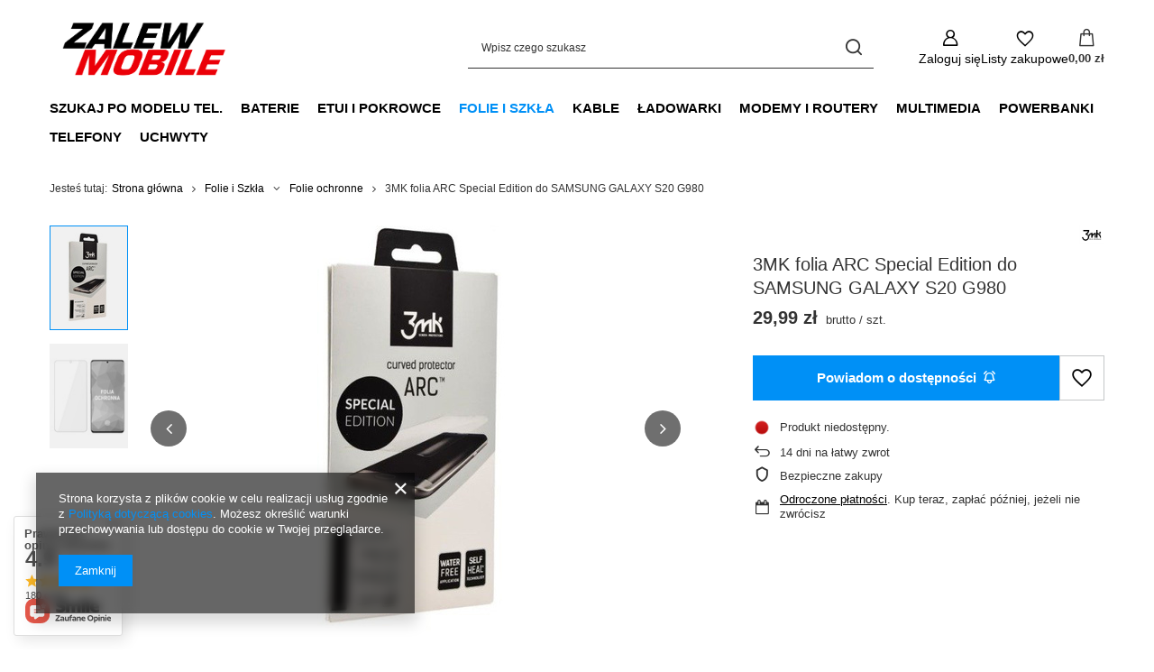

--- FILE ---
content_type: text/html; charset=utf-8
request_url: https://zalewmobile.com.pl/product-pol-5984-3MK-folia-ARC-Special-Edition-do-SAMSUNG-GALAXY-S20-G980.html
body_size: 49108
content:
<!DOCTYPE html>
<html lang="pl" class="--vat --gross " ><head><link rel="preload" as="image" fetchpriority="high" href="https://static5.zalewmobile.com.pl/hpeciai/dd649a317f72b217dd2a40a3d980c1ca/pol_pm_3MK-folia-ARC-Special-Edition-do-SAMSUNG-GALAXY-S20-G980-5984_3.jpg"><meta name="viewport" content="initial-scale = 1.0, maximum-scale = 5.0, width=device-width, viewport-fit=cover"><meta http-equiv="Content-Type" content="text/html; charset=utf-8"><meta http-equiv="X-UA-Compatible" content="IE=edge"><title>3MK folia ARC Special Edition do  SAMSUNG GALAXY S20 G980   - ZalewMobile</title><meta name="keywords" content="3MK folia ARC Special Edition do  SAMSUNG GALAXY S20  G980 SM-G980F do telefonu na telefon full na całość pełna mocne ekran wyświetlacz przód folia oryginał oryginlana"><meta name="description" content="Folia zabezpieczająca całą powierzchnię zaokrąglonego ekranu chroniąc go od krawędzi do krawędzi."><link rel="icon" href="/gfx/pol/favicon.ico"><meta name="theme-color" content="#0090f6"><meta name="msapplication-navbutton-color" content="#0090f6"><meta name="apple-mobile-web-app-status-bar-style" content="#0090f6"><link rel="stylesheet" type="text/css" href="/gfx/pol/projector_style.css.gzip?r=1765442856"><style>
							#photos_slider[data-skeleton] .photos__link:before {
								padding-top: calc(min((450/219 * 100%), 450px));
							}
							@media (min-width: 979px) {.photos__slider[data-skeleton] .photos__figure:not(.--nav):first-child .photos__link {
								max-height: 450px;
							}}
						</style><script>var app_shop={urls:{prefix:'data="/gfx/'.replace('data="', '')+'pol/',graphql:'/graphql/v1/'},vars:{meta:{viewportContent:'initial-scale = 1.0, maximum-scale = 5.0, width=device-width, viewport-fit=cover'},priceType:'gross',priceTypeVat:true,productDeliveryTimeAndAvailabilityWithBasket:false,geoipCountryCode:'US',fairShopLogo: { enabled: false, image: '/gfx/standards/safe_light.svg'},currency:{id:'PLN',symbol:'zł',country:'pl',format:'###,##0.00',beforeValue:false,space:true,decimalSeparator:',',groupingSeparator:' '},language:{id:'pol',symbol:'pl',name:'Polski'},omnibus:{enabled:true,rebateCodeActivate:false,hidePercentageDiscounts:false,},},txt:{priceTypeText:' brutto',},fn:{},fnrun:{},files:[],graphql:{}};const getCookieByName=(name)=>{const value=`; ${document.cookie}`;const parts = value.split(`; ${name}=`);if(parts.length === 2) return parts.pop().split(';').shift();return false;};if(getCookieByName('freeeshipping_clicked')){document.documentElement.classList.remove('--freeShipping');}if(getCookieByName('rabateCode_clicked')){document.documentElement.classList.remove('--rabateCode');}function hideClosedBars(){const closedBarsArray=JSON.parse(localStorage.getItem('closedBars'))||[];if(closedBarsArray.length){const styleElement=document.createElement('style');styleElement.textContent=`${closedBarsArray.map((el)=>`#${el}`).join(',')}{display:none !important;}`;document.head.appendChild(styleElement);}}hideClosedBars();</script><meta name="robots" content="index,follow"><meta name="rating" content="general"><meta name="Author" content="Zalew Mobile na bazie IdoSell (www.idosell.com/shop).">
<!-- Begin LoginOptions html -->

<style>
#client_new_social .service_item[data-name="service_Apple"]:before, 
#cookie_login_social_more .service_item[data-name="service_Apple"]:before,
.oscop_contact .oscop_login__service[data-service="Apple"]:before {
    display: block;
    height: 2.6rem;
    content: url('/gfx/standards/apple.svg?r=1743165583');
}
.oscop_contact .oscop_login__service[data-service="Apple"]:before {
    height: auto;
    transform: scale(0.8);
}
#client_new_social .service_item[data-name="service_Apple"]:has(img.service_icon):before,
#cookie_login_social_more .service_item[data-name="service_Apple"]:has(img.service_icon):before,
.oscop_contact .oscop_login__service[data-service="Apple"]:has(img.service_icon):before {
    display: none;
}
</style>

<!-- End LoginOptions html -->

<!-- Open Graph -->
<meta property="og:type" content="website"><meta property="og:url" content="https://zalewmobile.com.pl/product-pol-5984-3MK-folia-ARC-Special-Edition-do-SAMSUNG-GALAXY-S20-G980.html
"><meta property="og:title" content="3MK folia ARC Special Edition do  SAMSUNG GALAXY S20  G980"><meta property="og:site_name" content="Zalew Mobile"><meta property="og:locale" content="pl_PL"><meta property="og:image" content="https://zalewmobile.com.pl/hpeciai/1e853fda5b2401203c232134cfdbe1a6/pol_pl_3MK-folia-ARC-Special-Edition-do-SAMSUNG-GALAXY-S20-G980-5984_3.jpg"><meta property="og:image:width" content="219"><meta property="og:image:height" content="450"><link rel="manifest" href="https://zalewmobile.com.pl/data/include/pwa/1/manifest.json?t=3"><meta name="apple-mobile-web-app-capable" content="yes"><meta name="apple-mobile-web-app-status-bar-style" content="black"><meta name="apple-mobile-web-app-title" content="zalewmobile.com.pl"><link rel="apple-touch-icon" href="/data/include/pwa/1/icon-128.png"><link rel="apple-touch-startup-image" href="/data/include/pwa/1/logo-512.png" /><meta name="msapplication-TileImage" content="/data/include/pwa/1/icon-144.png"><meta name="msapplication-TileColor" content="#2F3BA2"><meta name="msapplication-starturl" content="/"><script type="application/javascript">var _adblock = true;</script><script async src="/data/include/advertising.js"></script><script type="application/javascript">var statusPWA = {
                online: {
                    txt: "Połączono z internetem",
                    bg: "#5fa341"
                },
                offline: {
                    txt: "Brak połączenia z internetem",
                    bg: "#eb5467"
                }
            }</script><script async type="application/javascript" src="/ajax/js/pwa_online_bar.js?v=1&r=6"></script><script >
window.dataLayer = window.dataLayer || [];
window.gtag = function gtag() {
dataLayer.push(arguments);
}
gtag('consent', 'default', {
'ad_storage': 'denied',
'analytics_storage': 'denied',
'ad_personalization': 'denied',
'ad_user_data': 'denied',
'wait_for_update': 500
});

gtag('set', 'ads_data_redaction', true);
</script><script  class='google_consent_mode_update'>
gtag('consent', 'update', {
'ad_storage': 'granted',
'analytics_storage': 'granted',
'ad_personalization': 'granted',
'ad_user_data': 'granted'
});
</script>
<!-- End Open Graph -->

<link rel="canonical" href="https://zalewmobile.com.pl/product-pol-5984-3MK-folia-ARC-Special-Edition-do-SAMSUNG-GALAXY-S20-G980.html" />

                <!-- Global site tag (gtag.js) -->
                <script  async src="https://www.googletagmanager.com/gtag/js?id=AW-785360275"></script>
                <script >
                    window.dataLayer = window.dataLayer || [];
                    window.gtag = function gtag(){dataLayer.push(arguments);}
                    gtag('js', new Date());
                    
                    gtag('config', 'AW-785360275', {"allow_enhanced_conversions":true});

                </script>
                                <script>
                if (window.ApplePaySession && window.ApplePaySession.canMakePayments()) {
                    var applePayAvailabilityExpires = new Date();
                    applePayAvailabilityExpires.setTime(applePayAvailabilityExpires.getTime() + 2592000000); //30 days
                    document.cookie = 'applePayAvailability=yes; expires=' + applePayAvailabilityExpires.toUTCString() + '; path=/;secure;'
                    var scriptAppleJs = document.createElement('script');
                    scriptAppleJs.src = "/ajax/js/apple.js?v=3";
                    if (document.readyState === "interactive" || document.readyState === "complete") {
                          document.body.append(scriptAppleJs);
                    } else {
                        document.addEventListener("DOMContentLoaded", () => {
                            document.body.append(scriptAppleJs);
                        });  
                    }
                } else {
                    document.cookie = 'applePayAvailability=no; path=/;secure;'
                }
                </script>
                                <script>
                var listenerFn = function(event) {
                    if (event.origin !== "https://payment.idosell.com")
                        return;
                    
                    var isString = (typeof event.data === 'string' || event.data instanceof String);
                    if (!isString) return;
                    try {
                        var eventData = JSON.parse(event.data);
                    } catch (e) {
                        return;
                    }
                    if (!eventData) { return; }                                            
                    if (eventData.isError) { return; }
                    if (eventData.action != 'isReadyToPay') {return; }
                    
                    if (eventData.result.result && eventData.result.paymentMethodPresent) {
                        var googlePayAvailabilityExpires = new Date();
                        googlePayAvailabilityExpires.setTime(googlePayAvailabilityExpires.getTime() + 2592000000); //30 days
                        document.cookie = 'googlePayAvailability=yes; expires=' + googlePayAvailabilityExpires.toUTCString() + '; path=/;secure;'
                    } else {
                        document.cookie = 'googlePayAvailability=no; path=/;secure;'
                    }                                            
                }     
                if (!window.isAdded)
                {                                        
                    if (window.oldListener != null) {
                         window.removeEventListener('message', window.oldListener);
                    }                        
                    window.addEventListener('message', listenerFn);
                    window.oldListener = listenerFn;                                      
                       
                    const iframe = document.createElement('iframe');
                    iframe.src = "https://payment.idosell.com/assets/html/checkGooglePayAvailability.html?origin=https%3A%2F%2Fzalewmobile.com.pl";
                    iframe.style.display = 'none';                                            

                    if (document.readyState === "interactive" || document.readyState === "complete") {
                          if (!window.isAdded) {
                              window.isAdded = true;
                              document.body.append(iframe);
                          }
                    } else {
                        document.addEventListener("DOMContentLoaded", () => {
                            if (!window.isAdded) {
                              window.isAdded = true;
                              document.body.append(iframe);
                          }
                        });  
                    }  
                }
                </script>
                <script>let paypalDate = new Date();
                    paypalDate.setTime(paypalDate.getTime() + 86400000);
                    document.cookie = 'payPalAvailability_PLN=-1; expires=' + paypalDate.getTime() + '; path=/; secure';
                </script><script src="/data/gzipFile/expressCheckout.js.gz"></script></head><body><div id="container" class="projector_page container max-width-1200"><header class=""><script class="ajaxLoad">app_shop.vars.vat_registered="true";app_shop.vars.currency_format="###,##0.00";app_shop.vars.currency_before_value=false;app_shop.vars.currency_space=true;app_shop.vars.symbol="zł";app_shop.vars.id="PLN";app_shop.vars.baseurl="http://zalewmobile.com.pl/";app_shop.vars.sslurl="https://zalewmobile.com.pl/";app_shop.vars.curr_url="%2Fproduct-pol-5984-3MK-folia-ARC-Special-Edition-do-SAMSUNG-GALAXY-S20-G980.html";var currency_decimal_separator=',';var currency_grouping_separator=' ';app_shop.vars.blacklist_extension=["exe","com","swf","js","php"];app_shop.vars.blacklist_mime=["application/javascript","application/octet-stream","message/http","text/javascript","application/x-deb","application/x-javascript","application/x-shockwave-flash","application/x-msdownload"];app_shop.urls.contact="/contact-pol.html";</script><div id="viewType" style="display:none"></div><div id="menu_skip" class="menu_skip"><a href="#layout" class="btn --outline --medium menu_skip__link --layout">Przejdź do zawartości strony</a><a href="#menu_categories" class="btn --outline --medium menu_skip__link --menu">Przejdź do kategorii</a></div><div id="logo" class="d-flex align-items-center"><a href="/" target="_self" aria-label="Logo sklepu"><img src="/data/gfx/mask/pol/logo_1_big.png" alt="" width="1079" height="514"></a></div><form action="https://zalewmobile.com.pl/search.php" method="get" id="menu_search" class="menu_search"><a href="#showSearchForm" class="menu_search__mobile" aria-label="Szukaj"></a><div class="menu_search__block"><div class="menu_search__item --input"><input class="menu_search__input" type="text" name="text" autocomplete="off" placeholder="Wpisz czego szukasz" aria-label="Wpisz czego szukasz"><button class="menu_search__submit" type="submit" aria-label="Szukaj"></button></div><div class="menu_search__item --results search_result"></div></div></form><div id="menu_top" class="menu_top"><div class="account_links"><a class="account_links__item" href="https://zalewmobile.com.pl/login.php" aria-label="Zaloguj się"><span class="account_links__text --logged-out">Zaloguj się</span></a></div><div class="shopping_list_top hover__wrapper" data-empty="true"><a href="https://zalewmobile.com.pl/pl/shoppinglist/" class="wishlist_link slt_link --empty" aria-label="Listy zakupowe"><span class="slt_link__text">Listy zakupowe</span></a><div class="slt_lists hover__element"><ul class="slt_lists__nav"><li class="slt_lists__nav_item" data-list_skeleton="true" data-list_id="true" data-shared="true"><a href="#" class="slt_lists__nav_link" data-list_href="true"><span class="slt_lists__nav_name" data-list_name="true"></span><span class="slt_lists__count" data-list_count="true">0</span></a></li><li class="slt_lists__nav_item --empty"><a class="slt_lists__nav_link --empty" href="https://zalewmobile.com.pl/pl/shoppinglist/"><span class="slt_lists__nav_name" data-list_name="true">Lista zakupowa</span><span class="slt_lists__count" data-list_count="true">0</span></a></li></ul></div></div><div id="menu_basket" class="top_basket hover__wrapper --skeleton --mobile_hide"><a class="top_basket__sub" title="Przejdź do koszyka" href="/basketedit.php" aria-label="Wartość koszyka: 0,00 zł"><span class="badge badge-info"></span><strong class="top_basket__price">0,00 zł</strong></a><div class="top_basket__express_checkout_container"><express-checkout type="basket"></express-checkout></div><script>
        app_shop.vars.cache_html = true;
      </script><div class="top_basket__details hover__element --skeleton"><div class="top_basket__skeleton --name"></div><div class="top_basket__skeleton --product"></div><div class="top_basket__skeleton --product"></div><div class="top_basket__skeleton --product --last"></div><div class="top_basket__skeleton --sep"></div><div class="top_basket__skeleton --summary"></div></div></div><template id="top_basket_product"><div class="top_basket__product"><a class="top_basket__img" title=""><picture><source type="image/webp" srcset=""></source><img src="" alt=""></picture></a><a class="top_basket__link" title=""></a><div class="top_basket__prices"><span class="top_basket__price"></span><span class="top_basket__unit"></span><span class="top_basket__vat"></span></div></div></template><template id="top_basket_summary"><div class="top_basket__summary_shipping_free"><span class="top_basket__summary_label --freeshipping_limit">Do darmowej dostawy brakuje <span class="top_basket__summary_value"></span></span><span class="progress_bar"><span class="progress_bar__value"></span></span></div><div class="top_basket__summary_item --worth"><span class="top_basket__summary_label">Wartość zamówienia:</span><b class="top_basket__summary_value"></b></div><div class="top_basket__summary_item --shipping"><span class="top_basket__summary_label">Koszt przesyłki:</span><b class="top_basket__summary_value"></b></div><div class="top_basket__buttons"><a class="btn --solid --large" data-ec-class="btn --outline --large" title="Przejdź do koszyka" href="/basketedit.php">
        Przejdź do koszyka
      </a><div id="top_basket__express_checkout_placeholder"></div></div></template><template id="top_basket_details"><div class="top_basket__details hover__element"><div class="top_basket__details_sub"><div class="headline"><span class="headline__name">Twój koszyk (<span class="top_basket__count"></span>)</span></div><div class="top_basket__products"></div><div class="top_basket__summary"></div></div></div></template></div><nav id="menu_categories" class="wide" aria-label="Kategorie główne"><button type="button" class="navbar-toggler" aria-label="Menu"><i class="icon-reorder"></i></button><div class="navbar-collapse" id="menu_navbar"><ul class="navbar-nav mx-md-n2"><li class="nav-item"><span class="nav-link-wrapper"><a  href="/pol_m_Szukaj-po-modelu-tel-157.html" target="_self" title="Szukaj po modelu tel." class="nav-link --l1" >Szukaj po modelu tel.</a><button class="nav-link-expand" type="button" aria-label="Szukaj po modelu tel., Menu"></button></span><ul class="navbar-subnav"><li class="nav-header"><a href="#backLink" class="nav-header__backLink"><i class="icon-angle-left"></i></a><a  href="/pol_m_Szukaj-po-modelu-tel-157.html" target="_self" title="Szukaj po modelu tel." class="nav-link --l1" >Szukaj po modelu tel.</a></li><li class="nav-item"><a  href="/pol_m_Szukaj-po-modelu-tel-_ALCATEL-168.html" target="_self" title="ALCATEL" class="nav-link --l2" >ALCATEL</a><ul class="navbar-subsubnav more"><li class="nav-header"><a href="#backLink" class="nav-header__backLink"><i class="icon-angle-left"></i></a><a  href="/pol_m_Szukaj-po-modelu-tel-_ALCATEL-168.html" target="_self" title="ALCATEL" class="nav-link --l2" >ALCATEL</a></li><li class="nav-item"><a  href="/pol_m_Szukaj-po-modelu-tel-_ALCATEL_1-689.html" target="_self" title="1" class="nav-link --l3" >1</a></li><li class="nav-item"><a  href="/pol_m_Szukaj-po-modelu-tel-_ALCATEL_1C-2019-825.html" target="_self" title="1C 2019" class="nav-link --l3" >1C 2019</a></li><li class="nav-item"><a  href="/pol_m_Szukaj-po-modelu-tel-_ALCATEL_1S-2019-826.html" target="_self" title="1S 2019" class="nav-link --l3" >1S 2019</a></li><li class="nav-item"><a  href="/pol_m_Szukaj-po-modelu-tel-_ALCATEL_1S-2020-915.html" target="_self" title="1S 2020" class="nav-link --l3" >1S 2020</a></li><li class="nav-item"><a  href="/pol_m_Szukaj-po-modelu-tel-_ALCATEL_1X-819.html" target="_self" title="1X" class="nav-link --l3" >1X</a></li><li class="nav-item"><a  href="/pol_m_Szukaj-po-modelu-tel-_ALCATEL_2053X-930.html" target="_self" title="2053X" class="nav-link --l3" >2053X</a></li><li class="nav-item"><a  href="/pol_m_Szukaj-po-modelu-tel-_ALCATEL_3C-820.html" target="_self" title="3C" class="nav-link --l3" >3C</a></li><li class="nav-item"><a  href="/pol_m_Szukaj-po-modelu-tel-_ALCATEL_3X-2019-824.html" target="_self" title="3X 2019" class="nav-link --l3" >3X 2019</a></li><li class="nav-item"><a  href="http://zalewmobile.com.pl/search.php?text=&amp;pricelimitmin=0&amp;pricelimitmax=199&amp;producer_alt=&amp;traits_alt%5B42%5D=247&amp;traits_alt%5B41%5D=&amp;menu_alt%5B1_1%5D=&amp;sort=price&amp;order=d" target="_self" title="Idol 4 5.0" class="nav-link --l3" >Idol 4 5.0</a></li><li class="nav-item"><a  href="/pol_m_Szukaj-po-modelu-tel-_ALCATEL_Pixi-3-4-0-353.html" target="_self" title="Pixi 3 4.0" class="nav-link --l3" >Pixi 3 4.0</a></li><li class="nav-item"><a  href="/pol_m_Szukaj-po-modelu-tel-_ALCATEL_Pixi-4-4-0-452.html" target="_self" title="Pixi 4 4.0" class="nav-link --l3" >Pixi 4 4.0</a></li><li class="nav-item"><a  href="/pol_m_Szukaj-po-modelu-tel-_ALCATEL_Pop-4-5-0-423.html" target="_self" title="Pop 4 5.0" class="nav-link --l3" >Pop 4 5.0</a></li><li class="nav-item"><a  href="/pol_m_Szukaj-po-modelu-tel-_ALCATEL_U5-5044D-5044Y-183.html" target="_self" title="U5 5044D, 5044Y" class="nav-link --l3" >U5 5044D, 5044Y</a></li><li class="nav-item --extend"><a href="" class="nav-link --l3" txt_alt="- Zwiń">+ Rozwiń</a></li></ul></li><li class="nav-item"><a  href="/pol_m_Szukaj-po-modelu-tel-_APPLE-135.html" target="_self" title="APPLE" class="nav-link --l2" >APPLE</a><ul class="navbar-subsubnav more"><li class="nav-header"><a href="#backLink" class="nav-header__backLink"><i class="icon-angle-left"></i></a><a  href="/pol_m_Szukaj-po-modelu-tel-_APPLE-135.html" target="_self" title="APPLE" class="nav-link --l2" >APPLE</a></li><li class="nav-item"><a  href="/pol_m_Szukaj-po-modelu-tel-_APPLE_iPhone-11-754.html" target="_self" title="iPhone 11" class="nav-link --l3" >iPhone 11</a></li><li class="nav-item"><a  href="/pol_m_Szukaj-po-modelu-tel-_APPLE_iPhone-11-Pro-755.html" target="_self" title="iPhone 11 Pro" class="nav-link --l3" >iPhone 11 Pro</a></li><li class="nav-item"><a  href="/pol_m_Szukaj-po-modelu-tel-_APPLE_iPhone-11-Pro-Max-756.html" target="_self" title="iPhone 11 Pro Max" class="nav-link --l3" >iPhone 11 Pro Max</a></li><li class="nav-item"><a  href="/pol_m_Szukaj-po-modelu-tel-_APPLE_iPhone-12-949.html" target="_self" title="iPhone 12" class="nav-link --l3" >iPhone 12</a></li><li class="nav-item"><a  href="/pol_m_Szukaj-po-modelu-tel-_APPLE_iPhone-12-Mini-952.html" target="_self" title="iPhone 12 Mini" class="nav-link --l3" >iPhone 12 Mini</a></li><li class="nav-item"><a  href="/pol_m_Szukaj-po-modelu-tel-_APPLE_iPhone-12-Pro-950.html" target="_self" title="iPhone 12 Pro" class="nav-link --l3" >iPhone 12 Pro</a></li><li class="nav-item"><a  href="/pol_m_Szukaj-po-modelu-tel-_APPLE_iPhone-12-Pro-Max-951.html" target="_self" title="iPhone 12 Pro Max" class="nav-link --l3" >iPhone 12 Pro Max</a></li><li class="nav-item"><a  href="/pol_m_Szukaj-po-modelu-tel-_APPLE_iPhone-4-4S-418.html" target="_self" title="iPhone 4 / 4S" class="nav-link --l3" >iPhone 4 / 4S</a></li><li class="nav-item"><a  href="http://zalewmobile.com.pl/search.php?text=&amp;pricelimitmin=0&amp;pricelimitmax=199&amp;producer_alt=&amp;traits_alt%5B42%5D=470&amp;traits_alt%5B41%5D=&amp;menu_alt%5B1_1%5D=&amp;sort=price&amp;order=d" target="_self" title="iPhone 5 / 5S / 5SE" class="nav-link --l3" >iPhone 5 / 5S / 5SE</a></li><li class="nav-item"><a  href="/pol_m_Szukaj-po-modelu-tel-_APPLE_iPhone-6-6S-245.html" target="_self" title="iPhone 6 / 6S" class="nav-link --l3" >iPhone 6 / 6S</a></li><li class="nav-item"><a  href="http://zalewmobile.com.pl/search.php?text=&amp;pricelimitmin=0&amp;pricelimitmax=199&amp;producer_alt=&amp;traits_alt%5B42%5D=296&amp;traits_alt%5B41%5D=&amp;menu_alt%5B1_1%5D=&amp;sort=price&amp;order=d" target="_self" title="iPhone 6 Plus / 6S Plus" class="nav-link --l3" >iPhone 6 Plus / 6S Plus</a></li><li class="nav-item"><a  href="/pol_m_Szukaj-po-modelu-tel-_APPLE_iPhone-7-182.html" target="_self" title="iPhone 7" class="nav-link --l3" >iPhone 7</a></li><li class="nav-item"><a  href="/pol_m_Szukaj-po-modelu-tel-_APPLE_iPhone-7-Plus-229.html" target="_self" title="iPhone 7 Plus" class="nav-link --l3" >iPhone 7 Plus</a></li><li class="nav-item"><a  href="/pol_m_Szukaj-po-modelu-tel-_APPLE_iPhone-8-268.html" target="_self" title="iPhone 8" class="nav-link --l3" >iPhone 8</a></li><li class="nav-item"><a  href="/pol_m_Szukaj-po-modelu-tel-_APPLE_iPhone-8-Plus-230.html" target="_self" title="iPhone 8 Plus" class="nav-link --l3" >iPhone 8 Plus</a></li><li class="nav-item"><a  href="/pol_m_Szukaj-po-modelu-tel-_APPLE_iPhone-SE-2020-870.html" target="_self" title="iPhone SE 2020" class="nav-link --l3" >iPhone SE 2020</a></li><li class="nav-item"><a  href="http://zalewmobile.com.pl/search.php?text=&amp;pricelimitmin=0&amp;pricelimitmax=199&amp;producer_alt=&amp;traits_alt%5B42%5D=457&amp;traits_alt%5B41%5D=&amp;menu_alt%5B1_1%5D=&amp;sort=price&amp;order=d" target="_self" title="iPhone X" class="nav-link --l3" >iPhone X</a></li><li class="nav-item"><a  href="/pol_m_Szukaj-po-modelu-tel-_APPLE_iPhone-Xr-542.html" target="_self" title="iPhone Xr" class="nav-link --l3" >iPhone Xr</a></li><li class="nav-item"><a  href="/pol_m_Szukaj-po-modelu-tel-_APPLE_iPhone-Xs-541.html" target="_self" title="iPhone Xs" class="nav-link --l3" >iPhone Xs</a></li><li class="nav-item"><a  href="/pol_m_Szukaj-po-modelu-tel-_APPLE_iPhone-Xs-Max-540.html" target="_self" title="iPhone Xs Max" class="nav-link --l3" >iPhone Xs Max</a></li><li class="nav-item"><a  href="/pol_m_Szukaj-po-modelu-tel-_APPLE_AirTag-1051.html" target="_self" title="AirTag" class="nav-link --l3" >AirTag</a></li><li class="nav-item"><a  href="/pol_m_Szukaj-po-modelu-tel-_APPLE_iPhone-13-1110.html" target="_self" title="iPhone 13" class="nav-link --l3" >iPhone 13</a></li><li class="nav-item"><a  href="/pol_m_Szukaj-po-modelu-tel-_APPLE_iPhone-13-Pro-1111.html" target="_self" title="iPhone 13 Pro" class="nav-link --l3" >iPhone 13 Pro</a></li><li class="nav-item"><a  href="/pol_m_Szukaj-po-modelu-tel-_APPLE_iPhone-13-Pro-Max-1112.html" target="_self" title="iPhone 13 Pro Max" class="nav-link --l3" >iPhone 13 Pro Max</a></li><li class="nav-item"><a  href="/pol_m_Szukaj-po-modelu-tel-_APPLE_iPhone-13-Mini-1113.html" target="_self" title="iPhone 13 Mini" class="nav-link --l3" >iPhone 13 Mini</a></li><li class="nav-item"><a  href="/pol_m_Szukaj-po-modelu-tel-_APPLE_iPhone-SE-2022-1237.html" target="_self" title="iPhone SE 2022" class="nav-link --l3" >iPhone SE 2022</a></li><li class="nav-item"><a  href="/pol_m_Szukaj-po-modelu-tel-_APPLE_iPhone-14-1344.html" target="_self" title="iPhone 14" class="nav-link --l3" >iPhone 14</a></li><li class="nav-item"><a  href="/pol_m_Szukaj-po-modelu-tel-_APPLE_iPhone-14-Pro-1345.html" target="_self" title="iPhone 14 Pro" class="nav-link --l3" >iPhone 14 Pro</a></li><li class="nav-item"><a  href="/pol_m_Szukaj-po-modelu-tel-_APPLE_iPhone-14-Pro-Max-1346.html" target="_self" title="iPhone 14 Pro Max" class="nav-link --l3" >iPhone 14 Pro Max</a></li><li class="nav-item"><a  href="/pol_m_Szukaj-po-modelu-tel-_APPLE_iPhone-14-Plus-1347.html" target="_self" title="iPhone 14 Plus" class="nav-link --l3" >iPhone 14 Plus</a></li><li class="nav-item"><a  href="/pol_m_Szukaj-po-modelu-tel-_APPLE_iPhone-15-1513.html" target="_self" title="iPhone 15" class="nav-link --l3" >iPhone 15</a></li><li class="nav-item"><a  href="/pol_m_Szukaj-po-modelu-tel-_APPLE_iPhone-15-Pro-1514.html" target="_self" title="iPhone 15 Pro" class="nav-link --l3" >iPhone 15 Pro</a></li><li class="nav-item"><a  href="/pol_m_Szukaj-po-modelu-tel-_APPLE_iPhone-15-Plus-1515.html" target="_self" title="iPhone 15 Plus" class="nav-link --l3" >iPhone 15 Plus</a></li><li class="nav-item"><a  href="/pol_m_Szukaj-po-modelu-tel-_APPLE_iPhone-15-Pro-Max-1516.html" target="_self" title="iPhone 15 Pro Max" class="nav-link --l3" >iPhone 15 Pro Max</a></li><li class="nav-item"><a  href="/pol_m_Szukaj-po-modelu-tel-_APPLE_iPhone-16-1647.html" target="_self" title="iPhone 16" class="nav-link --l3" >iPhone 16</a></li><li class="nav-item"><a  href="/pol_m_Szukaj-po-modelu-tel-_APPLE_iPhone-16-Pro-1648.html" target="_self" title="iPhone 16 Pro" class="nav-link --l3" >iPhone 16 Pro</a></li><li class="nav-item"><a  href="/pol_m_Szukaj-po-modelu-tel-_APPLE_iPhone-16-Pro-Max-1649.html" target="_self" title="iPhone 16 Pro Max" class="nav-link --l3" >iPhone 16 Pro Max</a></li><li class="nav-item"><a  href="/pol_m_APPLE_iPhone-16e-1656.html" target="_self" title="iPhone 16e" class="nav-link --l3" >iPhone 16e</a></li><li class="nav-item"><a  href="/pol_m_Szukaj-po-modelu-tel-_APPLE_iPhone-Air-1671.html" target="_self" title="iPhone Air" class="nav-link --l3" >iPhone Air</a></li><li class="nav-item"><a  href="/pol_m_Szukaj-po-modelu-tel-_APPLE_iPhone-17-Pro-Max-1672.html" target="_self" title="iPhone 17 Pro Max" class="nav-link --l3" >iPhone 17 Pro Max</a></li><li class="nav-item"><a  href="/pol_m_Szukaj-po-modelu-tel-_APPLE_iPhone-17-Pro-1673.html" target="_self" title="iPhone 17 Pro" class="nav-link --l3" >iPhone 17 Pro</a></li><li class="nav-item"><a  href="/pol_m_Szukaj-po-modelu-tel-_APPLE_iPhone-17-1674.html" target="_self" title="iPhone 17" class="nav-link --l3" >iPhone 17</a></li><li class="nav-item --extend"><a href="" class="nav-link --l3" txt_alt="- Zwiń">+ Rozwiń</a></li></ul></li><li class="nav-item"><a  href="/pol_m_Szukaj-po-modelu-tel-_ASUS-156.html" target="_self" title="ASUS" class="nav-link --l2" >ASUS</a><ul class="navbar-subsubnav"><li class="nav-header"><a href="#backLink" class="nav-header__backLink"><i class="icon-angle-left"></i></a><a  href="/pol_m_Szukaj-po-modelu-tel-_ASUS-156.html" target="_self" title="ASUS" class="nav-link --l2" >ASUS</a></li><li class="nav-item"><a  href="/pol_m_Szukaj-po-modelu-tel-_ASUS_Zenfone-3-ZE520KL-238.html" target="_self" title="Zenfone 3 ZE520KL" class="nav-link --l3" >Zenfone 3 ZE520KL</a></li><li class="nav-item"><a  href="/pol_m_Szukaj-po-modelu-tel-_ASUS_Zenfone-Go-ZB500KG-424.html" target="_self" title="Zenfone Go ZB500KG" class="nav-link --l3" >Zenfone Go ZB500KG</a></li><li class="nav-item"><a  href="/pol_m_Szukaj-po-modelu-tel-_ASUS_Zenfone-GO-ZB500KL-352.html" target="_self" title="Zenfone GO ZB500KL" class="nav-link --l3" >Zenfone GO ZB500KL</a></li><li class="nav-item"><a  href="/pol_m_Szukaj-po-modelu-tel-_ASUS_ZenFone-Go-ZB552KL-1138.html" target="_self" title="ZenFone Go ZB552KL" class="nav-link --l3" >ZenFone Go ZB552KL</a></li></ul></li><li class="nav-item"><a  href="/pol_m_Szukaj-po-modelu-tel-_CATERPILLAR-249.html" target="_self" title="CATERPILLAR" class="nav-link --l2" >CATERPILLAR</a><ul class="navbar-subsubnav"><li class="nav-header"><a href="#backLink" class="nav-header__backLink"><i class="icon-angle-left"></i></a><a  href="/pol_m_Szukaj-po-modelu-tel-_CATERPILLAR-249.html" target="_self" title="CATERPILLAR" class="nav-link --l2" >CATERPILLAR</a></li><li class="nav-item"><a  href="/pol_m_Szukaj-po-modelu-tel-_CATERPILLAR_Cat-S62-PRO-1033.html" target="_self" title="Cat S62 PRO" class="nav-link --l3" >Cat S62 PRO</a></li><li class="nav-item"><a  href="/pol_m_Szukaj-po-modelu-tel-_CATERPILLAR_S42-1047.html" target="_self" title="S42" class="nav-link --l3" >S42</a></li><li class="nav-item"><a  href="/pol_m_Szukaj-po-modelu-tel-_CATERPILLAR_Cat-S52-1050.html" target="_self" title="Cat S52" class="nav-link --l3" >Cat S52</a></li></ul></li><li class="nav-item"><a  href="/pol_m_Szukaj-po-modelu-tel-_DOOGEE-935.html" target="_self" title="DOOGEE" class="nav-link --l2" >DOOGEE</a><ul class="navbar-subsubnav"><li class="nav-header"><a href="#backLink" class="nav-header__backLink"><i class="icon-angle-left"></i></a><a  href="/pol_m_Szukaj-po-modelu-tel-_DOOGEE-935.html" target="_self" title="DOOGEE" class="nav-link --l2" >DOOGEE</a></li><li class="nav-item"><a  href="/pol_m_Szukaj-po-modelu-tel-_DOOGEE_X90-936.html" target="_self" title="X90" class="nav-link --l3" >X90</a></li></ul></li><li class="nav-item"><a  href="/pol_m_Szukaj-po-modelu-tel-_GOOGLE-495.html" target="_self" title="GOOGLE" class="nav-link --l2" >GOOGLE</a><ul class="navbar-subsubnav"><li class="nav-header"><a href="#backLink" class="nav-header__backLink"><i class="icon-angle-left"></i></a><a  href="/pol_m_Szukaj-po-modelu-tel-_GOOGLE-495.html" target="_self" title="GOOGLE" class="nav-link --l2" >GOOGLE</a></li><li class="nav-item"><a  href="/pol_m_Szukaj-po-modelu-tel-_GOOGLE_Pixel-496.html" target="_self" title="Pixel" class="nav-link --l3" >Pixel</a></li></ul></li><li class="nav-item"><a  href="/pol_m_Szukaj-po-modelu-tel-_HONOR-300.html" target="_self" title="HONOR" class="nav-link --l2" >HONOR</a><ul class="navbar-subsubnav more"><li class="nav-header"><a href="#backLink" class="nav-header__backLink"><i class="icon-angle-left"></i></a><a  href="/pol_m_Szukaj-po-modelu-tel-_HONOR-300.html" target="_self" title="HONOR" class="nav-link --l2" >HONOR</a></li><li class="nav-item"><a  href="/pol_m_Szukaj-po-modelu-tel-_HONOR_10-443.html" target="_self" title="10" class="nav-link --l3" >10</a></li><li class="nav-item"><a  href="/pol_m_Szukaj-po-modelu-tel-_HONOR_10-Lite-599.html" target="_self" title="10 Lite" class="nav-link --l3" >10 Lite</a></li><li class="nav-item"><a  href="/pol_m_Szukaj-po-modelu-tel-_HONOR_20-714.html" target="_self" title="20" class="nav-link --l3" >20</a></li><li class="nav-item"><a  href="/pol_m_Szukaj-po-modelu-tel-_HONOR_20-Lite-716.html" target="_self" title="20 Lite" class="nav-link --l3" >20 Lite</a></li><li class="nav-item"><a  href="/pol_m_Szukaj-po-modelu-tel-_HONOR_20-Pro-715.html" target="_self" title="20 Pro" class="nav-link --l3" >20 Pro</a></li><li class="nav-item"><a  href="/pol_m_Szukaj-po-modelu-tel-_HONOR_4X-631.html" target="_self" title="4X" class="nav-link --l3" >4X</a></li><li class="nav-item"><a  href="/pol_m_Szukaj-po-modelu-tel-_HONOR_5X-646.html" target="_self" title="5X" class="nav-link --l3" >5X</a></li><li class="nav-item"><a  href="/pol_m_Szukaj-po-modelu-tel-_HONOR_6X-648.html" target="_self" title="6X" class="nav-link --l3" >6X</a></li><li class="nav-item"><a  href="/pol_m_Szukaj-po-modelu-tel-_HONOR_7-Lite-654.html" target="_self" title="7 Lite" class="nav-link --l3" >7 Lite</a></li><li class="nav-item"><a  href="/pol_m_Szukaj-po-modelu-tel-_HONOR_7A-484.html" target="_self" title="7A" class="nav-link --l3" >7A</a></li><li class="nav-item"><a  href="/pol_m_Szukaj-po-modelu-tel-_HONOR_7C-483.html" target="_self" title="7C" class="nav-link --l3" >7C</a></li><li class="nav-item"><a  href="/pol_m_Szukaj-po-modelu-tel-_HONOR_7S-481.html" target="_self" title="7S" class="nav-link --l3" >7S</a></li><li class="nav-item"><a  href="/pol_m_Szukaj-po-modelu-tel-_HONOR_7X-387.html" target="_self" title="7X" class="nav-link --l3" >7X</a></li><li class="nav-item"><a  href="/pol_m_Szukaj-po-modelu-tel-_HONOR_8A-680.html" target="_self" title="8A" class="nav-link --l3" >8A</a></li><li class="nav-item"><a  href="/pol_m_Szukaj-po-modelu-tel-_HONOR_8S-791.html" target="_self" title="8S" class="nav-link --l3" >8S</a></li><li class="nav-item"><a  href="/pol_m_Szukaj-po-modelu-tel-_HONOR_8X-554.html" target="_self" title="8X" class="nav-link --l3" >8X</a></li><li class="nav-item"><a  href="http://zalewmobile.com.pl/search.php?text=&amp;pricelimitmin=0&amp;pricelimitmax=189&amp;producer_alt=&amp;traits_alt%5B42%5D=122&amp;traits_alt%5B41%5D=&amp;menu_alt%5B1_1%5D=&amp;sort=price&amp;order=d" target="_self" title="9" class="nav-link --l3" >9</a></li><li class="nav-item"><a  href="/pol_m_Szukaj-po-modelu-tel-_HONOR_9-Lite-470.html" target="_self" title="9 Lite" class="nav-link --l3" >9 Lite</a></li><li class="nav-item"><a  href="/pol_m_Szukaj-po-modelu-tel-_HONOR_Honor-4A-758.html" target="_self" title="Honor 4A" class="nav-link --l3" >Honor 4A</a></li><li class="nav-item"><a  href="/pol_m_Szukaj-po-modelu-tel-_HONOR_Play-621.html" target="_self" title="Play" class="nav-link --l3" >Play</a></li><li class="nav-item"><a  href="/pol_m_Szukaj-po-modelu-tel-_HONOR_View-20-635.html" target="_self" title="View 20" class="nav-link --l3" >View 20</a></li><li class="nav-item"><a  href="/pol_m_Szukaj-po-modelu-tel-_HONOR_8-Lite-1015.html" target="_self" title="8 Lite" class="nav-link --l3" >8 Lite</a></li><li class="nav-item"><a  href="/pol_m_Szukaj-po-modelu-tel-_HONOR_8-1098.html" target="_self" title="8" class="nav-link --l3" >8</a></li><li class="nav-item"><a  href="/pol_m_Szukaj-po-modelu-tel-_HONOR_7-1219.html" target="_self" title="7" class="nav-link --l3" >7</a></li><li class="nav-item"><a  href="/pol_m_Szukaj-po-modelu-tel-_HONOR_90-Lite-1522.html" target="_self" title="90 Lite" class="nav-link --l3" >90 Lite</a></li><li class="nav-item"><a  href="/pol_m_Szukaj-po-modelu-tel-_HONOR_70-1537.html" target="_self" title="70" class="nav-link --l3" >70</a></li><li class="nav-item"><a  href="/pol_m_Szukaj-po-modelu-tel-_HONOR_80-1547.html" target="_self" title="80" class="nav-link --l3" >80</a></li><li class="nav-item"><a  href="/pol_m_Szukaj-po-modelu-tel-_HONOR_Magic-5-lite-1548.html" target="_self" title="Magic 5 lite" class="nav-link --l3" >Magic 5 lite</a></li><li class="nav-item"><a  href="/pol_m_Szukaj-po-modelu-tel-_HONOR_X7-1584.html" target="_self" title="X7" class="nav-link --l3" >X7</a></li><li class="nav-item"><a  href="/pol_m_Szukaj-po-modelu-tel-_HONOR_X7a-1585.html" target="_self" title="X7a" class="nav-link --l3" >X7a</a></li><li class="nav-item"><a  href="/pol_m_Szukaj-po-modelu-tel-_HONOR_90-5G-1594.html" target="_self" title="90 5G" class="nav-link --l3" >90 5G</a></li><li class="nav-item"><a  href="/pol_m_Szukaj-po-modelu-tel-_HONOR_90-Lite-5G-1595.html" target="_self" title="90 Lite 5G" class="nav-link --l3" >90 Lite 5G</a></li><li class="nav-item"><a  href="/pol_m_Szukaj-po-modelu-tel-_HONOR_Magic-7-Lite-1638.html" target="_self" title="Magic 7 Lite" class="nav-link --l3" >Magic 7 Lite</a></li><li class="nav-item"><a  href="/pol_m_Szukaj-po-modelu-tel-_HONOR_Magic-6-Lite-5G-1641.html" target="_self" title="Magic 6 Lite 5G" class="nav-link --l3" >Magic 6 Lite 5G</a></li><li class="nav-item"><a  href="/pol_m_Szukaj-po-modelu-tel-_HONOR_400-1658.html" target="_self" title="400" class="nav-link --l3" >400</a></li><li class="nav-item"><a  href="/pol_m_Szukaj-po-modelu-tel-_HONOR_400-Pro-1659.html" target="_self" title="400 Pro" class="nav-link --l3" >400 Pro</a></li><li class="nav-item"><a  href="/pol_m_Szukaj-po-modelu-tel-_HONOR_Honor-X8A-1682.html" target="_self" title="Honor X8A" class="nav-link --l3" >Honor X8A</a></li><li class="nav-item"><a  href="/pol_m_Szukaj-po-modelu-tel-_HONOR_Honor-400-Lite-1688.html" target="_self" title="Honor 400 Lite" class="nav-link --l3" >Honor 400 Lite</a></li><li class="nav-item"><a  href="/pol_m_Szukaj-po-modelu-tel-_HONOR_Honor-X5C-Plus-1692.html" target="_self" title="Honor X5C Plus" class="nav-link --l3" >Honor X5C Plus</a></li><li class="nav-item --extend"><a href="" class="nav-link --l3" txt_alt="- Zwiń">+ Rozwiń</a></li></ul></li><li class="nav-item"><a  href="/pol_m_Szukaj-po-modelu-tel-_HTC-165.html" target="_self" title="HTC" class="nav-link --l2" >HTC</a><ul class="navbar-subsubnav more"><li class="nav-header"><a href="#backLink" class="nav-header__backLink"><i class="icon-angle-left"></i></a><a  href="/pol_m_Szukaj-po-modelu-tel-_HTC-165.html" target="_self" title="HTC" class="nav-link --l2" >HTC</a></li><li class="nav-item"><a  href="/pol_m_Szukaj-po-modelu-tel-_HTC_10-Lifestyle-883.html" target="_self" title="10 Lifestyle" class="nav-link --l3" >10 Lifestyle</a></li><li class="nav-item"><a  href="/pol_m_Szukaj-po-modelu-tel-_HTC_Desire-10-lifestyle-513.html" target="_self" title="Desire 10 lifestyle" class="nav-link --l3" >Desire 10 lifestyle</a></li><li class="nav-item"><a  href="/pol_m_Szukaj-po-modelu-tel-_HTC_Desire-12-436.html" target="_self" title="Desire 12" class="nav-link --l3" >Desire 12</a></li><li class="nav-item"><a  href="/pol_m_Szukaj-po-modelu-tel-_HTC_Desire-12-12-Plus-433.html" target="_self" title="Desire 12+ / 12 Plus" class="nav-link --l3" >Desire 12+ / 12 Plus</a></li><li class="nav-item"><a  href="/pol_m_Szukaj-po-modelu-tel-_HTC_Desire-19-19-Plus-794.html" target="_self" title="Desire 19+ / 19 Plus" class="nav-link --l3" >Desire 19+ / 19 Plus</a></li><li class="nav-item"><a  href="/pol_m_Szukaj-po-modelu-tel-_HTC_Desire-310-759.html" target="_self" title="Desire 310" class="nav-link --l3" >Desire 310</a></li><li class="nav-item"><a  href="https://zalewmobile.com.pl/search.php?text=&amp;pricelimitmin=0&amp;pricelimitmax=219&amp;producer_alt=&amp;traits_alt%5B42%5D=785&amp;traits_alt%5B41%5D=&amp;menu_alt%5B1_1%5D=&amp;sort=price&amp;order=d" target="_self" title="Desire 530 630" class="nav-link --l3" >Desire 530 630</a></li><li class="nav-item"><a  href="/pol_m_Szukaj-po-modelu-tel-_HTC_Desire-825-512.html" target="_self" title="Desire 825" class="nav-link --l3" >Desire 825</a></li><li class="nav-item"><a  href="https://zalewmobile.com.pl/search.php?text=&amp;pricelimitmin=0&amp;pricelimitmax=219&amp;producer_alt=&amp;traits_alt%5B42%5D=857&amp;traits_alt%5B41%5D=&amp;menu_alt%5B1_1%5D=&amp;sort=price&amp;order=d" target="_self" title="Desire 830" class="nav-link --l3" >Desire 830</a></li><li class="nav-item"><a  href="/pol_m_Szukaj-po-modelu-tel-_HTC_HTC-10-882.html" target="_self" title="HTC 10" class="nav-link --l3" >HTC 10</a></li><li class="nav-item"><a  href="/pol_m_Szukaj-po-modelu-tel-_HTC_One-E8-807.html" target="_self" title="One E8" class="nav-link --l3" >One E8</a></li><li class="nav-item"><a  href="/pol_m_Szukaj-po-modelu-tel-_HTC_U-Play-459.html" target="_self" title="U Play" class="nav-link --l3" >U Play</a></li><li class="nav-item"><a  href="https://zalewmobile.com.pl/search.php?text=&amp;pricelimitmin=0&amp;pricelimitmax=269.99&amp;producer_alt=&amp;traits_alt%5B42%5D=1005&amp;traits_alt%5B41%5D=&amp;menu_alt%5B1_1%5D=&amp;sort=price&amp;order=d" target="_self" title="U Ultra" class="nav-link --l3" >U Ultra</a></li><li class="nav-item --extend"><a href="" class="nav-link --l3" txt_alt="- Zwiń">+ Rozwiń</a></li></ul></li><li class="nav-item"><a  href="/pol_m_Szukaj-po-modelu-tel-_HUAWEI-163.html" target="_self" title="HUAWEI" class="nav-link --l2" >HUAWEI</a><ul class="navbar-subsubnav more"><li class="nav-header"><a href="#backLink" class="nav-header__backLink"><i class="icon-angle-left"></i></a><a  href="/pol_m_Szukaj-po-modelu-tel-_HUAWEI-163.html" target="_self" title="HUAWEI" class="nav-link --l2" >HUAWEI</a></li><li class="nav-item"><a  href="/pol_m_Szukaj-po-modelu-tel-_HUAWEI_-P-Smart-2019-588.html" target="_self" title=" P Smart 2019" class="nav-link --l3" > P Smart 2019</a></li><li class="nav-item"><a  href="/pol_m_Szukaj-po-modelu-tel-_HUAWEI_Huawei-Y6-2015-757.html" target="_self" title="Huawei Y6 2015" class="nav-link --l3" >Huawei Y6 2015</a></li><li class="nav-item"><a  href="/pol_m_Szukaj-po-modelu-tel-_HUAWEI_Mate-10-Lite-275.html" target="_self" title="Mate 10 Lite" class="nav-link --l3" >Mate 10 Lite</a></li><li class="nav-item"><a  href="http://zalewmobile.com.pl/search.php?text=&amp;pricelimitmin=0&amp;pricelimitmax=189&amp;producer_alt=&amp;traits_alt%5B42%5D=518&amp;traits_alt%5B41%5D=&amp;menu_alt%5B1_1%5D=&amp;sort=price&amp;order=d" target="_self" title="Mate 10 Pro" class="nav-link --l3" >Mate 10 Pro</a></li><li class="nav-item"><a  href="/pol_m_Szukaj-po-modelu-tel-_HUAWEI_Mate-20-555.html" target="_self" title="Mate 20" class="nav-link --l3" >Mate 20</a></li><li class="nav-item"><a  href="/pol_m_Szukaj-po-modelu-tel-_HUAWEI_Mate-20-Lite-514.html" target="_self" title="Mate 20 Lite" class="nav-link --l3" >Mate 20 Lite</a></li><li class="nav-item"><a  href="/pol_m_Szukaj-po-modelu-tel-_HUAWEI_Mate-20-Pro-524.html" target="_self" title="Mate 20 Pro" class="nav-link --l3" >Mate 20 Pro</a></li><li class="nav-item"><a  href="/pol_m_Szukaj-po-modelu-tel-_HUAWEI_MediaPad-M5-529.html" target="_self" title="MediaPad M5" class="nav-link --l3" >MediaPad M5</a></li><li class="nav-item"><a  href="/pol_m_Szukaj-po-modelu-tel-_HUAWEI_Nova-3-549.html" target="_self" title="Nova 3" class="nav-link --l3" >Nova 3</a></li><li class="nav-item"><a  href="/pol_m_Szukaj-po-modelu-tel-_HUAWEI_Nova-5T-805.html" target="_self" title="Nova 5T" class="nav-link --l3" >Nova 5T</a></li><li class="nav-item"><a  href="/pol_m_Szukaj-po-modelu-tel-_HUAWEI_P-Smart-FIG-LX1-331.html" target="_self" title="P Smart FIG-LX1" class="nav-link --l3" >P Smart FIG-LX1</a></li><li class="nav-item"><a  href="/pol_m_Szukaj-po-modelu-tel-_HUAWEI_P-Smart-2021-967.html" target="_self" title="P Smart 2021" class="nav-link --l3" >P Smart 2021</a></li><li class="nav-item"><a  href="/pol_m_Szukaj-po-modelu-tel-_HUAWEI_P-Smart-Plus-Nova-3i-545.html" target="_self" title="P Smart Plus / Nova 3i" class="nav-link --l3" >P Smart Plus / Nova 3i</a></li><li class="nav-item"><a  href="/pol_m_Szukaj-po-modelu-tel-_HUAWEI_P-Smart-Pro-801.html" target="_self" title="P Smart Pro" class="nav-link --l3" >P Smart Pro</a></li><li class="nav-item"><a  href="/pol_m_Szukaj-po-modelu-tel-_HUAWEI_P-Smart-Z-741.html" target="_self" title="P Smart Z" class="nav-link --l3" >P Smart Z</a></li><li class="nav-item"><a  href="http://zalewmobile.com.pl/search.php?text=&amp;pricelimitmin=0&amp;pricelimitmax=199&amp;producer_alt=&amp;traits_alt%5B42%5D=99&amp;traits_alt%5B41%5D=&amp;menu_alt%5B1_1%5D=&amp;sort=price&amp;order=d" target="_self" title="P10" class="nav-link --l3" >P10</a></li><li class="nav-item"><a  href="http://zalewmobile.com.pl/search.php?text=&amp;pricelimitmin=0&amp;pricelimitmax=199&amp;producer_alt=&amp;traits_alt%5B42%5D=268&amp;traits_alt%5B41%5D=&amp;menu_alt%5B1_1%5D=&amp;sort=price&amp;order=d" target="_self" title="P10 Lite" class="nav-link --l3" >P10 Lite</a></li><li class="nav-item"><a  href="https://zalewmobile.com.pl/search.php?text=&amp;pricelimitmin=0&amp;pricelimitmax=219&amp;producer_alt=&amp;traits_alt%5B42%5D=796&amp;traits_alt%5B41%5D=&amp;menu_alt%5B1_1%5D=&amp;sort=price&amp;order=d" target="_self" title="P20" class="nav-link --l3" >P20</a></li><li class="nav-item"><a  href="/pol_m_Szukaj-po-modelu-tel-_HUAWEI_P20-Lite-368.html" target="_self" title="P20 Lite" class="nav-link --l3" >P20 Lite</a></li><li class="nav-item"><a  href="https://zalewmobile.com.pl/search.php?text=&amp;pricelimitmin=0&amp;pricelimitmax=219&amp;producer_alt=&amp;traits_alt%5B42%5D=810&amp;traits_alt%5B41%5D=&amp;menu_alt%5B1_1%5D=&amp;sort=price&amp;order=d" target="_self" title="P20 Pro" class="nav-link --l3" >P20 Pro</a></li><li class="nav-item"><a  href="/pol_m_Szukaj-po-modelu-tel-_HUAWEI_P30-630.html" target="_self" title="P30" class="nav-link --l3" >P30</a></li><li class="nav-item"><a  href="/pol_m_Szukaj-po-modelu-tel-_HUAWEI_P30-Lite-642.html" target="_self" title="P30 Lite" class="nav-link --l3" >P30 Lite</a></li><li class="nav-item"><a  href="/pol_m_Szukaj-po-modelu-tel-_HUAWEI_P30-Pro-629.html" target="_self" title="P30 Pro" class="nav-link --l3" >P30 Pro</a></li><li class="nav-item"><a  href="/pol_m_Szukaj-po-modelu-tel-_HUAWEI_P40-871.html" target="_self" title="P40" class="nav-link --l3" >P40</a></li><li class="nav-item"><a  href="/pol_m_Szukaj-po-modelu-tel-_HUAWEI_P40-Lite-864.html" target="_self" title="P40 Lite" class="nav-link --l3" >P40 Lite</a></li><li class="nav-item"><a  href="/pol_m_Szukaj-po-modelu-tel-_HUAWEI_P40-Lite-5G-989.html" target="_self" title="P40 Lite 5G" class="nav-link --l3" >P40 Lite 5G</a></li><li class="nav-item"><a  href="/pol_m_Szukaj-po-modelu-tel-_HUAWEI_P40-Lite-E-865.html" target="_self" title="P40 Lite E" class="nav-link --l3" >P40 Lite E</a></li><li class="nav-item"><a  href="/pol_m_Szukaj-po-modelu-tel-_HUAWEI_P40-Pro-876.html" target="_self" title="P40 Pro" class="nav-link --l3" >P40 Pro</a></li><li class="nav-item"><a  href="http://zalewmobile.com.pl/search.php?text=&amp;pricelimitmin=0&amp;pricelimitmax=189&amp;producer_alt=&amp;traits_alt%5B42%5D=531&amp;traits_alt%5B41%5D=&amp;menu_alt%5B1_1%5D=&amp;sort=price&amp;order=d" target="_self" title="P8" class="nav-link --l3" >P8</a></li><li class="nav-item"><a  href="https://zalewmobile.com.pl/search.php?text=&amp;pricelimitmin=0&amp;pricelimitmax=219&amp;producer_alt=&amp;traits_alt%5B42%5D=725&amp;traits_alt%5B41%5D=&amp;menu_alt%5B1_1%5D=&amp;sort=price&amp;order=d" target="_self" title="P8 Lite" class="nav-link --l3" >P8 Lite</a></li><li class="nav-item"><a  href="https://zalewmobile.com.pl/search.php?text=&amp;pricelimitmin=0&amp;pricelimitmax=219&amp;producer_alt=&amp;traits_alt%5B42%5D=610&amp;traits_alt%5B41%5D=&amp;menu_alt%5B1_1%5D=&amp;sort=price&amp;order=d" target="_self" title="P9" class="nav-link --l3" >P9</a></li><li class="nav-item"><a  href="/pol_m_Szukaj-po-modelu-tel-_HUAWEI_P9-Lite-173.html" target="_self" title="P9 Lite" class="nav-link --l3" >P9 Lite</a></li><li class="nav-item"><a  href="http://zalewmobile.com.pl/search.php?text=&amp;pricelimitmin=0&amp;pricelimitmax=199&amp;producer_alt=&amp;traits_alt%5B42%5D=483&amp;traits_alt%5B41%5D=&amp;menu_alt%5B1_1%5D=&amp;sort=price&amp;order=d" target="_self" title="P9 Lite 2017 / P8 Lite 2017" class="nav-link --l3" >P9 Lite 2017 / P8 Lite 2017</a></li><li class="nav-item"><a  href="http://zalewmobile.com.pl/search.php?text=&amp;pricelimitmin=0&amp;pricelimitmax=199&amp;producer_alt=&amp;traits_alt%5B42%5D=294&amp;traits_alt%5B41%5D=&amp;menu_alt%5B1_1%5D=&amp;sort=price&amp;order=d" target="_self" title="P9 Lite Mini" class="nav-link --l3" >P9 Lite Mini</a></li><li class="nav-item"><a  href="http://zalewmobile.com.pl/search.php?text=&amp;pricelimitmin=0&amp;pricelimitmax=199&amp;producer_alt=&amp;traits_alt%5B42%5D=258&amp;traits_alt%5B41%5D=&amp;menu_alt%5B1_1%5D=&amp;sort=price&amp;order=d" target="_self" title="Y3 2017" class="nav-link --l3" >Y3 2017</a></li><li class="nav-item"><a  href="https://zalewmobile.com.pl/search.php?text=&amp;pricelimitmin=0&amp;pricelimitmax=289.99&amp;producer_alt=&amp;traits_alt%5B42%5D=478&amp;traits_alt%5B41%5D=&amp;menu_alt%5B1_1%5D=&amp;sort=price&amp;order=d" target="_self" title="Y3 Y360" class="nav-link --l3" >Y3 Y360</a></li><li class="nav-item"><a  href="http://zalewmobile.com.pl/search.php?text=&amp;pricelimitmin=0&amp;pricelimitmax=189&amp;producer_alt=&amp;traits_alt%5B42%5D=591&amp;traits_alt%5B41%5D=&amp;menu_alt%5B1_1%5D=&amp;sort=price&amp;order=d" target="_self" title="Y3II" class="nav-link --l3" >Y3II</a></li><li class="nav-item"><a  href="http://zalewmobile.com.pl/search.php?text=&amp;pricelimitmin=0&amp;pricelimitmax=199&amp;producer_alt=&amp;traits_alt%5B42%5D=110&amp;traits_alt%5B41%5D=&amp;menu_alt%5B1_1%5D=&amp;sort=price&amp;order=d" target="_self" title="Y5 2017" class="nav-link --l3" >Y5 2017</a></li><li class="nav-item"><a  href="/pol_m_Szukaj-po-modelu-tel-_HUAWEI_Y5-2018-450.html" target="_self" title="Y5 2018" class="nav-link --l3" >Y5 2018</a></li><li class="nav-item"><a  href="/pol_m_Szukaj-po-modelu-tel-_HUAWEI_Y5-2019-693.html" target="_self" title="Y5 2019" class="nav-link --l3" >Y5 2019</a></li><li class="nav-item"><a  href="/pol_m_Szukaj-po-modelu-tel-_HUAWEI_Y5-Lite-2018-546.html" target="_self" title="Y5 Lite 2018" class="nav-link --l3" >Y5 Lite 2018</a></li><li class="nav-item"><a  href="http://zalewmobile.com.pl/search.php?text=&amp;pricelimitmin=0&amp;pricelimitmax=189&amp;producer_alt=&amp;traits_alt%5B42%5D=583&amp;traits_alt%5B41%5D=&amp;menu_alt%5B1_1%5D=&amp;sort=price&amp;order=d" target="_self" title="Y5 Y560" class="nav-link --l3" >Y5 Y560</a></li><li class="nav-item"><a  href="/pol_m_Szukaj-po-modelu-tel-_HUAWEI_Y5II-Y6II-Compact-336.html" target="_self" title="Y5II / Y6II Compact " class="nav-link --l3" >Y5II / Y6II Compact </a></li><li class="nav-item"><a  href="/pol_m_Szukaj-po-modelu-tel-_HUAWEI_Y5p-908.html" target="_self" title="Y5p" class="nav-link --l3" >Y5p</a></li><li class="nav-item"><a  href="http://zalewmobile.com.pl/search.php?text=&amp;pricelimitmin=0&amp;pricelimitmax=199&amp;producer_alt=&amp;traits_alt%5B42%5D=259&amp;traits_alt%5B41%5D=&amp;menu_alt%5B1_1%5D=&amp;sort=price&amp;order=d" target="_self" title="Y6 2017" class="nav-link --l3" >Y6 2017</a></li><li class="nav-item"><a  href="https://zalewmobile.com.pl/search.php?text=&amp;pricelimitmin=0&amp;pricelimitmax=289.99&amp;producer_alt=&amp;traits_alt%5B42%5D=932&amp;traits_alt%5B41%5D=&amp;menu_alt%5B1_1%5D=&amp;sort=price&amp;order=d" target="_self" title="Y6 2018" class="nav-link --l3" >Y6 2018</a></li><li class="nav-item"><a  href="/pol_m_Szukaj-po-modelu-tel-_HUAWEI_Y6-2018-Prime-464.html" target="_self" title="Y6 2018 Prime" class="nav-link --l3" >Y6 2018 Prime</a></li><li class="nav-item"><a  href="/pol_m_Szukaj-po-modelu-tel-_HUAWEI_Y6-2019-636.html" target="_self" title="Y6 2019" class="nav-link --l3" >Y6 2019</a></li><li class="nav-item"><a  href="/pol_m_Szukaj-po-modelu-tel-_HUAWEI_Y6-Pro-412.html" target="_self" title="Y6 Pro" class="nav-link --l3" >Y6 Pro</a></li><li class="nav-item"><a  href="/pol_m_Szukaj-po-modelu-tel-_HUAWEI_Y625-494.html" target="_self" title="Y625" class="nav-link --l3" >Y625</a></li><li class="nav-item"><a  href="/pol_m_Szukaj-po-modelu-tel-_HUAWEI_Y635-606.html" target="_self" title="Y635" class="nav-link --l3" >Y635</a></li><li class="nav-item"><a  href="/pol_m_Szukaj-po-modelu-tel-_HUAWEI_Y6II-337.html" target="_self" title="Y6II" class="nav-link --l3" >Y6II</a></li><li class="nav-item"><a  href="/pol_m_Szukaj-po-modelu-tel-_HUAWEI_Y6p-910.html" target="_self" title="Y6p" class="nav-link --l3" >Y6p</a></li><li class="nav-item"><a  href="/pol_m_Szukaj-po-modelu-tel-_HUAWEI_Y6s-814.html" target="_self" title="Y6s" class="nav-link --l3" >Y6s</a></li><li class="nav-item"><a  href="http://zalewmobile.com.pl/search.php?text=&amp;pricelimitmin=0&amp;pricelimitmax=199&amp;producer_alt=&amp;traits_alt%5B42%5D=261&amp;traits_alt%5B41%5D=&amp;menu_alt%5B1_1%5D=&amp;sort=price&amp;order=d" target="_self" title="Y7" class="nav-link --l3" >Y7</a></li><li class="nav-item"><a  href="/pol_m_Szukaj-po-modelu-tel-_HUAWEI_Y7-2017-Prime-834.html" target="_self" title="Y7 2017 Prime" class="nav-link --l3" >Y7 2017 Prime</a></li><li class="nav-item"><a  href="/pol_m_Szukaj-po-modelu-tel-_HUAWEI_Y7-2018-440.html" target="_self" title="Y7 2018" class="nav-link --l3" >Y7 2018</a></li><li class="nav-item"><a  href="/pol_m_Szukaj-po-modelu-tel-_HUAWEI_Y7-2018-Prime-453.html" target="_self" title="Y7 2018 Prime" class="nav-link --l3" >Y7 2018 Prime</a></li><li class="nav-item"><a  href="/pol_m_Szukaj-po-modelu-tel-_HUAWEI_Y7-2019-643.html" target="_self" title="Y7 2019" class="nav-link --l3" >Y7 2019</a></li><li class="nav-item"><a  href="/pol_m_Szukaj-po-modelu-tel-_HUAWEI_Y7-2019-Pro-681.html" target="_self" title="Y7 2019 Pro" class="nav-link --l3" >Y7 2019 Pro</a></li><li class="nav-item"><a  href="/pol_m_Szukaj-po-modelu-tel-_HUAWEI_Y7p-888.html" target="_self" title="Y7p" class="nav-link --l3" >Y7p</a></li><li class="nav-item"><a  href="/pol_m_Szukaj-po-modelu-tel-_HUAWEI_Y9-2018-444.html" target="_self" title="Y9 2018" class="nav-link --l3" >Y9 2018</a></li><li class="nav-item"><a  href="/pol_m_Szukaj-po-modelu-tel-_HUAWEI_Y9-2019-637.html" target="_self" title="Y9 2019" class="nav-link --l3" >Y9 2019</a></li><li class="nav-item"><a  href="/pol_m_Szukaj-po-modelu-tel-_HUAWEI_Y9-2019-Prime-742.html" target="_self" title="Y9 2019 Prime" class="nav-link --l3" >Y9 2019 Prime</a></li><li class="nav-item"><a  href="/pol_m_Szukaj-po-modelu-tel-_HUAWEI_P-Smart-2020-1021.html" target="_self" title="P Smart 2020" class="nav-link --l3" >P Smart 2020</a></li><li class="nav-item"><a  href="/pol_m_Szukaj-po-modelu-tel-_HUAWEI_Y7a-1070.html" target="_self" title="Y7a" class="nav-link --l3" >Y7a</a></li><li class="nav-item"><a  href="/pol_m_Szukaj-po-modelu-tel-_HUAWEI_Enjoy-8-1228.html" target="_self" title="Enjoy 8" class="nav-link --l3" >Enjoy 8</a></li><li class="nav-item"><a  href="/pol_m_Szukaj-po-modelu-tel-_HUAWEI_Nova-Y70-1529.html" target="_self" title="Nova Y70" class="nav-link --l3" >Nova Y70</a></li><li class="nav-item --extend"><a href="" class="nav-link --l3" txt_alt="- Zwiń">+ Rozwiń</a></li></ul></li><li class="nav-item"><a  href="/pol_m_Szukaj-po-modelu-tel-_LENOVO-192.html" target="_self" title="LENOVO" class="nav-link --l2" >LENOVO</a><ul class="navbar-subsubnav"><li class="nav-header"><a href="#backLink" class="nav-header__backLink"><i class="icon-angle-left"></i></a><a  href="/pol_m_Szukaj-po-modelu-tel-_LENOVO-192.html" target="_self" title="LENOVO" class="nav-link --l2" >LENOVO</a></li><li class="nav-item"><a  href="/pol_m_Szukaj-po-modelu-tel-_LENOVO_C2-622.html" target="_self" title="C2" class="nav-link --l3" >C2</a></li><li class="nav-item"><a  href="http://zalewmobile.com.pl/search.php?text=&amp;pricelimitmin=0&amp;pricelimitmax=199&amp;producer_alt=&amp;traits_alt%5B42%5D=482&amp;traits_alt%5B41%5D=&amp;menu_alt%5B1_1%5D=&amp;sort=price&amp;order=d" target="_self" title="K5" class="nav-link --l3" >K5</a></li><li class="nav-item"><a  href="http://zalewmobile.com.pl/search.php?text=&amp;pricelimitmin=0&amp;pricelimitmax=199&amp;producer_alt=&amp;traits_alt%5B42%5D=293&amp;traits_alt%5B41%5D=&amp;menu_alt%5B1_1%5D=&amp;sort=price&amp;order=d" target="_self" title="K5 Note" class="nav-link --l3" >K5 Note</a></li><li class="nav-item"><a  href="http://zalewmobile.com.pl/search.php?text=&amp;pricelimitmin=0&amp;pricelimitmax=199&amp;producer_alt=&amp;traits_alt%5B42%5D=87&amp;traits_alt%5B41%5D=&amp;menu_alt%5B1_1%5D=&amp;sort=price&amp;order=d" target="_self" title="K6 Note" class="nav-link --l3" >K6 Note</a></li><li class="nav-item"><a  href="/pol_m_Szukaj-po-modelu-tel-_LENOVO_K6-Power-924.html" target="_self" title="K6 Power" class="nav-link --l3" >K6 Power</a></li><li class="nav-item"><a  href="/pol_m_Szukaj-po-modelu-tel-_LENOVO_Moto-X-Force-346.html" target="_self" title="Moto X Force" class="nav-link --l3" >Moto X Force</a></li><li class="nav-item"><a  href="/pol_m_Szukaj-po-modelu-tel-_LENOVO_P2-488.html" target="_self" title="P2" class="nav-link --l3" >P2</a></li><li class="nav-item"><a  href="/pol_m_Szukaj-po-modelu-tel-_LENOVO_Yoga-Tab-3-10-YT3-X5-1122.html" target="_self" title="Yoga Tab 3 10 YT3-X5" class="nav-link --l3" >Yoga Tab 3 10 YT3-X5</a></li></ul></li><li class="nav-item"><a  href="/pol_m_Szukaj-po-modelu-tel-_LG-166.html" target="_self" title="LG" class="nav-link --l2" >LG</a><ul class="navbar-subsubnav more"><li class="nav-header"><a href="#backLink" class="nav-header__backLink"><i class="icon-angle-left"></i></a><a  href="/pol_m_Szukaj-po-modelu-tel-_LG-166.html" target="_self" title="LG" class="nav-link --l2" >LG</a></li><li class="nav-item"><a  href="/pol_m_Szukaj-po-modelu-tel-_LG_G2-Mini-329.html" target="_self" title="G2 Mini" class="nav-link --l3" >G2 Mini</a></li><li class="nav-item"><a  href="/pol_m_Szukaj-po-modelu-tel-_LG_G3-974.html" target="_self" title="G3" class="nav-link --l3" >G3</a></li><li class="nav-item"><a  href="/pol_m_Szukaj-po-modelu-tel-_LG_G3s-G3-Mini-685.html" target="_self" title="G3s / G3 Mini" class="nav-link --l3" >G3s / G3 Mini</a></li><li class="nav-item"><a  href="https://zalewmobile.iai-shop.com/search.php?text=&amp;pricelimitmin=0&amp;pricelimitmax=189&amp;producer_alt=&amp;traits_alt%5B42%5D=646&amp;traits_alt%5B41%5D=&amp;menu_alt%5B1_1%5D=&amp;sort=price&amp;order=d" target="_self" title="G4" class="nav-link --l3" >G4</a></li><li class="nav-item"><a  href="/pol_m_Szukaj-po-modelu-tel-_LG_G4-Stylus-351.html" target="_self" title="G4 Stylus" class="nav-link --l3" >G4 Stylus</a></li><li class="nav-item"><a  href="https://zalewmobile.com.pl/search.php?text=&amp;pricelimitmin=0&amp;pricelimitmax=289.99&amp;traits_alt%5B42%5D=942&amp;traits_alt%5B41%5D=&amp;menu_alt%5B1_1%5D=&amp;sort=price&amp;order=d" target="_self" title="G4c / G4 Mini" class="nav-link --l3" >G4c / G4 Mini</a></li><li class="nav-item"><a  href="/pol_m_Szukaj-po-modelu-tel-_LG_G6-402.html" target="_self" title="G6" class="nav-link --l3" >G6</a></li><li class="nav-item"><a  href="/pol_m_Szukaj-po-modelu-tel-_LG_G7-Thinq-461.html" target="_self" title="G7 Thinq" class="nav-link --l3" >G7 Thinq</a></li><li class="nav-item"><a  href="/pol_m_Szukaj-po-modelu-tel-_LG_G8-ThinQ-661.html" target="_self" title="G8 ThinQ" class="nav-link --l3" >G8 ThinQ</a></li><li class="nav-item"><a  href="/pol_m_Szukaj-po-modelu-tel-_LG_K10-K10-2016-538.html" target="_self" title="K10 (K10 2016)" class="nav-link --l3" >K10 (K10 2016)</a></li><li class="nav-item"><a  href="https://zalewmobile.iai-shop.com/search.php?text=&amp;pricelimitmin=0&amp;pricelimitmax=189&amp;producer_alt=&amp;traits_alt%5B42%5D=200&amp;traits_alt%5B41%5D=&amp;menu_alt%5B1_1%5D=&amp;sort=price&amp;order=d" target="_self" title="K10 2017" class="nav-link --l3" >K10 2017</a></li><li class="nav-item"><a  href="/pol_m_Szukaj-po-modelu-tel-_LG_K11-K10-2018-446.html" target="_self" title="K11 / K10 2018" class="nav-link --l3" >K11 / K10 2018</a></li><li class="nav-item"><a  href="/pol_m_Szukaj-po-modelu-tel-_LG_K20-2019-792.html" target="_self" title="K20 2019" class="nav-link --l3" >K20 2019</a></li><li class="nav-item"><a  href="/pol_m_Szukaj-po-modelu-tel-_LG_K22-956.html" target="_self" title="K22" class="nav-link --l3" >K22</a></li><li class="nav-item"><a  href="/pol_m_Szukaj-po-modelu-tel-_LG_K3-330.html" target="_self" title="K3" class="nav-link --l3" >K3</a></li><li class="nav-item"><a  href="/pol_m_Szukaj-po-modelu-tel-_LG_K30-745.html" target="_self" title="K30" class="nav-link --l3" >K30</a></li><li class="nav-item"><a  href="/pol_m_Szukaj-po-modelu-tel-_LG_K30-2019-774.html" target="_self" title="K30 2019" class="nav-link --l3" >K30 2019</a></li><li class="nav-item"><a  href="/pol_m_Szukaj-po-modelu-tel-_LG_K4-570.html" target="_self" title="K4 " class="nav-link --l3" >K4 </a></li><li class="nav-item"><a  href="/pol_m_Szukaj-po-modelu-tel-_LG_K4-2017-706.html" target="_self" title="K4 2017" class="nav-link --l3" >K4 2017</a></li><li class="nav-item"><a  href="/pol_m_Szukaj-po-modelu-tel-_LG_K40-703.html" target="_self" title="K40" class="nav-link --l3" >K40</a></li><li class="nav-item"><a  href="/pol_m_Szukaj-po-modelu-tel-_LG_K40S-866.html" target="_self" title="K40S" class="nav-link --l3" >K40S</a></li><li class="nav-item"><a  href="/pol_m_Szukaj-po-modelu-tel-_LG_K41S-889.html" target="_self" title="K41S" class="nav-link --l3" >K41S</a></li><li class="nav-item"><a  href="/pol_m_Szukaj-po-modelu-tel-_LG_K50-729.html" target="_self" title="K50" class="nav-link --l3" >K50</a></li><li class="nav-item"><a  href="/pol_m_Szukaj-po-modelu-tel-_LG_K50s-786.html" target="_self" title="K50s" class="nav-link --l3" >K50s</a></li><li class="nav-item"><a  href="/pol_m_Szukaj-po-modelu-tel-_LG_K51S-900.html" target="_self" title="K51S" class="nav-link --l3" >K51S</a></li><li class="nav-item"><a  href="/pol_m_Szukaj-po-modelu-tel-_LG_K52-957.html" target="_self" title="K52" class="nav-link --l3" >K52</a></li><li class="nav-item"><a  href="/pol_m_Szukaj-po-modelu-tel-_LG_K61-907.html" target="_self" title="K61" class="nav-link --l3" >K61</a></li><li class="nav-item"><a  href="/pol_m_Szukaj-po-modelu-tel-_LG_K62-986.html" target="_self" title="K62" class="nav-link --l3" >K62</a></li><li class="nav-item"><a  href="/pol_m_Szukaj-po-modelu-tel-_LG_K8-2016-547.html" target="_self" title="K8 (2016)" class="nav-link --l3" >K8 (2016)</a></li><li class="nav-item"><a  href="http://zalewmobile.com.pl/search.php?text=&amp;pricelimitmin=0&amp;pricelimitmax=189&amp;producer_alt=&amp;traits_alt%5B42%5D=96&amp;traits_alt%5B41%5D=&amp;menu_alt%5B1_1%5D=&amp;sort=price&amp;order=d" target="_self" title="K8 2017" class="nav-link --l3" >K8 2017</a></li><li class="nav-item"><a  href="/pol_m_Szukaj-po-modelu-tel-_LG_K9-K8-2018-445.html" target="_self" title="K9 / K8 2018" class="nav-link --l3" >K9 / K8 2018</a></li><li class="nav-item"><a  href="/pol_m_Szukaj-po-modelu-tel-_LG_L-Fino-258.html" target="_self" title="L Fino" class="nav-link --l3" >L Fino</a></li><li class="nav-item"><a  href="/pol_m_Szukaj-po-modelu-tel-_LG_L65-397.html" target="_self" title="L65" class="nav-link --l3" >L65</a></li><li class="nav-item"><a  href="/pol_m_Szukaj-po-modelu-tel-_LG_L70-398.html" target="_self" title="L70" class="nav-link --l3" >L70</a></li><li class="nav-item"><a  href="/pol_m_Szukaj-po-modelu-tel-_LG_L90-833.html" target="_self" title="L90" class="nav-link --l3" >L90</a></li><li class="nav-item"><a  href="/pol_m_Szukaj-po-modelu-tel-_LG_Leon-259.html" target="_self" title="Leon" class="nav-link --l3" >Leon</a></li><li class="nav-item"><a  href="/pol_m_Szukaj-po-modelu-tel-_LG_LG-Bello-D331-L80-687.html" target="_self" title="LG Bello / D331 / L80" class="nav-link --l3" >LG Bello / D331 / L80</a></li><li class="nav-item"><a  href="/pol_m_Szukaj-po-modelu-tel-_LG_LG-G3-694.html" target="_self" title="LG G3" class="nav-link --l3" >LG G3</a></li><li class="nav-item"><a  href="https://zalewmobile.com.pl/search.php?text=&amp;pricelimitmin=0&amp;pricelimitmax=289.99&amp;traits_alt%5B42%5D=943&amp;traits_alt%5B41%5D=&amp;menu_alt%5B1_1%5D=&amp;sort=price&amp;order=d" target="_self" title="Magna" class="nav-link --l3" >Magna</a></li><li class="nav-item"><a  href="/pol_m_Szukaj-po-modelu-tel-_LG_Optimus-L5-II-761.html" target="_self" title="Optimus L5 II" class="nav-link --l3" >Optimus L5 II</a></li><li class="nav-item"><a  href="/pol_m_Szukaj-po-modelu-tel-_LG_Optimus-L7-II-762.html" target="_self" title="Optimus L7 II" class="nav-link --l3" >Optimus L7 II</a></li><li class="nav-item"><a  href="http://zalewmobile.com.pl/search.php?text=&amp;pricelimitmin=0&amp;pricelimitmax=199&amp;producer_alt=&amp;traits_alt%5B42%5D=185&amp;traits_alt%5B41%5D=&amp;menu_alt%5B1_1%5D=&amp;sort=price&amp;order=d" target="_self" title="Q6" class="nav-link --l3" >Q6</a></li><li class="nav-item"><a  href="/pol_m_Szukaj-po-modelu-tel-_LG_Q60-728.html" target="_self" title="Q60" class="nav-link --l3" >Q60</a></li><li class="nav-item"><a  href="/pol_m_Szukaj-po-modelu-tel-_LG_Q61-975.html" target="_self" title="Q61" class="nav-link --l3" >Q61</a></li><li class="nav-item"><a  href="/pol_m_Szukaj-po-modelu-tel-_LG_Q7-Dual-Q7-460.html" target="_self" title="Q7 Dual / Q7" class="nav-link --l3" >Q7 Dual / Q7</a></li><li class="nav-item"><a  href="/pol_m_Szukaj-po-modelu-tel-_LG_Spirit-767.html" target="_self" title="Spirit" class="nav-link --l3" >Spirit</a></li><li class="nav-item"><a  href="https://zalewmobile.com.pl/search.php?text=&amp;pricelimitmin=0&amp;pricelimitmax=269.99&amp;producer_alt=&amp;traits_alt%5B42%5D=860&amp;traits_alt%5B41%5D=&amp;menu_alt%5B1_1%5D=&amp;sort=price&amp;order=d" target="_self" title="V30" class="nav-link --l3" >V30</a></li><li class="nav-item"><a  href="/pol_m_Szukaj-po-modelu-tel-_LG_V40-ThinQ-644.html" target="_self" title="V40 ThinQ" class="nav-link --l3" >V40 ThinQ</a></li><li class="nav-item"><a  href="/pol_m_Szukaj-po-modelu-tel-_LG_Velvet-933.html" target="_self" title="Velvet" class="nav-link --l3" >Velvet</a></li><li class="nav-item"><a  href="http://zalewmobile.com.pl/search.php?text=&amp;pricelimitmin=0&amp;pricelimitmax=189&amp;producer_alt=&amp;traits_alt%5B42%5D=196&amp;traits_alt%5B41%5D=&amp;menu_alt%5B1_1%5D=&amp;sort=price&amp;order=d" target="_self" title="X Mach" class="nav-link --l3" >X Mach</a></li><li class="nav-item"><a  href="http://zalewmobile.com.pl/search.php?text=&amp;pricelimitmin=0&amp;pricelimitmax=199&amp;producer_alt=&amp;traits_alt%5B42%5D=486&amp;traits_alt%5B41%5D=&amp;menu_alt%5B1_1%5D=&amp;sort=price&amp;order=d" target="_self" title="X Power" class="nav-link --l3" >X Power</a></li><li class="nav-item"><a  href="/pol_m_Szukaj-po-modelu-tel-_LG_X-Power-2-390.html" target="_self" title="X Power 2" class="nav-link --l3" >X Power 2</a></li><li class="nav-item"><a  href="/pol_m_Szukaj-po-modelu-tel-_LG_X-Power-3-743.html" target="_self" title="X Power 3" class="nav-link --l3" >X Power 3</a></li><li class="nav-item"><a  href="/pol_m_Szukaj-po-modelu-tel-_LG_X-Screen-415.html" target="_self" title="X Screen" class="nav-link --l3" >X Screen</a></li><li class="nav-item"><a  href="/pol_m_Szukaj-po-modelu-tel-_LG_K42-1009.html" target="_self" title="K42" class="nav-link --l3" >K42</a></li><li class="nav-item"><a  href="/pol_m_Szukaj-po-modelu-tel-_LG_V10-1406.html" target="_self" title="V10" class="nav-link --l3" >V10</a></li><li class="nav-item --extend"><a href="" class="nav-link --l3" txt_alt="- Zwiń">+ Rozwiń</a></li></ul></li><li class="nav-item"><a  href="/pol_m_Szukaj-po-modelu-tel-_MAXCOM-867.html" target="_self" title="MAXCOM" class="nav-link --l2" >MAXCOM</a><ul class="navbar-subsubnav"><li class="nav-header"><a href="#backLink" class="nav-header__backLink"><i class="icon-angle-left"></i></a><a  href="/pol_m_Szukaj-po-modelu-tel-_MAXCOM-867.html" target="_self" title="MAXCOM" class="nav-link --l2" >MAXCOM</a></li><li class="nav-item"><a  href="/pol_m_Szukaj-po-modelu-tel-_MAXCOM_MS459-Harmony-868.html" target="_self" title="MS459 Harmony" class="nav-link --l3" >MS459 Harmony</a></li></ul></li><li class="nav-item"><a  href="/pol_m_Szukaj-po-modelu-tel-_MICROSOFT-288.html" target="_self" title="MICROSOFT" class="nav-link --l2" >MICROSOFT</a><ul class="navbar-subsubnav"><li class="nav-header"><a href="#backLink" class="nav-header__backLink"><i class="icon-angle-left"></i></a><a  href="/pol_m_Szukaj-po-modelu-tel-_MICROSOFT-288.html" target="_self" title="MICROSOFT" class="nav-link --l2" >MICROSOFT</a></li><li class="nav-item"><a  href="https://zalewmobile.com.pl/search.php?text=&amp;pricelimitmin=0&amp;pricelimitmax=219&amp;producer_alt=&amp;traits_alt%5B42%5D=337&amp;traits_alt%5B41%5D=&amp;menu_alt%5B1_1%5D=&amp;sort=price&amp;order=d" target="_self" title="Lumia 535" class="nav-link --l3" >Lumia 535</a></li><li class="nav-item"><a  href="http://zalewmobile.com.pl/search.php?text=&amp;pricelimitmin=0&amp;pricelimitmax=199&amp;producer_alt=&amp;traits_alt%5B42%5D=480&amp;traits_alt%5B41%5D=&amp;menu_alt%5B1_1%5D=&amp;sort=price&amp;order=d" target="_self" title="Lumia 550" class="nav-link --l3" >Lumia 550</a></li><li class="nav-item"><a  href="https://zalewmobile.iai-shop.com/search.php?text=&amp;pricelimitmin=0&amp;pricelimitmax=189&amp;producer_alt=&amp;traits_alt%5B42%5D=640&amp;traits_alt%5B41%5D=&amp;menu_alt%5B1_1%5D=&amp;sort=price&amp;order=d" target="_self" title="Lumia 640" class="nav-link --l3" >Lumia 640</a></li><li class="nav-item"><a  href="/pol_m_Szukaj-po-modelu-tel-_MICROSOFT_Lumia-640-XL-730.html" target="_self" title="Lumia 640 XL" class="nav-link --l3" >Lumia 640 XL</a></li><li class="nav-item"><a  href="http://zalewmobile.com.pl/search.php?text=&amp;pricelimitmin=0&amp;pricelimitmax=189&amp;producer_alt=&amp;traits_alt%5B42%5D=590&amp;traits_alt%5B41%5D=&amp;menu_alt%5B1_1%5D=&amp;sort=price&amp;order=d" target="_self" title="Lumia 650" class="nav-link --l3" >Lumia 650</a></li></ul></li><li class="nav-item"><a  href="/pol_m_Szukaj-po-modelu-tel-_MOTOROLA-273.html" target="_self" title="MOTOROLA" class="nav-link --l2" >MOTOROLA</a><ul class="navbar-subsubnav more"><li class="nav-header"><a href="#backLink" class="nav-header__backLink"><i class="icon-angle-left"></i></a><a  href="/pol_m_Szukaj-po-modelu-tel-_MOTOROLA-273.html" target="_self" title="MOTOROLA" class="nav-link --l2" >MOTOROLA</a></li><li class="nav-item"><a  href="/pol_m_Szukaj-po-modelu-tel-_MOTOROLA_Edge-965.html" target="_self" title="Edge" class="nav-link --l3" >Edge</a></li><li class="nav-item"><a  href="/pol_m_Szukaj-po-modelu-tel-_MOTOROLA_Moto-C-Plus-456.html" target="_self" title="Moto C Plus" class="nav-link --l3" >Moto C Plus</a></li><li class="nav-item"><a  href="/pol_m_Szukaj-po-modelu-tel-_MOTOROLA_Moto-E4-Gen-471.html" target="_self" title="Moto E4 Gen" class="nav-link --l3" >Moto E4 Gen</a></li><li class="nav-item"><a  href="/pol_m_Szukaj-po-modelu-tel-_MOTOROLA_Moto-E4-Plus-650.html" target="_self" title="Moto E4 Plus" class="nav-link --l3" >Moto E4 Plus</a></li><li class="nav-item"><a  href="https://zalewmobile.com.pl/search.php?text=&amp;pricelimitmin=0&amp;pricelimitmax=289.99&amp;producer_alt=&amp;traits_alt%5B42%5D=954&amp;traits_alt%5B41%5D=&amp;menu_alt%5B1_1%5D=&amp;sort=price&amp;order=d" target="_self" title="Moto E5" class="nav-link --l3" >Moto E5</a></li><li class="nav-item"><a  href="https://zalewmobile.com.pl/search.php?text=&amp;pricelimitmin=0&amp;pricelimitmax=289.99&amp;producer_alt=&amp;traits_alt%5B42%5D=955&amp;traits_alt%5B41%5D=&amp;menu_alt%5B1_1%5D=&amp;sort=price&amp;order=d" target="_self" title="Moto E5 Play" class="nav-link --l3" >Moto E5 Play</a></li><li class="nav-item"><a  href="/pol_m_Szukaj-po-modelu-tel-_MOTOROLA_Moto-E5-Plus-442.html" target="_self" title="Moto E5 Plus" class="nav-link --l3" >Moto E5 Plus</a></li><li class="nav-item"><a  href="/pol_m_Szukaj-po-modelu-tel-_MOTOROLA_Moto-E6-Play-810.html" target="_self" title="Moto E6 Play" class="nav-link --l3" >Moto E6 Play</a></li><li class="nav-item"><a  href="/pol_m_Szukaj-po-modelu-tel-_MOTOROLA_Moto-E6-Plus-790.html" target="_self" title="Moto E6 Plus" class="nav-link --l3" >Moto E6 Plus</a></li><li class="nav-item"><a  href="/pol_m_Szukaj-po-modelu-tel-_MOTOROLA_Moto-E7-Plus-946.html" target="_self" title="Moto E7 Plus" class="nav-link --l3" >Moto E7 Plus</a></li><li class="nav-item"><a  href="/pol_m_Szukaj-po-modelu-tel-_MOTOROLA_Moto-G-5G-980.html" target="_self" title="Moto G 5G" class="nav-link --l3" >Moto G 5G</a></li><li class="nav-item"><a  href="/pol_m_Szukaj-po-modelu-tel-_MOTOROLA_Moto-G-5G-Plus-981.html" target="_self" title="Moto G 5G Plus " class="nav-link --l3" >Moto G 5G Plus </a></li><li class="nav-item"><a  href="/pol_m_Szukaj-po-modelu-tel-_MOTOROLA_Moto-G4-344.html" target="_self" title="Moto G4" class="nav-link --l3" >Moto G4</a></li><li class="nav-item"><a  href="/pol_m_Szukaj-po-modelu-tel-_MOTOROLA_Moto-G5-486.html" target="_self" title="Moto G5" class="nav-link --l3" >Moto G5</a></li><li class="nav-item"><a  href="http://zalewmobile.com.pl/search.php?text=&amp;pricelimitmin=0&amp;pricelimitmax=199&amp;producer_alt=&amp;traits_alt%5B42%5D=466&amp;traits_alt%5B41%5D=&amp;menu_alt%5B1_1%5D=&amp;sort=price&amp;order=d" target="_self" title="Moto G5S" class="nav-link --l3" >Moto G5S</a></li><li class="nav-item"><a  href="/pol_m_Szukaj-po-modelu-tel-_MOTOROLA_Moto-G6-478.html" target="_self" title="Moto G6" class="nav-link --l3" >Moto G6</a></li><li class="nav-item"><a  href="/pol_m_Szukaj-po-modelu-tel-_MOTOROLA_Moto-G6-Play-480.html" target="_self" title="Moto G6 Play" class="nav-link --l3" >Moto G6 Play</a></li><li class="nav-item"><a  href="/pol_m_Szukaj-po-modelu-tel-_MOTOROLA_Moto-G6-Plus-608.html" target="_self" title="Moto G6 Plus" class="nav-link --l3" >Moto G6 Plus</a></li><li class="nav-item"><a  href="/pol_m_Szukaj-po-modelu-tel-_MOTOROLA_Moto-G7-638.html" target="_self" title="Moto G7" class="nav-link --l3" >Moto G7</a></li><li class="nav-item"><a  href="/pol_m_Szukaj-po-modelu-tel-_MOTOROLA_Moto-G7-Play-770.html" target="_self" title="Moto G7 Play" class="nav-link --l3" >Moto G7 Play</a></li><li class="nav-item"><a  href="/pol_m_Szukaj-po-modelu-tel-_MOTOROLA_Moto-G7-Plus-641.html" target="_self" title="Moto G7 Plus" class="nav-link --l3" >Moto G7 Plus</a></li><li class="nav-item"><a  href="/pol_m_Szukaj-po-modelu-tel-_MOTOROLA_Moto-G7-Power-639.html" target="_self" title="Moto G7 Power" class="nav-link --l3" >Moto G7 Power</a></li><li class="nav-item"><a  href="/pol_m_Szukaj-po-modelu-tel-_MOTOROLA_Moto-G8-926.html" target="_self" title="Moto G8" class="nav-link --l3" >Moto G8</a></li><li class="nav-item"><a  href="/pol_m_Szukaj-po-modelu-tel-_MOTOROLA_Moto-G8-Play-885.html" target="_self" title="Moto G8 Play" class="nav-link --l3" >Moto G8 Play</a></li><li class="nav-item"><a  href="/pol_m_Szukaj-po-modelu-tel-_MOTOROLA_Moto-G8-Plus-804.html" target="_self" title="Moto G8 Plus" class="nav-link --l3" >Moto G8 Plus</a></li><li class="nav-item"><a  href="/pol_m_Szukaj-po-modelu-tel-_MOTOROLA_Moto-G8-Plus-816.html" target="_self" title="Moto G8 Plus " class="nav-link --l3" >Moto G8 Plus </a></li><li class="nav-item"><a  href="/pol_m_Szukaj-po-modelu-tel-_MOTOROLA_Moto-G8-Power-869.html" target="_self" title="Moto G8 Power" class="nav-link --l3" >Moto G8 Power</a></li><li class="nav-item"><a  href="/pol_m_Szukaj-po-modelu-tel-_MOTOROLA_Moto-G9-945.html" target="_self" title="Moto G9" class="nav-link --l3" >Moto G9</a></li><li class="nav-item"><a  href="/pol_m_Szukaj-po-modelu-tel-_MOTOROLA_Moto-G9-Play-943.html" target="_self" title="Moto G9 Play" class="nav-link --l3" >Moto G9 Play</a></li><li class="nav-item"><a  href="/pol_m_Szukaj-po-modelu-tel-_MOTOROLA_Moto-G9-Plus-962.html" target="_self" title="Moto G9 Plus" class="nav-link --l3" >Moto G9 Plus</a></li><li class="nav-item"><a  href="/pol_m_Szukaj-po-modelu-tel-_MOTOROLA_Moto-One-619.html" target="_self" title="Moto One" class="nav-link --l3" >Moto One</a></li><li class="nav-item"><a  href="/pol_m_Szukaj-po-modelu-tel-_MOTOROLA_Moto-X4-472.html" target="_self" title="Moto X4" class="nav-link --l3" >Moto X4</a></li><li class="nav-item"><a  href="/pol_m_Szukaj-po-modelu-tel-_MOTOROLA_One-Action-789.html" target="_self" title="One Action" class="nav-link --l3" >One Action</a></li><li class="nav-item"><a  href="/pol_m_Szukaj-po-modelu-tel-_MOTOROLA_One-Fusion-Plus-955.html" target="_self" title="One Fusion Plus" class="nav-link --l3" >One Fusion Plus</a></li><li class="nav-item"><a  href="/pol_m_Szukaj-po-modelu-tel-_MOTOROLA_One-Macro-815.html" target="_self" title="One Macro" class="nav-link --l3" >One Macro</a></li><li class="nav-item"><a  href="/pol_m_Szukaj-po-modelu-tel-_MOTOROLA_One-Vision-772.html" target="_self" title="One Vision" class="nav-link --l3" >One Vision</a></li><li class="nav-item"><a  href="/pol_m_Szukaj-po-modelu-tel-_MOTOROLA_One-Vision-Plus-911.html" target="_self" title="One Vision Plus" class="nav-link --l3" >One Vision Plus</a></li><li class="nav-item"><a  href="/pol_m_Szukaj-po-modelu-tel-_MOTOROLA_One-Zoom-773.html" target="_self" title="One Zoom" class="nav-link --l3" >One Zoom</a></li><li class="nav-item"><a  href="/pol_m_Szukaj-po-modelu-tel-_MOTOROLA_Moto-E6s-1010.html" target="_self" title="Moto E6s" class="nav-link --l3" >Moto E6s</a></li><li class="nav-item"><a  href="/pol_m_Szukaj-po-modelu-tel-_MOTOROLA_G9-Power-1036.html" target="_self" title="G9 Power" class="nav-link --l3" >G9 Power</a></li><li class="nav-item"><a  href="/pol_m_Szukaj-po-modelu-tel-_MOTOROLA_Moto-G10-1040.html" target="_self" title="Moto G10" class="nav-link --l3" >Moto G10</a></li><li class="nav-item"><a  href="/pol_m_Szukaj-po-modelu-tel-_MOTOROLA_Moto-G30-1041.html" target="_self" title="Moto G30" class="nav-link --l3" >Moto G30</a></li><li class="nav-item"><a  href="/pol_m_Szukaj-po-modelu-tel-_MOTOROLA_One-Fusion-1066.html" target="_self" title="One Fusion" class="nav-link --l3" >One Fusion</a></li><li class="nav-item"><a  href="/pol_m_Szukaj-po-modelu-tel-_MOTOROLA_Moto-E7-Power-1072.html" target="_self" title="Moto E7 Power" class="nav-link --l3" >Moto E7 Power</a></li><li class="nav-item"><a  href="/pol_m_Szukaj-po-modelu-tel-_MOTOROLA_Moto-G100-5G-1082.html" target="_self" title="Moto G100 5G" class="nav-link --l3" >Moto G100 5G</a></li><li class="nav-item"><a  href="/pol_m_Szukaj-po-modelu-tel-_MOTOROLA_Edge-S-1083.html" target="_self" title="Edge S" class="nav-link --l3" >Edge S</a></li><li class="nav-item"><a  href="/pol_m_Szukaj-po-modelu-tel-_MOTOROLA_Moto-G50-1084.html" target="_self" title="Moto G50" class="nav-link --l3" >Moto G50</a></li><li class="nav-item"><a  href="/pol_m_Szukaj-po-modelu-tel-_MOTOROLA_Moto-E7i-Power-1124.html" target="_self" title="Moto E7i Power" class="nav-link --l3" >Moto E7i Power</a></li><li class="nav-item"><a  href="/pol_m_Szukaj-po-modelu-tel-_MOTOROLA_Edge-20-Edge-20-5G-1131.html" target="_self" title="Edge 20 / Edge 20 5G" class="nav-link --l3" >Edge 20 / Edge 20 5G</a></li><li class="nav-item"><a  href="/pol_m_Szukaj-po-modelu-tel-_MOTOROLA_Edge-20-Pro-1132.html" target="_self" title="Edge 20 Pro" class="nav-link --l3" >Edge 20 Pro</a></li><li class="nav-item"><a  href="/pol_m_Szukaj-po-modelu-tel-_MOTOROLA_Moto-E7-1133.html" target="_self" title="Moto E7" class="nav-link --l3" >Moto E7</a></li><li class="nav-item"><a  href="/pol_m_Szukaj-po-modelu-tel-_MOTOROLA_Moto-E30-1149.html" target="_self" title="Moto E30" class="nav-link --l3" >Moto E30</a></li><li class="nav-item"><a  href="/pol_m_Szukaj-po-modelu-tel-_MOTOROLA_Moto-E40-1150.html" target="_self" title="Moto E40" class="nav-link --l3" >Moto E40</a></li><li class="nav-item"><a  href="/pol_m_Szukaj-po-modelu-tel-_MOTOROLA_Moto-G10-Power-1158.html" target="_self" title="Moto G10 Power" class="nav-link --l3" >Moto G10 Power</a></li><li class="nav-item"><a  href="/pol_m_Szukaj-po-modelu-tel-_MOTOROLA_Moto-G20-1159.html" target="_self" title="Moto G20" class="nav-link --l3" >Moto G20</a></li><li class="nav-item"><a  href="/pol_m_Szukaj-po-modelu-tel-_MOTOROLA_Moto-E20-1163.html" target="_self" title="Moto E20" class="nav-link --l3" >Moto E20</a></li><li class="nav-item"><a  href="/pol_m_Szukaj-po-modelu-tel-_MOTOROLA_Moto-G51-5G-1166.html" target="_self" title="Moto G51 5G" class="nav-link --l3" >Moto G51 5G</a></li><li class="nav-item"><a  href="/pol_m_Szukaj-po-modelu-tel-_MOTOROLA_Moto-G51-4G-1167.html" target="_self" title="Moto G51 4G" class="nav-link --l3" >Moto G51 4G</a></li><li class="nav-item"><a  href="/pol_m_Szukaj-po-modelu-tel-_MOTOROLA_Edge-20-Lite-1173.html" target="_self" title="Edge 20 Lite" class="nav-link --l3" >Edge 20 Lite</a></li><li class="nav-item"><a  href="/pol_m_Szukaj-po-modelu-tel-_MOTOROLA_Moto-G60S-1174.html" target="_self" title="Moto G60S" class="nav-link --l3" >Moto G60S</a></li><li class="nav-item"><a  href="/pol_m_Szukaj-po-modelu-tel-_MOTOROLA_Moto-G71-5G-1200.html" target="_self" title="Moto G71 5G" class="nav-link --l3" >Moto G71 5G</a></li><li class="nav-item"><a  href="/pol_m_Szukaj-po-modelu-tel-_MOTOROLA_Moto-G31-1201.html" target="_self" title="Moto G31" class="nav-link --l3" >Moto G31</a></li><li class="nav-item"><a  href="/pol_m_Szukaj-po-modelu-tel-_MOTOROLA_Moto-G41-1202.html" target="_self" title="Moto G41" class="nav-link --l3" >Moto G41</a></li><li class="nav-item"><a  href="/pol_m_Szukaj-po-modelu-tel-_MOTOROLA_Moto-G60-1203.html" target="_self" title="Moto G60" class="nav-link --l3" >Moto G60</a></li><li class="nav-item"><a  href="/pol_m_Szukaj-po-modelu-tel-_MOTOROLA_Moto-G40-Fusion-1204.html" target="_self" title="Moto G40 Fusion" class="nav-link --l3" >Moto G40 Fusion</a></li><li class="nav-item"><a  href="/pol_m_Szukaj-po-modelu-tel-_MOTOROLA_Moto-G200-5G-1225.html" target="_self" title="Moto G200 5G" class="nav-link --l3" >Moto G200 5G</a></li><li class="nav-item"><a  href="/pol_m_Szukaj-po-modelu-tel-_MOTOROLA_Moto-G22-1231.html" target="_self" title="Moto G22" class="nav-link --l3" >Moto G22</a></li><li class="nav-item"><a  href="/pol_m_Szukaj-po-modelu-tel-_MOTOROLA_Moto-E32-1235.html" target="_self" title="Moto E32" class="nav-link --l3" >Moto E32</a></li><li class="nav-item"><a  href="/pol_m_Szukaj-po-modelu-tel-_MOTOROLA_Moto-E32S-1236.html" target="_self" title="Moto E32S" class="nav-link --l3" >Moto E32S</a></li><li class="nav-item"><a  href="/pol_m_Szukaj-po-modelu-tel-_MOTOROLA_Moto-E6i-1336.html" target="_self" title="Moto E6i" class="nav-link --l3" >Moto E6i</a></li><li class="nav-item"><a  href="/pol_m_Szukaj-po-modelu-tel-_MOTOROLA_Moto-G52-1352.html" target="_self" title="Moto G52" class="nav-link --l3" >Moto G52</a></li><li class="nav-item"><a  href="/pol_m_Szukaj-po-modelu-tel-_MOTOROLA_Moto-G82-5G-1353.html" target="_self" title="Moto G82 5G" class="nav-link --l3" >Moto G82 5G</a></li><li class="nav-item"><a  href="/pol_m_Szukaj-po-modelu-tel-_MOTOROLA_Moto-E22s-1369.html" target="_self" title="Moto E22s" class="nav-link --l3" >Moto E22s</a></li><li class="nav-item"><a  href="/pol_m_Szukaj-po-modelu-tel-_MOTOROLA_Moto-G32-1383.html" target="_self" title="Moto G32" class="nav-link --l3" >Moto G32</a></li><li class="nav-item"><a  href="/pol_m_Szukaj-po-modelu-tel-_MOTOROLA_Moto-G62-5G-1384.html" target="_self" title="Moto G62 5G" class="nav-link --l3" >Moto G62 5G</a></li><li class="nav-item"><a  href="/pol_m_Szukaj-po-modelu-tel-_MOTOROLA_Moto-E13-1386.html" target="_self" title="Moto E13" class="nav-link --l3" >Moto E13</a></li><li class="nav-item"><a  href="/pol_m_Szukaj-po-modelu-tel-_MOTOROLA_Moto-G13-1387.html" target="_self" title="Moto G13" class="nav-link --l3" >Moto G13</a></li><li class="nav-item"><a  href="/pol_m_Szukaj-po-modelu-tel-_MOTOROLA_Moto-G23-1388.html" target="_self" title="Moto G23" class="nav-link --l3" >Moto G23</a></li><li class="nav-item"><a  href="/pol_m_Szukaj-po-modelu-tel-_MOTOROLA_Moto-G53-5G-1389.html" target="_self" title="Moto G53 5G" class="nav-link --l3" >Moto G53 5G</a></li><li class="nav-item"><a  href="/pol_m_Szukaj-po-modelu-tel-_MOTOROLA_Moto-E22-4G-LTE-1397.html" target="_self" title="Moto E22 4G LTE" class="nav-link --l3" >Moto E22 4G LTE</a></li><li class="nav-item"><a  href="/pol_m_Szukaj-po-modelu-tel-_MOTOROLA_Moto-G42-4G-1398.html" target="_self" title="Moto G42 4G" class="nav-link --l3" >Moto G42 4G</a></li><li class="nav-item"><a  href="/pol_m_Szukaj-po-modelu-tel-_MOTOROLA_Edge-30-Neo-5G-1399.html" target="_self" title="Edge 30 Neo 5G" class="nav-link --l3" >Edge 30 Neo 5G</a></li><li class="nav-item"><a  href="/pol_m_Szukaj-po-modelu-tel-_MOTOROLA_Moto-G72-1400.html" target="_self" title="Moto G72" class="nav-link --l3" >Moto G72</a></li><li class="nav-item"><a  href="/pol_m_Szukaj-po-modelu-tel-_MOTOROLA_G71s-1401.html" target="_self" title="G71s" class="nav-link --l3" >G71s</a></li><li class="nav-item"><a  href="/pol_m_Szukaj-po-modelu-tel-_MOTOROLA_Moto-E22i-1405.html" target="_self" title="Moto E22i" class="nav-link --l3" >Moto E22i</a></li><li class="nav-item"><a  href="/pol_m_Szukaj-po-modelu-tel-_MOTOROLA_Edge-30-1507.html" target="_self" title="Edge 30" class="nav-link --l3" >Edge 30</a></li><li class="nav-item"><a  href="/pol_m_Szukaj-po-modelu-tel-_MOTOROLA_Moto-G14-4G-1510.html" target="_self" title="Moto G14 4G" class="nav-link --l3" >Moto G14 4G</a></li><li class="nav-item"><a  href="/pol_m_Szukaj-po-modelu-tel-_MOTOROLA_Moto-Edge-40-Neo-1511.html" target="_self" title="Moto Edge 40 Neo" class="nav-link --l3" >Moto Edge 40 Neo</a></li><li class="nav-item"><a  href="/pol_m_Szukaj-po-modelu-tel-_MOTOROLA_Moto-Edge-40-5G-1512.html" target="_self" title="Moto Edge 40 5G" class="nav-link --l3" >Moto Edge 40 5G</a></li><li class="nav-item"><a  href="/pol_m_Szukaj-po-modelu-tel-_MOTOROLA_Defy-2021-1519.html" target="_self" title="Defy 2021" class="nav-link --l3" >Defy 2021</a></li><li class="nav-item"><a  href="/pol_m_Szukaj-po-modelu-tel-_MOTOROLA_Moto-G54-5G-1524.html" target="_self" title="Moto G54 5G" class="nav-link --l3" >Moto G54 5G</a></li><li class="nav-item"><a  href="/pol_m_Szukaj-po-modelu-tel-_MOTOROLA_Moto-G84-5G-1525.html" target="_self" title="Moto G84 5G" class="nav-link --l3" >Moto G84 5G</a></li><li class="nav-item"><a  href="/pol_m_Szukaj-po-modelu-tel-_MOTOROLA_Moto-G73-5G-1531.html" target="_self" title="Moto G73 5G" class="nav-link --l3" >Moto G73 5G</a></li><li class="nav-item"><a  href="/pol_m_Szukaj-po-modelu-tel-_MOTOROLA_Moto-G34-5G-1567.html" target="_self" title="Moto G34 5G" class="nav-link --l3" >Moto G34 5G</a></li><li class="nav-item"><a  href="/pol_m_Szukaj-po-modelu-tel-_MOTOROLA_Moto-G04-5G-1577.html" target="_self" title="Moto G04 5G" class="nav-link --l3" >Moto G04 5G</a></li><li class="nav-item"><a  href="/pol_m_Szukaj-po-modelu-tel-_MOTOROLA_Moto-G24-1582.html" target="_self" title="Moto G24" class="nav-link --l3" >Moto G24</a></li><li class="nav-item"><a  href="/pol_m_Szukaj-po-modelu-tel-_MOTOROLA_Moto-G54-Power-Edition-1588.html" target="_self" title="Moto G54 Power Edition" class="nav-link --l3" >Moto G54 Power Edition</a></li><li class="nav-item"><a  href="/pol_m_Szukaj-po-modelu-tel-_MOTOROLA_Moto-G24-Power-1589.html" target="_self" title="Moto G24 Power" class="nav-link --l3" >Moto G24 Power</a></li><li class="nav-item"><a  href="/pol_m_Szukaj-po-modelu-tel-_MOTOROLA_Moto-G64-1600.html" target="_self" title="Moto G64" class="nav-link --l3" >Moto G64</a></li><li class="nav-item"><a  href="/pol_m_Szukaj-po-modelu-tel-_MOTOROLA_Moto-G85-5G-1602.html" target="_self" title="Moto G85 5G" class="nav-link --l3" >Moto G85 5G</a></li><li class="nav-item"><a  href="/pol_m_Szukaj-po-modelu-tel-_MOTOROLA_Moto-E14-1611.html" target="_self" title="Moto E14" class="nav-link --l3" >Moto E14</a></li><li class="nav-item"><a  href="/pol_m_Szukaj-po-modelu-tel-_MOTOROLA_Moto-G35-5G-1619.html" target="_self" title="Moto G35 5G" class="nav-link --l3" >Moto G35 5G</a></li><li class="nav-item"><a  href="/pol_m_Szukaj-po-modelu-tel-_MOTOROLA_Moto-G75-5G-1631.html" target="_self" title="Moto G75 5G" class="nav-link --l3" >Moto G75 5G</a></li><li class="nav-item"><a  href="/pol_m_Szukaj-po-modelu-tel-_MOTOROLA_Moto-G05-1634.html" target="_self" title="Moto G05" class="nav-link --l3" >Moto G05</a></li><li class="nav-item"><a  href="/pol_m_Szukaj-po-modelu-tel-_MOTOROLA_Moto-G15-1635.html" target="_self" title="Moto G15" class="nav-link --l3" >Moto G15</a></li><li class="nav-item"><a  href="/pol_m_Szukaj-po-modelu-tel-_MOTOROLA_Edge-50-Neo-5G-1637.html" target="_self" title="Edge 50 Neo 5G" class="nav-link --l3" >Edge 50 Neo 5G</a></li><li class="nav-item"><a  href="/pol_m_Szukaj-po-modelu-tel-_MOTOROLA_Moto-G55-5G-1640.html" target="_self" title="Moto G55 5G" class="nav-link --l3" >Moto G55 5G</a></li><li class="nav-item"><a  href="/pol_m_Szukaj-po-modelu-tel-_MOTOROLA_Moto-G15-Power-1654.html" target="_self" title="Moto G15 Power" class="nav-link --l3" >Moto G15 Power</a></li><li class="nav-item"><a  href="/pol_m_Szukaj-po-modelu-tel-_MOTOROLA_Moto-E15-1657.html" target="_self" title="Moto E15" class="nav-link --l3" >Moto E15</a></li><li class="nav-item"><a  href="/pol_m_Szukaj-po-modelu-tel-_MOTOROLA_Edge-60-1660.html" target="_self" title="Edge 60" class="nav-link --l3" >Edge 60</a></li><li class="nav-item"><a  href="/pol_m_Szukaj-po-modelu-tel-_MOTOROLA_Edge-60-Fusion-1661.html" target="_self" title="Edge 60 Fusion" class="nav-link --l3" >Edge 60 Fusion</a></li><li class="nav-item"><a  href="/pol_m_Szukaj-po-modelu-tel-_MOTOROLA_Moto-G86-1676.html" target="_self" title="Moto G86" class="nav-link --l3" >Moto G86</a></li><li class="nav-item"><a  href="/pol_m_Szukaj-po-modelu-tel-_MOTOROLA_Moto-G86-Power-1677.html" target="_self" title="Moto G86 Power" class="nav-link --l3" >Moto G86 Power</a></li><li class="nav-item"><a  href="/pol_m_Szukaj-po-modelu-tel-_MOTOROLA_Edge-70-1684.html" target="_self" title="Edge 70" class="nav-link --l3" >Edge 70</a></li><li class="nav-item"><a  href="/pol_m_Szukaj-po-modelu-tel-_MOTOROLA_G06-Power-1685.html" target="_self" title="G06 Power" class="nav-link --l3" >G06 Power</a></li><li class="nav-item"><a  href="/pol_m_Szukaj-po-modelu-tel-_MOTOROLA_Moto-G56-5G-1687.html" target="_self" title="Moto G56 5G" class="nav-link --l3" >Moto G56 5G</a></li><li class="nav-item"><a  href="/pol_m_Szukaj-po-modelu-tel-_MOTOROLA_Edge-60-Pro-5G-1690.html" target="_self" title="Edge 60 Pro 5G" class="nav-link --l3" >Edge 60 Pro 5G</a></li><li class="nav-item --extend"><a href="" class="nav-link --l3" txt_alt="- Zwiń">+ Rozwiń</a></li></ul></li><li class="nav-item"><a  href="/pol_m_Szukaj-po-modelu-tel-_MyPhone-913.html" target="_self" title="MyPhone" class="nav-link --l2" >MyPhone</a><ul class="navbar-subsubnav"><li class="nav-header"><a href="#backLink" class="nav-header__backLink"><i class="icon-angle-left"></i></a><a  href="/pol_m_Szukaj-po-modelu-tel-_MyPhone-913.html" target="_self" title="MyPhone" class="nav-link --l2" >MyPhone</a></li><li class="nav-item"><a  href="/pol_m_Szukaj-po-modelu-tel-_MyPhone_Energy-2-944.html" target="_self" title="Energy 2" class="nav-link --l3" >Energy 2</a></li><li class="nav-item"><a  href="/pol_m_Szukaj-po-modelu-tel-_MyPhone_Hammer-Energy-18x9-914.html" target="_self" title="Hammer Energy 18x9" class="nav-link --l3" >Hammer Energy 18x9</a></li><li class="nav-item"><a  href="/pol_m_Szukaj-po-modelu-tel-_MyPhone_Blade-3-1099.html" target="_self" title="Blade 3" class="nav-link --l3" >Blade 3</a></li><li class="nav-item"><a  href="/pol_m_Szukaj-po-modelu-tel-_MyPhone_-Energy-2-Eco-1363.html" target="_self" title=" Energy 2 Eco" class="nav-link --l3" > Energy 2 Eco</a></li><li class="nav-item"><a  href="/pol_m_Szukaj-po-modelu-tel-_MyPhone_Energy-X-1578.html" target="_self" title="Energy X" class="nav-link --l3" >Energy X</a></li><li class="nav-item"><a  href="/pol_m_Szukaj-po-modelu-tel-_MyPhone_Iron-4-1579.html" target="_self" title="Iron 4" class="nav-link --l3" >Iron 4</a></li><li class="nav-item"><a  href="/pol_m_Szukaj-po-modelu-tel-_MyPhone_Construction-1580.html" target="_self" title="Construction" class="nav-link --l3" >Construction</a></li></ul></li><li class="nav-item"><a  href="/pol_m_Szukaj-po-modelu-tel-_NOKIA-164.html" target="_self" title="NOKIA" class="nav-link --l2" >NOKIA</a><ul class="navbar-subsubnav more"><li class="nav-header"><a href="#backLink" class="nav-header__backLink"><i class="icon-angle-left"></i></a><a  href="/pol_m_Szukaj-po-modelu-tel-_NOKIA-164.html" target="_self" title="NOKIA" class="nav-link --l2" >NOKIA</a></li><li class="nav-item"><a  href="/pol_m_Szukaj-po-modelu-tel-_NOKIA_Lumia-520-609.html" target="_self" title="Lumia 520" class="nav-link --l3" >Lumia 520</a></li><li class="nav-item"><a  href="/pol_m_Szukaj-po-modelu-tel-_NOKIA_Lumia-625-678.html" target="_self" title="Lumia 625" class="nav-link --l3" >Lumia 625</a></li><li class="nav-item"><a  href="/pol_m_Szukaj-po-modelu-tel-_NOKIA_Lumia-640-XL-640-XL-Dual-Sim-535.html" target="_self" title="Lumia 640 XL / 640 XL Dual Sim" class="nav-link --l3" >Lumia 640 XL / 640 XL Dual Sim</a></li><li class="nav-item"><a  href="/pol_m_Szukaj-po-modelu-tel-_NOKIA_Lumia-930-857.html" target="_self" title="Lumia 930" class="nav-link --l3" >Lumia 930</a></li><li class="nav-item"><a  href="/pol_m_Szukaj-po-modelu-tel-_NOKIA_Nokia-1-466.html" target="_self" title="Nokia 1" class="nav-link --l3" >Nokia 1</a></li><li class="nav-item"><a  href="/pol_m_Szukaj-po-modelu-tel-_NOKIA_Nokia-1-Plus-712.html" target="_self" title="Nokia 1 Plus" class="nav-link --l3" >Nokia 1 Plus</a></li><li class="nav-item"><a  href="/pol_m_Szukaj-po-modelu-tel-_NOKIA_Nokia-1-3-878.html" target="_self" title="Nokia 1.3" class="nav-link --l3" >Nokia 1.3</a></li><li class="nav-item"><a  href="http://zalewmobile.com.pl/search.php?text=&amp;pricelimitmin=0&amp;pricelimitmax=199&amp;producer_alt=&amp;traits_alt%5B42%5D=360&amp;traits_alt%5B41%5D=&amp;menu_alt%5B1_1%5D=&amp;sort=price&amp;order=d" target="_self" title="Nokia 2" class="nav-link --l3" >Nokia 2</a></li><li class="nav-item"><a  href="/pol_m_Szukaj-po-modelu-tel-_NOKIA_Nokia-2-1-543.html" target="_self" title="Nokia 2.1" class="nav-link --l3" >Nokia 2.1</a></li><li class="nav-item"><a  href="/pol_m_Szukaj-po-modelu-tel-_NOKIA_Nokia-2-2-734.html" target="_self" title="Nokia 2.2" class="nav-link --l3" >Nokia 2.2</a></li><li class="nav-item"><a  href="/pol_m_Szukaj-po-modelu-tel-_NOKIA_Nokia-2-3-803.html" target="_self" title="Nokia 2.3" class="nav-link --l3" >Nokia 2.3</a></li><li class="nav-item"><a  href="/pol_m_Szukaj-po-modelu-tel-_NOKIA_Nokia-2-4-987.html" target="_self" title="Nokia 2.4" class="nav-link --l3" >Nokia 2.4</a></li><li class="nav-item"><a  href="/pol_m_Szukaj-po-modelu-tel-_NOKIA_Nokia-206-206-Dual-Sim-534.html" target="_self" title="Nokia 206 / 206 Dual Sim" class="nav-link --l3" >Nokia 206 / 206 Dual Sim</a></li><li class="nav-item"><a  href="/pol_m_Szukaj-po-modelu-tel-_NOKIA_Nokia-210-Asha-851.html" target="_self" title="Nokia 210 Asha" class="nav-link --l3" >Nokia 210 Asha</a></li><li class="nav-item"><a  href="/pol_m_Szukaj-po-modelu-tel-_NOKIA_Nokia-225-880.html" target="_self" title="Nokia 225" class="nav-link --l3" >Nokia 225</a></li><li class="nav-item"><a  href="/pol_m_Szukaj-po-modelu-tel-_NOKIA_Nokia-230-Dual-Sim-518.html" target="_self" title="Nokia 230 Dual Sim" class="nav-link --l3" >Nokia 230 Dual Sim</a></li><li class="nav-item"><a  href="https://zalewmobile.com.pl/search.php?text=&amp;pricelimitmin=0&amp;pricelimitmax=219&amp;producer_alt=&amp;traits_alt%5B42%5D=114&amp;traits_alt%5B41%5D=&amp;menu_alt%5B1_1%5D=&amp;sort=price&amp;order=d" target="_self" title="Nokia 3" class="nav-link --l3" >Nokia 3</a></li><li class="nav-item"><a  href="/pol_m_Szukaj-po-modelu-tel-_NOKIA_Nokia-3-1-3-2018-482.html" target="_self" title="Nokia 3.1 (3 2018)" class="nav-link --l3" >Nokia 3.1 (3 2018)</a></li><li class="nav-item"><a  href="/pol_m_Szukaj-po-modelu-tel-_NOKIA_Nokia-3-1-Plus-620.html" target="_self" title="Nokia 3.1 Plus" class="nav-link --l3" >Nokia 3.1 Plus</a></li><li class="nav-item"><a  href="/pol_m_Szukaj-po-modelu-tel-_NOKIA_Nokia-3-2-691.html" target="_self" title="Nokia 3.2" class="nav-link --l3" >Nokia 3.2</a></li><li class="nav-item"><a  href="/pol_m_Szukaj-po-modelu-tel-_NOKIA_Nokia-3-4-988.html" target="_self" title="Nokia 3.4" class="nav-link --l3" >Nokia 3.4</a></li><li class="nav-item"><a  href="/pol_m_Szukaj-po-modelu-tel-_NOKIA_Nokia-3220-854.html" target="_self" title="Nokia 3220" class="nav-link --l3" >Nokia 3220</a></li><li class="nav-item"><a  href="/pol_m_Szukaj-po-modelu-tel-_NOKIA_Nokia-3310-2017-408.html" target="_self" title="Nokia 3310 (2017)" class="nav-link --l3" >Nokia 3310 (2017)</a></li><li class="nav-item"><a  href="/pol_m_Szukaj-po-modelu-tel-_NOKIA_Nokia-3510-846.html" target="_self" title="Nokia 3510" class="nav-link --l3" >Nokia 3510</a></li><li class="nav-item"><a  href="/pol_m_Szukaj-po-modelu-tel-_NOKIA_Nokia-4-2-690.html" target="_self" title="Nokia 4.2" class="nav-link --l3" >Nokia 4.2</a></li><li class="nav-item"><a  href="http://zalewmobile.com.pl/search.php?text=&amp;pricelimitmin=0&amp;pricelimitmax=199&amp;producer_alt=&amp;traits_alt%5B42%5D=112&amp;traits_alt%5B41%5D=&amp;menu_alt%5B1_1%5D=&amp;sort=price&amp;order=d" target="_self" title="Nokia 5" class="nav-link --l3" >Nokia 5</a></li><li class="nav-item"><a  href="/pol_m_Szukaj-po-modelu-tel-_NOKIA_Nokia-5-1-5-2018-479.html" target="_self" title="Nokia 5.1 (5 2018)" class="nav-link --l3" >Nokia 5.1 (5 2018)</a></li><li class="nav-item"><a  href="/pol_m_Szukaj-po-modelu-tel-_NOKIA_Nokia-5-1-Plus-640.html" target="_self" title="Nokia 5.1 Plus" class="nav-link --l3" >Nokia 5.1 Plus</a></li><li class="nav-item"><a  href="/pol_m_Szukaj-po-modelu-tel-_NOKIA_Nokia-5-3-879.html" target="_self" title="Nokia 5.3" class="nav-link --l3" >Nokia 5.3</a></li><li class="nav-item"><a  href="/pol_m_Szukaj-po-modelu-tel-_NOKIA_Nokia-515-849.html" target="_self" title="Nokia 515" class="nav-link --l3" >Nokia 515</a></li><li class="nav-item"><a  href="/pol_m_Szukaj-po-modelu-tel-_NOKIA_Nokia-5220XM-855.html" target="_self" title="Nokia 5220XM" class="nav-link --l3" >Nokia 5220XM</a></li><li class="nav-item"><a  href="/pol_m_Szukaj-po-modelu-tel-_NOKIA_Nokia-5800-848.html" target="_self" title="Nokia 5800" class="nav-link --l3" >Nokia 5800</a></li><li class="nav-item"><a  href="https://zalewmobile.com.pl/search.php?text=&amp;pricelimitmin=0&amp;pricelimitmax=219&amp;producer_alt=&amp;traits_alt%5B42%5D=115&amp;traits_alt%5B41%5D=&amp;menu_alt%5B1_1%5D=&amp;sort=price&amp;order=d" target="_self" title="Nokia 6" class="nav-link --l3" >Nokia 6</a></li><li class="nav-item"><a  href="/pol_m_Szukaj-po-modelu-tel-_NOKIA_Nokia-6-1-6-2018-441.html" target="_self" title="Nokia 6.1 (6 2018)" class="nav-link --l3" >Nokia 6.1 (6 2018)</a></li><li class="nav-item"><a  href="/pol_m_Szukaj-po-modelu-tel-_NOKIA_Nokia-6-1-Plus-765.html" target="_self" title="Nokia 6.1 Plus" class="nav-link --l3" >Nokia 6.1 Plus</a></li><li class="nav-item"><a  href="/pol_m_Szukaj-po-modelu-tel-_NOKIA_Nokia-6-2-780.html" target="_self" title="Nokia 6.2" class="nav-link --l3" >Nokia 6.2</a></li><li class="nav-item"><a  href="/pol_m_Szukaj-po-modelu-tel-_NOKIA_Nokia-6610-847.html" target="_self" title="Nokia 6610" class="nav-link --l3" >Nokia 6610</a></li><li class="nav-item"><a  href="/pol_m_Szukaj-po-modelu-tel-_NOKIA_Nokia-6610-856.html" target="_self" title="Nokia 6610 " class="nav-link --l3" >Nokia 6610 </a></li><li class="nav-item"><a  href="/pol_m_Szukaj-po-modelu-tel-_NOKIA_Nokia-7-1-587.html" target="_self" title="Nokia 7.1" class="nav-link --l3" >Nokia 7.1</a></li><li class="nav-item"><a  href="/pol_m_Szukaj-po-modelu-tel-_NOKIA_Nokia-7-2-788.html" target="_self" title="Nokia 7.2" class="nav-link --l3" >Nokia 7.2</a></li><li class="nav-item"><a  href="https://zalewmobile.iai-shop.com/search.php?text=&amp;pricelimitmin=0&amp;pricelimitmax=199&amp;producer_alt=&amp;traits_alt%5B42%5D=452&amp;traits_alt%5B41%5D=&amp;menu_alt%5B1_1%5D=&amp;sort=price&amp;order=d" target="_self" title="Nokia 8" class="nav-link --l3" >Nokia 8</a></li><li class="nav-item"><a  href="/pol_m_Szukaj-po-modelu-tel-_NOKIA_Nokia-8-Sirocco-477.html" target="_self" title="Nokia 8 Sirocco" class="nav-link --l3" >Nokia 8 Sirocco</a></li><li class="nav-item"><a  href="/pol_m_Szukaj-po-modelu-tel-_NOKIA_Nokia-8-3-1002.html" target="_self" title="Nokia 8.3" class="nav-link --l3" >Nokia 8.3</a></li><li class="nav-item"><a  href="http://zalewmobile.com.pl/search.php?text=&amp;pricelimitmin=0&amp;pricelimitmax=199&amp;producer_alt=&amp;traits_alt%5B42%5D=465&amp;traits_alt%5B41%5D=&amp;menu_alt%5B1_1%5D=&amp;sort=price&amp;order=d" target="_self" title="Nokia E52" class="nav-link --l3" >Nokia E52</a></li><li class="nav-item"><a  href="/pol_m_Szukaj-po-modelu-tel-_NOKIA_Nokia-E66-845.html" target="_self" title="Nokia E66" class="nav-link --l3" >Nokia E66</a></li><li class="nav-item"><a  href="/pol_m_Szukaj-po-modelu-tel-_NOKIA_Nokia-E90-852.html" target="_self" title="Nokia E90" class="nav-link --l3" >Nokia E90</a></li><li class="nav-item"><a  href="/pol_m_Szukaj-po-modelu-tel-_NOKIA_Nokia-N97-Mini-853.html" target="_self" title="Nokia N97 Mini" class="nav-link --l3" >Nokia N97 Mini</a></li><li class="nav-item"><a  href="/pol_m_Szukaj-po-modelu-tel-_NOKIA_C10-1101.html" target="_self" title="C10" class="nav-link --l3" >C10</a></li><li class="nav-item"><a  href="/pol_m_Szukaj-po-modelu-tel-_NOKIA_C20-1102.html" target="_self" title="C20" class="nav-link --l3" >C20</a></li><li class="nav-item"><a  href="/pol_m_Szukaj-po-modelu-tel-_NOKIA_Nokia-6230-1105.html" target="_self" title="Nokia 6230" class="nav-link --l3" >Nokia 6230</a></li><li class="nav-item"><a  href="/pol_m_Szukaj-po-modelu-tel-_NOKIA_Nokia-N73-1106.html" target="_self" title="Nokia N73" class="nav-link --l3" >Nokia N73</a></li><li class="nav-item"><a  href="/pol_m_Szukaj-po-modelu-tel-_NOKIA_G20-1141.html" target="_self" title="G20" class="nav-link --l3" >G20</a></li><li class="nav-item"><a  href="/pol_m_Szukaj-po-modelu-tel-_NOKIA_X20-1142.html" target="_self" title="X20" class="nav-link --l3" >X20</a></li><li class="nav-item"><a  href="/pol_m_Szukaj-po-modelu-tel-_NOKIA_X10-1155.html" target="_self" title="X10" class="nav-link --l3" >X10</a></li><li class="nav-item"><a  href="/pol_m_Szukaj-po-modelu-tel-_NOKIA_G10-1156.html" target="_self" title="G10" class="nav-link --l3" >G10</a></li><li class="nav-item"><a  href="/pol_m_Szukaj-po-modelu-tel-_NOKIA_Nokia-1-4-1157.html" target="_self" title="Nokia 1.4" class="nav-link --l3" >Nokia 1.4</a></li><li class="nav-item"><a  href="/pol_m_Szukaj-po-modelu-tel-_NOKIA_G50-1162.html" target="_self" title="G50" class="nav-link --l3" >G50</a></li><li class="nav-item"><a  href="/pol_m_Szukaj-po-modelu-tel-_NOKIA_Nokia-5-4-1189.html" target="_self" title="Nokia 5.4" class="nav-link --l3" >Nokia 5.4</a></li><li class="nav-item"><a  href="/pol_m_Szukaj-po-modelu-tel-_NOKIA_G11-1408.html" target="_self" title="G11" class="nav-link --l3" >G11</a></li><li class="nav-item"><a  href="/pol_m_Szukaj-po-modelu-tel-_NOKIA_G21-1409.html" target="_self" title="G21" class="nav-link --l3" >G21</a></li><li class="nav-item"><a  href="/pol_m_Szukaj-po-modelu-tel-_NOKIA_C21-1418.html" target="_self" title="C21" class="nav-link --l3" >C21</a></li><li class="nav-item"><a  href="/pol_m_Szukaj-po-modelu-tel-_NOKIA_C11-Plus-1419.html" target="_self" title="C11 Plus" class="nav-link --l3" >C11 Plus</a></li><li class="nav-item"><a  href="/pol_m_Szukaj-po-modelu-tel-_NOKIA_C21-Plus-1491.html" target="_self" title="C21 Plus" class="nav-link --l3" >C21 Plus</a></li><li class="nav-item --extend"><a href="" class="nav-link --l3" txt_alt="- Zwiń">+ Rozwiń</a></li></ul></li><li class="nav-item"><a  href="/pol_m_Szukaj-po-modelu-tel-_ONEPLUS-602.html" target="_self" title="ONEPLUS" class="nav-link --l2" >ONEPLUS</a><ul class="navbar-subsubnav"><li class="nav-header"><a href="#backLink" class="nav-header__backLink"><i class="icon-angle-left"></i></a><a  href="/pol_m_Szukaj-po-modelu-tel-_ONEPLUS-602.html" target="_self" title="ONEPLUS" class="nav-link --l2" >ONEPLUS</a></li><li class="nav-item"><a  href="/pol_m_Szukaj-po-modelu-tel-_ONEPLUS_6-603.html" target="_self" title="6" class="nav-link --l3" >6</a></li></ul></li><li class="nav-item"><a  href="/pol_m_Szukaj-po-modelu-tel-_OPPO-795.html" target="_self" title="OPPO" class="nav-link --l2" >OPPO</a><ul class="navbar-subsubnav more"><li class="nav-header"><a href="#backLink" class="nav-header__backLink"><i class="icon-angle-left"></i></a><a  href="/pol_m_Szukaj-po-modelu-tel-_OPPO-795.html" target="_self" title="OPPO" class="nav-link --l2" >OPPO</a></li><li class="nav-item"><a  href="/pol_m_Szukaj-po-modelu-tel-_OPPO_A12-963.html" target="_self" title="A12" class="nav-link --l3" >A12</a></li><li class="nav-item"><a  href="/pol_m_Szukaj-po-modelu-tel-_OPPO_A15-982.html" target="_self" title="A15" class="nav-link --l3" >A15</a></li><li class="nav-item"><a  href="/pol_m_Szukaj-po-modelu-tel-_OPPO_A1K-796.html" target="_self" title="A1K" class="nav-link --l3" >A1K</a></li><li class="nav-item"><a  href="/pol_m_Szukaj-po-modelu-tel-_OPPO_A31-891.html" target="_self" title="A31" class="nav-link --l3" >A31</a></li><li class="nav-item"><a  href="/pol_m_Szukaj-po-modelu-tel-_OPPO_A5-2020-923.html" target="_self" title="A5 2020" class="nav-link --l3" >A5 2020</a></li><li class="nav-item"><a  href="/pol_m_Szukaj-po-modelu-tel-_OPPO_A52-896.html" target="_self" title="A52" class="nav-link --l3" >A52</a></li><li class="nav-item"><a  href="/pol_m_Szukaj-po-modelu-tel-_OPPO_A53-996.html" target="_self" title="A53" class="nav-link --l3" >A53</a></li><li class="nav-item"><a  href="/pol_m_Szukaj-po-modelu-tel-_OPPO_A7-2018-966.html" target="_self" title="A7 2018" class="nav-link --l3" >A7 2018</a></li><li class="nav-item"><a  href="/pol_m_Szukaj-po-modelu-tel-_OPPO_A72-897.html" target="_self" title="A72" class="nav-link --l3" >A72</a></li><li class="nav-item"><a  href="/pol_m_Szukaj-po-modelu-tel-_OPPO_A9-2020-953.html" target="_self" title="A9 2020" class="nav-link --l3" >A9 2020</a></li><li class="nav-item"><a  href="/pol_m_Szukaj-po-modelu-tel-_OPPO_A91-892.html" target="_self" title="A91" class="nav-link --l3" >A91</a></li><li class="nav-item"><a  href="/pol_m_Szukaj-po-modelu-tel-_OPPO_A92-898.html" target="_self" title="A92" class="nav-link --l3" >A92</a></li><li class="nav-item"><a  href="/pol_m_Szukaj-po-modelu-tel-_OPPO_AX7-976.html" target="_self" title="AX7" class="nav-link --l3" >AX7</a></li><li class="nav-item"><a  href="/pol_m_Szukaj-po-modelu-tel-_OPPO_Find-X2-Lite-954.html" target="_self" title="Find X2 Lite" class="nav-link --l3" >Find X2 Lite</a></li><li class="nav-item"><a  href="/pol_m_Szukaj-po-modelu-tel-_OPPO_K1-977.html" target="_self" title="K1" class="nav-link --l3" >K1</a></li><li class="nav-item"><a  href="/pol_m_Szukaj-po-modelu-tel-_OPPO_Reno-3-893.html" target="_self" title="Reno 3" class="nav-link --l3" >Reno 3</a></li><li class="nav-item"><a  href="/pol_m_Szukaj-po-modelu-tel-_OPPO_Reno-4-Lite-979.html" target="_self" title="Reno 4 Lite" class="nav-link --l3" >Reno 4 Lite</a></li><li class="nav-item"><a  href="/pol_m_Szukaj-po-modelu-tel-_OPPO_Reno-4-Z-5G-997.html" target="_self" title="Reno 4 Z 5G" class="nav-link --l3" >Reno 4 Z 5G</a></li><li class="nav-item"><a  href="/pol_m_Szukaj-po-modelu-tel-_OPPO_A53s-1008.html" target="_self" title="A53s" class="nav-link --l3" >A53s</a></li><li class="nav-item"><a  href="/pol_m_Szukaj-po-modelu-tel-_OPPO_Reno-3-Pro-1013.html" target="_self" title="Reno 3 Pro" class="nav-link --l3" >Reno 3 Pro</a></li><li class="nav-item"><a  href="/pol_m_Szukaj-po-modelu-tel-_OPPO_A93-1018.html" target="_self" title="A93" class="nav-link --l3" >A93</a></li><li class="nav-item"><a  href="/pol_m_Szukaj-po-modelu-tel-_OPPO_A73-1044.html" target="_self" title="A73" class="nav-link --l3" >A73</a></li><li class="nav-item"><a  href="/pol_m_Szukaj-po-modelu-tel-_OPPO_Reno5-5G-1052.html" target="_self" title="Reno5 5G" class="nav-link --l3" >Reno5 5G</a></li><li class="nav-item"><a  href="/pol_m_Szukaj-po-modelu-tel-_OPPO_A15s-1054.html" target="_self" title="A15s" class="nav-link --l3" >A15s</a></li><li class="nav-item"><a  href="/pol_m_Szukaj-po-modelu-tel-_OPPO_A54-5G-1055.html" target="_self" title="A54 5G" class="nav-link --l3" >A54 5G</a></li><li class="nav-item"><a  href="/pol_m_Szukaj-po-modelu-tel-_OPPO_A74-5G-1056.html" target="_self" title="A74 5G" class="nav-link --l3" >A74 5G</a></li><li class="nav-item"><a  href="/pol_m_Szukaj-po-modelu-tel-_OPPO_A93-5G-1057.html" target="_self" title="A93 5G" class="nav-link --l3" >A93 5G</a></li><li class="nav-item"><a  href="/pol_m_Szukaj-po-modelu-tel-_OPPO_Reno4-Z-5G-1074.html" target="_self" title="Reno4 Z 5G" class="nav-link --l3" >Reno4 Z 5G</a></li><li class="nav-item"><a  href="/pol_m_Szukaj-po-modelu-tel-_OPPO_Reno5-Lite-1075.html" target="_self" title="Reno5 Lite" class="nav-link --l3" >Reno5 Lite</a></li><li class="nav-item"><a  href="/pol_m_Szukaj-po-modelu-tel-_OPPO_A94-4G-1076.html" target="_self" title="A94 4G" class="nav-link --l3" >A94 4G</a></li><li class="nav-item"><a  href="/pol_m_Szukaj-po-modelu-tel-_OPPO_Reno5-F-1077.html" target="_self" title="Reno5 F" class="nav-link --l3" >Reno5 F</a></li><li class="nav-item"><a  href="/pol_m_Szukaj-po-modelu-tel-_OPPO_Reno5-1078.html" target="_self" title="Reno5" class="nav-link --l3" >Reno5</a></li><li class="nav-item"><a  href="/pol_m_Szukaj-po-modelu-tel-_OPPO_Find-X3-Lite-1080.html" target="_self" title="Find X3 Lite" class="nav-link --l3" >Find X3 Lite</a></li><li class="nav-item"><a  href="/pol_m_Szukaj-po-modelu-tel-_OPPO_A74-4G-1126.html" target="_self" title="A74 4G" class="nav-link --l3" >A74 4G</a></li><li class="nav-item"><a  href="/pol_m_Szukaj-po-modelu-tel-_OPPO_Reno6-5G-1143.html" target="_self" title="Reno6 5G" class="nav-link --l3" >Reno6 5G</a></li><li class="nav-item"><a  href="/pol_m_Szukaj-po-modelu-tel-_OPPO_A16-1151.html" target="_self" title="A16" class="nav-link --l3" >A16</a></li><li class="nav-item"><a  href="/pol_m_Szukaj-po-modelu-tel-_OPPO_A16s-1152.html" target="_self" title="A16s" class="nav-link --l3" >A16s</a></li><li class="nav-item"><a  href="/pol_m_Szukaj-po-modelu-tel-_OPPO_A54s-1153.html" target="_self" title="A54s" class="nav-link --l3" >A54s</a></li><li class="nav-item"><a  href="/pol_m_Szukaj-po-modelu-tel-_OPPO_A56-5G-1154.html" target="_self" title="A56 5G" class="nav-link --l3" >A56 5G</a></li><li class="nav-item"><a  href="/pol_m_Szukaj-po-modelu-tel-_OPPO_Reno7-SE-5G-1181.html" target="_self" title="Reno7 SE 5G" class="nav-link --l3" >Reno7 SE 5G</a></li><li class="nav-item"><a  href="/pol_m_Szukaj-po-modelu-tel-_OPPO_Reno7-Pro-1182.html" target="_self" title="Reno7 Pro" class="nav-link --l3" >Reno7 Pro</a></li><li class="nav-item"><a  href="/pol_m_Szukaj-po-modelu-tel-_OPPO_Reno-7-5G-1190.html" target="_self" title="Reno 7 5G" class="nav-link --l3" >Reno 7 5G</a></li><li class="nav-item"><a  href="/pol_m_Szukaj-po-modelu-tel-_OPPO_Reno5-Z-1205.html" target="_self" title="Reno5 Z" class="nav-link --l3" >Reno5 Z</a></li><li class="nav-item"><a  href="/pol_m_Szukaj-po-modelu-tel-_OPPO_A94-5G-1206.html" target="_self" title="A94 5G" class="nav-link --l3" >A94 5G</a></li><li class="nav-item"><a  href="/pol_m_Szukaj-po-modelu-tel-_OPPO_F19-Pro-Plus-5G-1207.html" target="_self" title="F19 Pro Plus 5G" class="nav-link --l3" >F19 Pro Plus 5G</a></li><li class="nav-item"><a  href="/pol_m_Szukaj-po-modelu-tel-_OPPO_A96-4G-1233.html" target="_self" title="A96 4G" class="nav-link --l3" >A96 4G</a></li><li class="nav-item"><a  href="/pol_m_Szukaj-po-modelu-tel-_OPPO_Reno-7-4G-LTE-1337.html" target="_self" title="Reno 7 4G LTE" class="nav-link --l3" >Reno 7 4G LTE</a></li><li class="nav-item"><a  href="/pol_m_Szukaj-po-modelu-tel-_OPPO_Reno7-Lite-1348.html" target="_self" title="Reno7  Lite" class="nav-link --l3" >Reno7  Lite</a></li><li class="nav-item"><a  href="/pol_m_Szukaj-po-modelu-tel-_OPPO_A57s-1356.html" target="_self" title="A57s" class="nav-link --l3" >A57s</a></li><li class="nav-item"><a  href="/pol_m_Szukaj-po-modelu-tel-_OPPO_A57-4G-1358.html" target="_self" title="A57 4G" class="nav-link --l3" >A57 4G</a></li><li class="nav-item"><a  href="/pol_m_Szukaj-po-modelu-tel-_OPPO_A57e-1359.html" target="_self" title="A57e" class="nav-link --l3" >A57e</a></li><li class="nav-item"><a  href="/pol_m_Szukaj-po-modelu-tel-_OPPO_A58-5G-1360.html" target="_self" title="A58 5G" class="nav-link --l3" >A58 5G</a></li><li class="nav-item"><a  href="/pol_m_Szukaj-po-modelu-tel-_OPPO_A77-1361.html" target="_self" title="A77" class="nav-link --l3" >A77</a></li><li class="nav-item"><a  href="/pol_m_Szukaj-po-modelu-tel-_OPPO_A17-1375.html" target="_self" title="A17" class="nav-link --l3" >A17</a></li><li class="nav-item"><a  href="/pol_m_Szukaj-po-modelu-tel-_OPPO_A17k-1376.html" target="_self" title="A17k" class="nav-link --l3" >A17k</a></li><li class="nav-item"><a  href="/pol_m_Szukaj-po-modelu-tel-_OPPO_K10x-1377.html" target="_self" title="K10x" class="nav-link --l3" >K10x</a></li><li class="nav-item"><a  href="/pol_m_Szukaj-po-modelu-tel-_OPPO_A35-1394.html" target="_self" title="A35" class="nav-link --l3" >A35</a></li><li class="nav-item"><a  href="/pol_m_Szukaj-po-modelu-tel-_OPPO_A16x-1395.html" target="_self" title="A16x" class="nav-link --l3" >A16x</a></li><li class="nav-item"><a  href="/pol_m_Szukaj-po-modelu-tel-_OPPO_Reno-8T-1412.html" target="_self" title="Reno 8T" class="nav-link --l3" >Reno 8T</a></li><li class="nav-item"><a  href="/pol_m_Szukaj-po-modelu-tel-_OPPO_A78-5G-1493.html" target="_self" title="A78 5G" class="nav-link --l3" >A78 5G</a></li><li class="nav-item"><a  href="/pol_m_Szukaj-po-modelu-tel-_OPPO_A98-5G-1500.html" target="_self" title="A98 5G" class="nav-link --l3" >A98 5G</a></li><li class="nav-item"><a  href="/pol_m_Szukaj-po-modelu-tel-_OPPO_A78-4G-1509.html" target="_self" title="A78 4G" class="nav-link --l3" >A78 4G</a></li><li class="nav-item"><a  href="/pol_m_Szukaj-po-modelu-tel-_OPPO_Reno-10-5G-1518.html" target="_self" title="Reno 10 5G" class="nav-link --l3" >Reno 10 5G</a></li><li class="nav-item"><a  href="/pol_m_Szukaj-po-modelu-tel-_OPPO_Reno-10-Pro-5G-1520.html" target="_self" title="Reno 10 Pro 5G" class="nav-link --l3" >Reno 10 Pro 5G</a></li><li class="nav-item"><a  href="/pol_m_Szukaj-po-modelu-tel-_OPPO_A38-1521.html" target="_self" title="A38" class="nav-link --l3" >A38</a></li><li class="nav-item"><a  href="/pol_m_Szukaj-po-modelu-tel-_OPPO_A58-4G-1523.html" target="_self" title="A58 4G" class="nav-link --l3" >A58 4G</a></li><li class="nav-item"><a  href="/pol_m_Szukaj-po-modelu-tel-_OPPO_Reno-7Z-1530.html" target="_self" title="Reno 7Z" class="nav-link --l3" >Reno 7Z</a></li><li class="nav-item"><a  href="/pol_m_Szukaj-po-modelu-tel-_OPPO_Reno-7Z-5G-1533.html" target="_self" title="Reno 7Z 5G" class="nav-link --l3" >Reno 7Z 5G</a></li><li class="nav-item"><a  href="/pol_m_Szukaj-po-modelu-tel-_OPPO_A18-1535.html" target="_self" title="A18 " class="nav-link --l3" >A18 </a></li><li class="nav-item"><a  href="/pol_m_Szukaj-po-modelu-tel-_OPPO_A79-5G-1572.html" target="_self" title="A79 5G" class="nav-link --l3" >A79 5G</a></li><li class="nav-item"><a  href="/pol_m_Szukaj-po-modelu-tel-_OPPO_Reno-11F-5G-1590.html" target="_self" title="Reno 11F 5G" class="nav-link --l3" >Reno 11F 5G</a></li><li class="nav-item"><a  href="/pol_m_Szukaj-po-modelu-tel-_OPPO_Reno-12-5G-1601.html" target="_self" title="Reno 12 5G" class="nav-link --l3" >Reno 12 5G</a></li><li class="nav-item"><a  href="/pol_m_Szukaj-po-modelu-tel-_OPPO_Reno-8-Lite-1606.html" target="_self" title="Reno 8 Lite" class="nav-link --l3" >Reno 8 Lite</a></li><li class="nav-item"><a  href="/pol_m_Szukaj-po-modelu-tel-_OPPO_Reno-8-4G-1608.html" target="_self" title="Reno 8 4G" class="nav-link --l3" >Reno 8 4G</a></li><li class="nav-item"><a  href="/pol_m_Szukaj-po-modelu-tel-_OPPO_Reno-8z-1609.html" target="_self" title="Reno 8z" class="nav-link --l3" >Reno 8z</a></li><li class="nav-item"><a  href="/pol_m_Szukaj-po-modelu-tel-_OPPO_A60-4G-1610.html" target="_self" title="A60 4G" class="nav-link --l3" >A60 4G</a></li><li class="nav-item"><a  href="/pol_m_Szukaj-po-modelu-tel-_OPPO_A40-1617.html" target="_self" title="A40" class="nav-link --l3" >A40</a></li><li class="nav-item"><a  href="/pol_m_Szukaj-po-modelu-tel-_OPPO_A40m-1618.html" target="_self" title="A40m" class="nav-link --l3" >A40m</a></li><li class="nav-item"><a  href="/pol_m_Szukaj-po-modelu-tel-_OPPO_A80-5G-1620.html" target="_self" title="A80 5G" class="nav-link --l3" >A80 5G</a></li><li class="nav-item"><a  href="/pol_m_Szukaj-po-modelu-tel-_OPPO_Reno-12F-1653.html" target="_self" title="Reno 12F" class="nav-link --l3" >Reno 12F</a></li><li class="nav-item"><a  href="/pol_m_Szukaj-po-modelu-tel-_OPPO_A5-5G-1664.html" target="_self" title="A5 5G" class="nav-link --l3" >A5 5G</a></li><li class="nav-item"><a  href="/pol_m_Szukaj-po-modelu-tel-_OPPO_Reno-14-5G-1667.html" target="_self" title="Reno 14 5G" class="nav-link --l3" >Reno 14 5G</a></li><li class="nav-item"><a  href="/pol_m_Szukaj-po-modelu-tel-_OPPO_Reno14-F-5G-1668.html" target="_self" title="Reno14 F 5G" class="nav-link --l3" >Reno14 F 5G</a></li><li class="nav-item"><a  href="/pol_m_Szukaj-po-modelu-tel-_OPPO_Reno14-FS-5G-1669.html" target="_self" title="Reno14 FS 5G" class="nav-link --l3" >Reno14 FS 5G</a></li><li class="nav-item"><a  href="/pol_m_Szukaj-po-modelu-tel-_OPPO_Reno13-5G-1681.html" target="_self" title="Reno13 5G" class="nav-link --l3" >Reno13 5G</a></li><li class="nav-item"><a  href="/pol_m_Szukaj-po-modelu-tel-_OPPO_A5x-1686.html" target="_self" title="A5x" class="nav-link --l3" >A5x</a></li><li class="nav-item"><a  href="/pol_m_Szukaj-po-modelu-tel-_OPPO_A5-Pro-5G-1689.html" target="_self" title="A5 Pro 5G" class="nav-link --l3" >A5 Pro 5G</a></li><li class="nav-item"><a  href="/pol_m_Szukaj-po-modelu-tel-_OPPO_A6-Pro-5G-1693.html" target="_self" title="A6 Pro 5G" class="nav-link --l3" >A6 Pro 5G</a></li><li class="nav-item"><a  href="/pol_m_Szukaj-po-modelu-tel-_OPPO_A5-4G-1694.html" target="_self" title="A5 4G" class="nav-link --l3" >A5 4G</a></li><li class="nav-item --extend"><a href="" class="nav-link --l3" txt_alt="- Zwiń">+ Rozwiń</a></li></ul></li><li class="nav-item"><a  href="/pol_m_Szukaj-po-modelu-tel-_ORANGE-354.html" target="_self" title="ORANGE" class="nav-link --l2" >ORANGE</a><ul class="navbar-subsubnav"><li class="nav-header"><a href="#backLink" class="nav-header__backLink"><i class="icon-angle-left"></i></a><a  href="/pol_m_Szukaj-po-modelu-tel-_ORANGE-354.html" target="_self" title="ORANGE" class="nav-link --l2" >ORANGE</a></li><li class="nav-item"><a  href="/pol_m_Szukaj-po-modelu-tel-_ORANGE_Dive-70-827.html" target="_self" title="Dive 70" class="nav-link --l3" >Dive 70</a></li><li class="nav-item"><a  href="/pol_m_Szukaj-po-modelu-tel-_ORANGE_Rise-30-355.html" target="_self" title="Rise 30" class="nav-link --l3" >Rise 30</a></li><li class="nav-item"><a  href="/pol_m_Szukaj-po-modelu-tel-_ORANGE_Rise-31-468.html" target="_self" title="Rise 31" class="nav-link --l3" >Rise 31</a></li></ul></li><li class="nav-item"><a  href="/pol_m_Szukaj-po-modelu-tel-_POCOPHONE-499.html" target="_self" title="POCOPHONE" class="nav-link --l2" >POCOPHONE</a><ul class="navbar-subsubnav more"><li class="nav-header"><a href="#backLink" class="nav-header__backLink"><i class="icon-angle-left"></i></a><a  href="/pol_m_Szukaj-po-modelu-tel-_POCOPHONE-499.html" target="_self" title="POCOPHONE" class="nav-link --l2" >POCOPHONE</a></li><li class="nav-item"><a  href="/pol_m_Szukaj-po-modelu-tel-_POCOPHONE_F1-500.html" target="_self" title="F1" class="nav-link --l3" >F1</a></li><li class="nav-item"><a  href="/pol_m_Szukaj-po-modelu-tel-_POCOPHONE_X3-1025.html" target="_self" title="X3" class="nav-link --l3" >X3</a></li><li class="nav-item"><a  href="/pol_m_Szukaj-po-modelu-tel-_POCOPHONE_X3-NFC-1026.html" target="_self" title="X3 NFC" class="nav-link --l3" >X3 NFC</a></li><li class="nav-item"><a  href="/pol_m_Szukaj-po-modelu-tel-_POCOPHONE_Poco-F3-1081.html" target="_self" title="Poco F3" class="nav-link --l3" >Poco F3</a></li><li class="nav-item"><a  href="/pol_m_Szukaj-po-modelu-tel-_POCOPHONE_Poco-M3-Pro-5G-1119.html" target="_self" title="Poco M3 Pro 5G" class="nav-link --l3" >Poco M3 Pro 5G</a></li><li class="nav-item"><a  href="/pol_m_Szukaj-po-modelu-tel-_POCOPHONE_Poco-M3-Pro-1120.html" target="_self" title="Poco M3 Pro" class="nav-link --l3" >Poco M3 Pro</a></li><li class="nav-item"><a  href="/pol_m_Szukaj-po-modelu-tel-_POCOPHONE_Poco-M4-Pro-5G-1209.html" target="_self" title="Poco M4 Pro 5G" class="nav-link --l3" >Poco M4 Pro 5G</a></li><li class="nav-item"><a  href="/pol_m_Szukaj-po-modelu-tel-_POCOPHONE_X3-Pro-1218.html" target="_self" title="X3 Pro" class="nav-link --l3" >X3 Pro</a></li><li class="nav-item"><a  href="/pol_m_Szukaj-po-modelu-tel-_POCOPHONE_POCO-C40-1342.html" target="_self" title="POCO C40" class="nav-link --l3" >POCO C40</a></li><li class="nav-item"><a  href="/pol_m_Szukaj-po-modelu-tel-_POCOPHONE_POCO-M5s-1371.html" target="_self" title="POCO M5s" class="nav-link --l3" >POCO M5s</a></li><li class="nav-item"><a  href="/pol_m_Szukaj-po-modelu-tel-_POCOPHONE_Poco-M4-5G-1402.html" target="_self" title="Poco M4 5G" class="nav-link --l3" >Poco M4 5G</a></li><li class="nav-item"><a  href="/pol_m_Szukaj-po-modelu-tel-_POCOPHONE_Poco-X5-1546.html" target="_self" title="Poco X5" class="nav-link --l3" >Poco X5</a></li><li class="nav-item"><a  href="/pol_m_Szukaj-po-modelu-tel-_POCOPHONE_Poco-M6-Pro-1550.html" target="_self" title="Poco M6 Pro" class="nav-link --l3" >Poco M6 Pro</a></li><li class="nav-item"><a  href="/pol_m_Szukaj-po-modelu-tel-_POCOPHONE_Poco-C65-1551.html" target="_self" title="Poco C65" class="nav-link --l3" >Poco C65</a></li><li class="nav-item"><a  href="/pol_m_Szukaj-po-modelu-tel-_POCOPHONE_Poco-C61-1597.html" target="_self" title="Poco C61" class="nav-link --l3" >Poco C61</a></li><li class="nav-item --extend"><a href="" class="nav-link --l3" txt_alt="- Zwiń">+ Rozwiń</a></li></ul></li><li class="nav-item"><a  href="/pol_m_Szukaj-po-modelu-tel-_REALME-971.html" target="_self" title="REALME" class="nav-link --l2" >REALME</a><ul class="navbar-subsubnav more"><li class="nav-header"><a href="#backLink" class="nav-header__backLink"><i class="icon-angle-left"></i></a><a  href="/pol_m_Szukaj-po-modelu-tel-_REALME-971.html" target="_self" title="REALME" class="nav-link --l2" >REALME</a></li><li class="nav-item"><a  href="/pol_m_Szukaj-po-modelu-tel-_REALME_7-972.html" target="_self" title="7" class="nav-link --l3" >7</a></li><li class="nav-item"><a  href="/pol_m_Szukaj-po-modelu-tel-_REALME_7-Pro-973.html" target="_self" title="7 Pro" class="nav-link --l3" >7 Pro</a></li><li class="nav-item"><a  href="/pol_m_Szukaj-po-modelu-tel-_REALME_X50-5G-1001.html" target="_self" title="X50 5G" class="nav-link --l3" >X50 5G</a></li><li class="nav-item"><a  href="/pol_m_Szukaj-po-modelu-tel-_REALME_7-5G-1003.html" target="_self" title="7 5G" class="nav-link --l3" >7 5G</a></li><li class="nav-item"><a  href="/pol_m_Szukaj-po-modelu-tel-_REALME_7i-1030.html" target="_self" title="7i" class="nav-link --l3" >7i</a></li><li class="nav-item"><a  href="/pol_m_Szukaj-po-modelu-tel-_REALME_X3-Superzoom-1037.html" target="_self" title="X3 Superzoom" class="nav-link --l3" >X3 Superzoom</a></li><li class="nav-item"><a  href="/pol_m_Szukaj-po-modelu-tel-_REALME_8-1067.html" target="_self" title="8" class="nav-link --l3" >8</a></li><li class="nav-item"><a  href="/pol_m_Szukaj-po-modelu-tel-_REALME_8-Pro-1068.html" target="_self" title="8 Pro" class="nav-link --l3" >8 Pro</a></li><li class="nav-item"><a  href="/pol_m_Szukaj-po-modelu-tel-_REALME_8-5G-1085.html" target="_self" title="8 5G" class="nav-link --l3" >8 5G</a></li><li class="nav-item"><a  href="/pol_m_Szukaj-po-modelu-tel-_REALME_C3-1088.html" target="_self" title="C3" class="nav-link --l3" >C3</a></li><li class="nav-item"><a  href="/pol_m_Szukaj-po-modelu-tel-_REALME_C21-1115.html" target="_self" title="C21" class="nav-link --l3" >C21</a></li><li class="nav-item"><a  href="/pol_m_Szukaj-po-modelu-tel-_REALME_6-1128.html" target="_self" title="6" class="nav-link --l3" >6</a></li><li class="nav-item"><a  href="/pol_m_Szukaj-po-modelu-tel-_REALME_6-Pro-1129.html" target="_self" title="6 Pro" class="nav-link --l3" >6 Pro</a></li><li class="nav-item"><a  href="/pol_m_Szukaj-po-modelu-tel-_REALME_6i-1144.html" target="_self" title="6i" class="nav-link --l3" >6i</a></li><li class="nav-item"><a  href="/pol_m_Szukaj-po-modelu-tel-_REALME_GT-5G-1145.html" target="_self" title="GT 5G" class="nav-link --l3" >GT 5G</a></li><li class="nav-item"><a  href="/pol_m_Szukaj-po-modelu-tel-_REALME_GT-Master-1146.html" target="_self" title="GT Master" class="nav-link --l3" >GT Master</a></li><li class="nav-item"><a  href="/pol_m_Szukaj-po-modelu-tel-_REALME_C11-2021-1148.html" target="_self" title="C11 2021" class="nav-link --l3" >C11 2021</a></li><li class="nav-item"><a  href="/pol_m_Szukaj-po-modelu-tel-_REALME_C20-1168.html" target="_self" title="C20" class="nav-link --l3" >C20</a></li><li class="nav-item"><a  href="/pol_m_Szukaj-po-modelu-tel-_REALME_C21Y-1170.html" target="_self" title="C21Y" class="nav-link --l3" >C21Y</a></li><li class="nav-item"><a  href="/pol_m_Szukaj-po-modelu-tel-_REALME_C25Y-1171.html" target="_self" title="C25Y" class="nav-link --l3" >C25Y</a></li><li class="nav-item"><a  href="/pol_m_Szukaj-po-modelu-tel-_REALME_8i-1172.html" target="_self" title="8i" class="nav-link --l3" >8i</a></li><li class="nav-item"><a  href="/pol_m_Szukaj-po-modelu-tel-_REALME_GT-Neo-2-GT-Neo-2-5G-1180.html" target="_self" title="GT Neo 2 / GT Neo 2 5G" class="nav-link --l3" >GT Neo 2 / GT Neo 2 5G</a></li><li class="nav-item"><a  href="/pol_m_Szukaj-po-modelu-tel-_REALME_9-1220.html" target="_self" title="9" class="nav-link --l3" >9</a></li><li class="nav-item"><a  href="/pol_m_Szukaj-po-modelu-tel-_REALME_9-Pro-Plus-1221.html" target="_self" title="9 Pro Plus" class="nav-link --l3" >9 Pro Plus</a></li><li class="nav-item"><a  href="/pol_m_Szukaj-po-modelu-tel-_REALME_9-5G-1222.html" target="_self" title="9 5G" class="nav-link --l3" >9 5G</a></li><li class="nav-item"><a  href="/pol_m_Szukaj-po-modelu-tel-_REALME_9-Pro-5G-1223.html" target="_self" title="9 Pro 5G" class="nav-link --l3" >9 Pro 5G</a></li><li class="nav-item"><a  href="/pol_m_Szukaj-po-modelu-tel-_REALME_9i-1224.html" target="_self" title="9i" class="nav-link --l3" >9i</a></li><li class="nav-item"><a  href="/pol_m_Szukaj-po-modelu-tel-_REALME_C31-1226.html" target="_self" title="C31" class="nav-link --l3" >C31</a></li><li class="nav-item"><a  href="/pol_m_Szukaj-po-modelu-tel-_REALME_GT2-1232.html" target="_self" title="GT2" class="nav-link --l3" >GT2</a></li><li class="nav-item"><a  href="/pol_m_Szukaj-po-modelu-tel-_REALME_C35-1239.html" target="_self" title="C35" class="nav-link --l3" >C35</a></li><li class="nav-item"><a  href="/pol_m_Szukaj-po-modelu-tel-_REALME_C30-1355.html" target="_self" title="C30" class="nav-link --l3" >C30</a></li><li class="nav-item"><a  href="/pol_m_Szukaj-po-modelu-tel-_REALME_C33-1365.html" target="_self" title="C33" class="nav-link --l3" >C33</a></li><li class="nav-item"><a  href="/pol_m_Szukaj-po-modelu-tel-_REALME_10-4G-1372.html" target="_self" title="10 4G" class="nav-link --l3" >10 4G</a></li><li class="nav-item"><a  href="/pol_m_Szukaj-po-modelu-tel-_REALME_C55-1407.html" target="_self" title="C55" class="nav-link --l3" >C55</a></li><li class="nav-item"><a  href="/pol_m_Szukaj-po-modelu-tel-_REALME_C53-1501.html" target="_self" title="C53" class="nav-link --l3" >C53</a></li><li class="nav-item"><a  href="/pol_m_Szukaj-po-modelu-tel-_REALME_11-Pro-5G-1502.html" target="_self" title="11 Pro 5G" class="nav-link --l3" >11 Pro 5G</a></li><li class="nav-item"><a  href="/pol_m_Szukaj-po-modelu-tel-_REALME_11-5G-1503.html" target="_self" title="11 5G" class="nav-link --l3" >11 5G</a></li><li class="nav-item"><a  href="/pol_m_Szukaj-po-modelu-tel-_REALME_C51-1517.html" target="_self" title="C51" class="nav-link --l3" >C51</a></li><li class="nav-item"><a  href="/pol_m_Szukaj-po-modelu-tel-_REALME_-NARZO-50A-1536.html" target="_self" title=" NARZO 50A " class="nav-link --l3" > NARZO 50A </a></li><li class="nav-item"><a  href="/pol_m_Szukaj-po-modelu-tel-_REALME_11-Pro-Plus-5G-1569.html" target="_self" title="11 Pro Plus 5G" class="nav-link --l3" >11 Pro Plus 5G</a></li><li class="nav-item"><a  href="/pol_m_Szukaj-po-modelu-tel-_REALME_C67-4G-1573.html" target="_self" title="C67 4G" class="nav-link --l3" >C67 4G</a></li><li class="nav-item"><a  href="/pol_m_Szukaj-po-modelu-tel-_REALME_12-Pro-5G-1592.html" target="_self" title="12 Pro 5G" class="nav-link --l3" >12 Pro 5G</a></li><li class="nav-item"><a  href="/pol_m_Szukaj-po-modelu-tel-_REALME_C63-5G-1603.html" target="_self" title="C63 5G" class="nav-link --l3" >C63 5G</a></li><li class="nav-item"><a  href="/pol_m_Szukaj-po-modelu-tel-_REALME_12-5G-1604.html" target="_self" title="12 5G" class="nav-link --l3" >12 5G</a></li><li class="nav-item"><a  href="/pol_m_Szukaj-po-modelu-tel-_REALME_13-5G-1605.html" target="_self" title="13 5G" class="nav-link --l3" >13 5G</a></li><li class="nav-item"><a  href="/pol_m_Szukaj-po-modelu-tel-_REALME_12-4G-1615.html" target="_self" title="12 4G" class="nav-link --l3" >12 4G</a></li><li class="nav-item"><a  href="/pol_m_Szukaj-po-modelu-tel-_REALME_12-Plus-5G-1616.html" target="_self" title="12 Plus 5G" class="nav-link --l3" >12 Plus 5G</a></li><li class="nav-item"><a  href="/pol_m_Szukaj-po-modelu-tel-_REALME_11-4G-1623.html" target="_self" title="11 4G" class="nav-link --l3" >11 4G</a></li><li class="nav-item"><a  href="/pol_m_Szukaj-po-modelu-tel-_REALME_C75-1636.html" target="_self" title="C75" class="nav-link --l3" >C75</a></li><li class="nav-item"><a  href="/pol_m_Szukaj-po-modelu-tel-_REALME_12X-5G-1642.html" target="_self" title="12X 5G" class="nav-link --l3" >12X 5G</a></li><li class="nav-item"><a  href="/pol_m_Szukaj-po-modelu-tel-_REALME_14X-5G-1643.html" target="_self" title="14X 5G" class="nav-link --l3" >14X 5G</a></li><li class="nav-item"><a  href="/pol_m_Szukaj-po-modelu-tel-_REALME_14-Pro-5G-1644.html" target="_self" title="14 Pro 5G" class="nav-link --l3" >14 Pro 5G</a></li><li class="nav-item"><a  href="/pol_m_Szukaj-po-modelu-tel-_REALME_14-Pro-Plus-1645.html" target="_self" title="14 Pro Plus" class="nav-link --l3" >14 Pro Plus</a></li><li class="nav-item"><a  href="/pol_m_Szukaj-po-modelu-tel-_REALME_14T-5G-1665.html" target="_self" title="14T 5G" class="nav-link --l3" >14T 5G</a></li><li class="nav-item"><a  href="/pol_m_Szukaj-po-modelu-tel-_REALME_14-5G-1666.html" target="_self" title="14 5G" class="nav-link --l3" >14 5G</a></li><li class="nav-item"><a  href="/pol_m_Szukaj-po-modelu-tel-_REALME_Note-70T-1683.html" target="_self" title="Note 70T" class="nav-link --l3" >Note 70T</a></li><li class="nav-item"><a  href="/pol_m_Szukaj-po-modelu-tel-_REALME_C71-1691.html" target="_self" title="C71" class="nav-link --l3" >C71</a></li><li class="nav-item"><a  href="/pol_m_Szukaj-po-modelu-tel-_REALME_P3-Lite-1696.html" target="_self" title="P3 Lite" class="nav-link --l3" >P3 Lite</a></li><li class="nav-item --extend"><a href="" class="nav-link --l3" txt_alt="- Zwiń">+ Rozwiń</a></li></ul></li><li class="nav-item"><a  href="/pol_m_Szukaj-po-modelu-tel-_SAMSUNG-179.html" target="_self" title="SAMSUNG" class="nav-link --l2" >SAMSUNG</a><ul class="navbar-subsubnav more"><li class="nav-header"><a href="#backLink" class="nav-header__backLink"><i class="icon-angle-left"></i></a><a  href="/pol_m_Szukaj-po-modelu-tel-_SAMSUNG-179.html" target="_self" title="SAMSUNG" class="nav-link --l2" >SAMSUNG</a></li><li class="nav-item"><a  href="/pol_m_Szukaj-po-modelu-tel-_SAMSUNG_Galaxy-Ace-2-I8160-839.html" target="_self" title="Galaxy Ace 2 I8160 " class="nav-link --l3" >Galaxy Ace 2 I8160 </a></li><li class="nav-item"><a  href="/pol_m_Szukaj-po-modelu-tel-_SAMSUNG_B2100-Solid-843.html" target="_self" title="B2100 Solid" class="nav-link --l3" >B2100 Solid</a></li><li class="nav-item"><a  href="/pol_m_Szukaj-po-modelu-tel-_SAMSUNG_B2710-Solid-858.html" target="_self" title="B2710 Solid" class="nav-link --l3" >B2710 Solid</a></li><li class="nav-item"><a  href="/pol_m_Szukaj-po-modelu-tel-_SAMSUNG_Galaxy-A10-A105-653.html" target="_self" title="Galaxy A10 A105" class="nav-link --l3" >Galaxy A10 A105</a></li><li class="nav-item"><a  href="/pol_m_Szukaj-po-modelu-tel-_SAMSUNG_Galaxy-A11-A115-948.html" target="_self" title="Galaxy A11 A115" class="nav-link --l3" >Galaxy A11 A115</a></li><li class="nav-item"><a  href="/pol_m_Szukaj-po-modelu-tel-_SAMSUNG_Galaxy-A12-A125-991.html" target="_self" title="Galaxy A12 A125" class="nav-link --l3" >Galaxy A12 A125</a></li><li class="nav-item"><a  href="/pol_m_Szukaj-po-modelu-tel-_SAMSUNG_Galaxy-A20-A205-725.html" target="_self" title="Galaxy A20 A205" class="nav-link --l3" >Galaxy A20 A205</a></li><li class="nav-item"><a  href="/pol_m_Szukaj-po-modelu-tel-_SAMSUNG_Galaxy-A20e-A202-704.html" target="_self" title="Galaxy A20e A202" class="nav-link --l3" >Galaxy A20e A202</a></li><li class="nav-item"><a  href="/pol_m_Szukaj-po-modelu-tel-_SAMSUNG_Galaxy-A20s-A207-920.html" target="_self" title="Galaxy A20s A207" class="nav-link --l3" >Galaxy A20s A207</a></li><li class="nav-item"><a  href="/pol_m_Szukaj-po-modelu-tel-_SAMSUNG_Galaxy-A21s-A217-906.html" target="_self" title="Galaxy A21s A217" class="nav-link --l3" >Galaxy A21s A217</a></li><li class="nav-item"><a  href="/pol_m_Szukaj-po-modelu-tel-_SAMSUNG_Galaxy-A3-2016-A310-342.html" target="_self" title="Galaxy A3 2016 A310" class="nav-link --l3" >Galaxy A3 2016 A310</a></li><li class="nav-item"><a  href="http://zalewmobile.com.pl/search.php?text=&amp;pricelimitmin=0&amp;pricelimitmax=199&amp;producer_alt=&amp;traits_alt%5B42%5D=116&amp;traits_alt%5B41%5D=&amp;menu_alt%5B1_1%5D=&amp;sort=price&amp;order=d" target="_self" title="Galaxy A3 2017 A320" class="nav-link --l3" >Galaxy A3 2017 A320</a></li><li class="nav-item"><a  href="/pol_m_Szukaj-po-modelu-tel-_SAMSUNG_Galaxy-A3-A300-A3-2015-394.html" target="_self" title="Galaxy A3 A300 (A3 2015)" class="nav-link --l3" >Galaxy A3 A300 (A3 2015)</a></li><li class="nav-item"><a  href="/pol_m_Szukaj-po-modelu-tel-_SAMSUNG_Galaxy-A30-A305-655.html" target="_self" title="Galaxy A30 A305" class="nav-link --l3" >Galaxy A30 A305</a></li><li class="nav-item"><a  href="/pol_m_Szukaj-po-modelu-tel-_SAMSUNG_Galaxy-A30s-A307-768.html" target="_self" title="Galaxy A30s A307" class="nav-link --l3" >Galaxy A30s A307</a></li><li class="nav-item"><a  href="/pol_m_Szukaj-po-modelu-tel-_SAMSUNG_Galaxy-A31-A315-918.html" target="_self" title="Galaxy A31 A315" class="nav-link --l3" >Galaxy A31 A315</a></li><li class="nav-item"><a  href="/pol_m_Szukaj-po-modelu-tel-_SAMSUNG_Galaxy-A32-5G-A326-993.html" target="_self" title="Galaxy A32 5G A326" class="nav-link --l3" >Galaxy A32 5G A326</a></li><li class="nav-item"><a  href="/pol_m_Szukaj-po-modelu-tel-_SAMSUNG_Galaxy-A40-A405-668.html" target="_self" title="Galaxy A40 A405" class="nav-link --l3" >Galaxy A40 A405</a></li><li class="nav-item"><a  href="/pol_m_Szukaj-po-modelu-tel-_SAMSUNG_Galaxy-A41-A415-872.html" target="_self" title="Galaxy A41 A415" class="nav-link --l3" >Galaxy A41 A415</a></li><li class="nav-item"><a  href="/pol_m_Szukaj-po-modelu-tel-_SAMSUNG_Galaxy-A42-5G-A426-958.html" target="_self" title="Galaxy A42 5G A426" class="nav-link --l3" >Galaxy A42 5G A426</a></li><li class="nav-item"><a  href="/pol_m_Szukaj-po-modelu-tel-_SAMSUNG_Galaxy-A5-2015-A500-679.html" target="_self" title="Galaxy A5 2015 A500" class="nav-link --l3" >Galaxy A5 2015 A500</a></li><li class="nav-item"><a  href="/pol_m_Szukaj-po-modelu-tel-_SAMSUNG_Galaxy-A5-2016-A510-455.html" target="_self" title="Galaxy A5 2016 A510" class="nav-link --l3" >Galaxy A5 2016 A510</a></li><li class="nav-item"><a  href="http://zalewmobile.com.pl/search.php?text=&amp;pricelimitmin=0&amp;pricelimitmax=199&amp;producer_alt=&amp;traits_alt%5B42%5D=71&amp;traits_alt%5B41%5D=&amp;menu_alt%5B1_1%5D=&amp;sort=price&amp;order=d" target="_self" title="Galaxy A5 2017 A520" class="nav-link --l3" >Galaxy A5 2017 A520</a></li><li class="nav-item"><a  href="/pol_m_Szukaj-po-modelu-tel-_SAMSUNG_Galaxy-A50-A505-645.html" target="_self" title="Galaxy A50 A505" class="nav-link --l3" >Galaxy A50 A505</a></li><li class="nav-item"><a  href="/pol_m_Szukaj-po-modelu-tel-_SAMSUNG_Galaxy-A50s-A507-784.html" target="_self" title="Galaxy A50s A507" class="nav-link --l3" >Galaxy A50s A507</a></li><li class="nav-item"><a  href="/pol_m_Szukaj-po-modelu-tel-_SAMSUNG_Galaxy-A51-5G-A516-978.html" target="_self" title="Galaxy A51 5G A516" class="nav-link --l3" >Galaxy A51 5G A516</a></li><li class="nav-item"><a  href="/pol_m_Szukaj-po-modelu-tel-_SAMSUNG_Galaxy-A51-A515-806.html" target="_self" title="Galaxy A51 A515" class="nav-link --l3" >Galaxy A51 A515</a></li><li class="nav-item"><a  href="/pol_m_Szukaj-po-modelu-tel-_SAMSUNG_Galaxy-A52-5G-A526-995.html" target="_self" title="Galaxy A52 5G A526" class="nav-link --l3" >Galaxy A52 5G A526</a></li><li class="nav-item"><a  href="https://zalewmobile.com.pl/search.php?text=&amp;pricelimitmin=0&amp;pricelimitmax=289.99&amp;producer_alt=&amp;traits_alt%5B42%5D=946&amp;traits_alt%5B41%5D=&amp;menu_alt%5B1_1%5D=&amp;sort=price&amp;order=d" target="_self" title="Galaxy A6 2018 A600" class="nav-link --l3" >Galaxy A6 2018 A600</a></li><li class="nav-item"><a  href="https://zalewmobile.com.pl/search.php?text=&amp;pricelimitmin=0&amp;pricelimitmax=289.99&amp;producer_alt=&amp;traits_alt%5B42%5D=940&amp;traits_alt%5B41%5D=&amp;menu_alt%5B1_1%5D=&amp;sort=price&amp;order=d" target="_self" title="Galaxy A6+ / A6 Plus 2018 A605" class="nav-link --l3" >Galaxy A6+ / A6 Plus 2018 A605</a></li><li class="nav-item"><a  href="/pol_m_Szukaj-po-modelu-tel-_SAMSUNG_Galaxy-A60-A6060-688.html" target="_self" title="Galaxy A60 A6060" class="nav-link --l3" >Galaxy A60 A6060</a></li><li class="nav-item"><a  href="/pol_m_Szukaj-po-modelu-tel-_SAMSUNG_Galaxy-A7-2018-A750-548.html" target="_self" title="Galaxy A7 2018 A750" class="nav-link --l3" >Galaxy A7 2018 A750</a></li><li class="nav-item"><a  href="/pol_m_Szukaj-po-modelu-tel-_SAMSUNG_Galaxy-A70-673.html" target="_self" title="Galaxy A70" class="nav-link --l3" >Galaxy A70</a></li><li class="nav-item"><a  href="/pol_m_Szukaj-po-modelu-tel-_SAMSUNG_Galaxy-A70s-783.html" target="_self" title="Galaxy A70s" class="nav-link --l3" >Galaxy A70s</a></li><li class="nav-item"><a  href="/pol_m_Szukaj-po-modelu-tel-_SAMSUNG_Galaxy-A71-5G-A716-964.html" target="_self" title="Galaxy A71 5G A716" class="nav-link --l3" >Galaxy A71 5G A716</a></li><li class="nav-item"><a  href="/pol_m_Szukaj-po-modelu-tel-_SAMSUNG_Galaxy-A71-A715-809.html" target="_self" title="Galaxy A71 A715" class="nav-link --l3" >Galaxy A71 A715</a></li><li class="nav-item"><a  href="/pol_m_Szukaj-po-modelu-tel-_SAMSUNG_Galaxy-A72-A725-994.html" target="_self" title="Galaxy A72 A725" class="nav-link --l3" >Galaxy A72 A725</a></li><li class="nav-item"><a  href="http://zalewmobile.com.pl/search.php?text=&amp;pricelimitmin=0&amp;pricelimitmax=199&amp;producer_alt=&amp;traits_alt%5B42%5D=474&amp;traits_alt%5B41%5D=&amp;menu_alt%5B1_1%5D=&amp;sort=price&amp;order=d" target="_self" title="Galaxy A8 2018 A530" class="nav-link --l3" >Galaxy A8 2018 A530</a></li><li class="nav-item"><a  href="/pol_m_Szukaj-po-modelu-tel-_SAMSUNG_Galaxy-A8-A8-Plus-A730-520.html" target="_self" title="Galaxy A8+ / A8 Plus A730" class="nav-link --l3" >Galaxy A8+ / A8 Plus A730</a></li><li class="nav-item"><a  href="/pol_m_Szukaj-po-modelu-tel-_SAMSUNG_Galaxy-A80-A805-717.html" target="_self" title="Galaxy A80 A805" class="nav-link --l3" >Galaxy A80 A805</a></li><li class="nav-item"><a  href="/pol_m_Szukaj-po-modelu-tel-_SAMSUNG_Galaxy-A9-2018-A920-573.html" target="_self" title="Galaxy A9 2018 A920" class="nav-link --l3" >Galaxy A9 2018 A920</a></li><li class="nav-item"><a  href="/pol_m_Szukaj-po-modelu-tel-_SAMSUNG_Galaxy-A9-Star-Lite-A6050-556.html" target="_self" title="Galaxy A9 Star Lite A6050" class="nav-link --l3" >Galaxy A9 Star Lite A6050</a></li><li class="nav-item"><a  href="http://zalewmobile.com.pl/search.php?text=&amp;pricelimitmin=0&amp;pricelimitmax=199&amp;producer_alt=&amp;traits_alt%5B42%5D=436&amp;traits_alt%5B41%5D=&amp;menu_alt%5B1_1%5D=&amp;sort=price&amp;order=d" target="_self" title="Galaxy Ace 4 G357" class="nav-link --l3" >Galaxy Ace 4 G357</a></li><li class="nav-item"><a  href="/pol_m_Szukaj-po-modelu-tel-_SAMSUNG_Galaxy-Alpha-G850-667.html" target="_self" title="Galaxy Alpha G850" class="nav-link --l3" >Galaxy Alpha G850</a></li><li class="nav-item"><a  href="/pol_m_Szukaj-po-modelu-tel-_SAMSUNG_Galaxy-Core-2-G355-419.html" target="_self" title="Galaxy Core 2 G355" class="nav-link --l3" >Galaxy Core 2 G355</a></li><li class="nav-item"><a  href="/pol_m_Szukaj-po-modelu-tel-_SAMSUNG_Galaxy-Core-I8260-I8262-416.html" target="_self" title="Galaxy Core I8260 I8262" class="nav-link --l3" >Galaxy Core I8260 I8262</a></li><li class="nav-item"><a  href="http://zalewmobile.com.pl/search.php?text=&amp;pricelimitmin=0&amp;pricelimitmax=199&amp;producer_alt=&amp;traits_alt%5B42%5D=434&amp;traits_alt%5B41%5D=&amp;menu_alt%5B1_1%5D=&amp;sort=price&amp;order=d" target="_self" title="Galaxy Core Plus G350" class="nav-link --l3" >Galaxy Core Plus G350</a></li><li class="nav-item"><a  href="/pol_m_Szukaj-po-modelu-tel-_SAMSUNG_Galaxy-Core-Prime-837.html" target="_self" title="Galaxy Core Prime " class="nav-link --l3" >Galaxy Core Prime </a></li><li class="nav-item"><a  href="/pol_m_Szukaj-po-modelu-tel-_SAMSUNG_Galaxy-Grand-Neo-GT-i9060-675.html" target="_self" title="Galaxy Grand Neo GT-i9060" class="nav-link --l3" >Galaxy Grand Neo GT-i9060</a></li><li class="nav-item"><a  href="http://zalewmobile.com.pl/search.php?text=&amp;pricelimitmin=0&amp;pricelimitmax=199&amp;producer_alt=&amp;traits_alt%5B42%5D=329&amp;traits_alt%5B41%5D=&amp;menu_alt%5B1_1%5D=&amp;sort=price&amp;order=d" target="_self" title="Galaxy Grand Prime G530 G531" class="nav-link --l3" >Galaxy Grand Prime G530 G531</a></li><li class="nav-item"><a  href="https://zalewmobile.com.pl/search.php?text=&amp;pricelimitmin=0&amp;pricelimitmax=289.99&amp;producer_alt=&amp;traits_alt%5B42%5D=406&amp;traits_alt%5B41%5D=&amp;menu_alt%5B1_1%5D=&amp;sort=price&amp;order=d" target="_self" title="Galaxy J1 (2015) J100" class="nav-link --l3" >Galaxy J1 (2015) J100</a></li><li class="nav-item"><a  href="https://zalewmobile.com.pl/search.php?text=&amp;pricelimitmin=0&amp;pricelimitmax=289.99&amp;producer_alt=&amp;traits_alt%5B42%5D=902&amp;traits_alt%5B41%5D=&amp;menu_alt%5B1_1%5D=&amp;sort=price&amp;order=d" target="_self" title="Galaxy J1 2016 J120" class="nav-link --l3" >Galaxy J1 2016 J120</a></li><li class="nav-item"><a  href="/pol_m_Szukaj-po-modelu-tel-_SAMSUNG_Galaxy-J2-502.html" target="_self" title="Galaxy J2" class="nav-link --l3" >Galaxy J2</a></li><li class="nav-item"><a  href="/pol_m_Szukaj-po-modelu-tel-_SAMSUNG_Galaxy-J3-2016-J320-255.html" target="_self" title="Galaxy J3 2016 J320" class="nav-link --l3" >Galaxy J3 2016 J320</a></li><li class="nav-item"><a  href="http://zalewmobile.com.pl/search.php?text=&amp;pricelimitmin=0&amp;pricelimitmax=199&amp;producer_alt=&amp;traits_alt%5B42%5D=120&amp;traits_alt%5B41%5D=&amp;menu_alt%5B1_1%5D=&amp;sort=price&amp;order=d" target="_self" title="Galaxy J3 2017 J330" class="nav-link --l3" >Galaxy J3 2017 J330</a></li><li class="nav-item"><a  href="/pol_m_Szukaj-po-modelu-tel-_SAMSUNG_Galaxy-J3-2018-J377-544.html" target="_self" title="Galaxy J3 2018 J377" class="nav-link --l3" >Galaxy J3 2018 J377</a></li><li class="nav-item"><a  href="https://zalewmobile.com.pl/search.php?text=&amp;pricelimitmin=0&amp;pricelimitmax=289.99&amp;producer_alt=&amp;traits_alt%5B42%5D=959&amp;traits_alt%5B41%5D=&amp;menu_alt%5B1_1%5D=&amp;sort=price&amp;order=d" target="_self" title="Galaxy J4 2018 J400" class="nav-link --l3" >Galaxy J4 2018 J400</a></li><li class="nav-item"><a  href="/pol_m_Szukaj-po-modelu-tel-_SAMSUNG_Galaxy-J4-Prime-558.html" target="_self" title="Galaxy J4 Prime" class="nav-link --l3" >Galaxy J4 Prime</a></li><li class="nav-item"><a  href="/pol_m_Szukaj-po-modelu-tel-_SAMSUNG_Galaxy-J4-J4-Plus-J415-537.html" target="_self" title="Galaxy J4+ / J4 Plus J415" class="nav-link --l3" >Galaxy J4+ / J4 Plus J415</a></li><li class="nav-item"><a  href="http://zalewmobile.com.pl/search.php?text=&amp;pricelimitmin=0&amp;pricelimitmax=199&amp;producer_alt=&amp;traits_alt%5B42%5D=235&amp;traits_alt%5B41%5D=&amp;menu_alt%5B1_1%5D=&amp;sort=price&amp;order=d" target="_self" title="Galaxy J5 (2015) J500" class="nav-link --l3" >Galaxy J5 (2015) J500</a></li><li class="nav-item"><a  href="http://zalewmobile.com.pl/search.php?text=&amp;pricelimitmin=0&amp;pricelimitmax=199&amp;producer_alt=&amp;traits_alt%5B42%5D=404&amp;traits_alt%5B41%5D=&amp;menu_alt%5B1_1%5D=&amp;sort=price&amp;order=d" target="_self" title="Galaxy J5 2016 J510" class="nav-link --l3" >Galaxy J5 2016 J510</a></li><li class="nav-item"><a  href="http://zalewmobile.com.pl/search.php?text=&amp;pricelimitmin=0&amp;pricelimitmax=199&amp;producer_alt=&amp;traits_alt%5B42%5D=58&amp;traits_alt%5B41%5D=&amp;menu_alt%5B1_1%5D=&amp;sort=price&amp;order=d" target="_self" title="Galaxy J5 2017 J530" class="nav-link --l3" >Galaxy J5 2017 J530</a></li><li class="nav-item"><a  href="https://zalewmobile.com.pl/search.php?text=&amp;pricelimitmin=0&amp;pricelimitmax=289.99&amp;producer_alt=&amp;traits_alt%5B42%5D=957&amp;traits_alt%5B41%5D=&amp;menu_alt%5B1_1%5D=&amp;sort=price&amp;order=d" target="_self" title="Galaxy J6 2018 J600" class="nav-link --l3" >Galaxy J6 2018 J600</a></li><li class="nav-item"><a  href="/pol_m_Szukaj-po-modelu-tel-_SAMSUNG_Galaxy-J6-Prime-557.html" target="_self" title="Galaxy J6 Prime" class="nav-link --l3" >Galaxy J6 Prime</a></li><li class="nav-item"><a  href="/pol_m_Szukaj-po-modelu-tel-_SAMSUNG_Galaxy-J6-J6-Plus-J610-522.html" target="_self" title="Galaxy J6+ / J6 Plus J610" class="nav-link --l3" >Galaxy J6+ / J6 Plus J610</a></li><li class="nav-item"><a  href="/pol_m_Szukaj-po-modelu-tel-_SAMSUNG_Galaxy-J7-2016-J710-383.html" target="_self" title="Galaxy J7 2016 J710" class="nav-link --l3" >Galaxy J7 2016 J710</a></li><li class="nav-item"><a  href="http://zalewmobile.com.pl/search.php?text=&amp;pricelimitmin=0&amp;pricelimitmax=199&amp;producer_alt=&amp;traits_alt%5B42%5D=105&amp;traits_alt%5B41%5D=&amp;menu_alt%5B1_1%5D=&amp;sort=price&amp;order=d" target="_self" title="Galaxy J7 2017 J730" class="nav-link --l3" >Galaxy J7 2017 J730</a></li><li class="nav-item"><a  href="/pol_m_Szukaj-po-modelu-tel-_SAMSUNG_Galaxy-M10-M105-927.html" target="_self" title="Galaxy M10 M105" class="nav-link --l3" >Galaxy M10 M105</a></li><li class="nav-item"><a  href="/pol_m_Szukaj-po-modelu-tel-_SAMSUNG_Galaxy-M11-M115-947.html" target="_self" title="Galaxy M11 M115" class="nav-link --l3" >Galaxy M11 M115</a></li><li class="nav-item"><a  href="/pol_m_Szukaj-po-modelu-tel-_SAMSUNG_Galaxy-M21-M215-874.html" target="_self" title="Galaxy M21 M215" class="nav-link --l3" >Galaxy M21 M215</a></li><li class="nav-item"><a  href="/pol_m_Szukaj-po-modelu-tel-_SAMSUNG_Galaxy-M30s-M307-934.html" target="_self" title="Galaxy M30s M307" class="nav-link --l3" >Galaxy M30s M307</a></li><li class="nav-item"><a  href="/pol_m_Szukaj-po-modelu-tel-_SAMSUNG_Galaxy-M31s-M317-942.html" target="_self" title="Galaxy M31s M317" class="nav-link --l3" >Galaxy M31s M317</a></li><li class="nav-item"><a  href="/pol_m_Szukaj-po-modelu-tel-_SAMSUNG_Galaxy-M51-M515-941.html" target="_self" title="Galaxy M51 M515" class="nav-link --l3" >Galaxy M51 M515</a></li><li class="nav-item"><a  href="/pol_m_Szukaj-po-modelu-tel-_SAMSUNG_Galaxy-Note-10-Lite-N770-916.html" target="_self" title="Galaxy Note 10 Lite N770" class="nav-link --l3" >Galaxy Note 10 Lite N770</a></li><li class="nav-item"><a  href="/pol_m_Szukaj-po-modelu-tel-_SAMSUNG_Galaxy-Note-10-N970-749.html" target="_self" title="Galaxy Note 10 N970" class="nav-link --l3" >Galaxy Note 10 N970</a></li><li class="nav-item"><a  href="/pol_m_Szukaj-po-modelu-tel-_SAMSUNG_Galaxy-Note-10-10-Plus-N975-750.html" target="_self" title="Galaxy Note 10+ / 10 Plus N975" class="nav-link --l3" >Galaxy Note 10+ / 10 Plus N975</a></li><li class="nav-item"><a  href="https://zalewmobile.com.pl/search.php?text=&amp;pricelimitmin=0&amp;pricelimitmax=289.99&amp;producer_alt=&amp;traits_alt%5B42%5D=937&amp;traits_alt%5B41%5D=&amp;menu_alt%5B1_1%5D=&amp;sort=price&amp;order=d" target="_self" title="Galaxy Note 2 N7100 N7105" class="nav-link --l3" >Galaxy Note 2 N7100 N7105</a></li><li class="nav-item"><a  href="/pol_m_Szukaj-po-modelu-tel-_SAMSUNG_Galaxy-Note-20-N981-938.html" target="_self" title="Galaxy Note 20 N981" class="nav-link --l3" >Galaxy Note 20 N981</a></li><li class="nav-item"><a  href="/pol_m_Szukaj-po-modelu-tel-_SAMSUNG_Galaxy-Note-20-Ultra-N986-937.html" target="_self" title="Galaxy Note 20 Ultra N986" class="nav-link --l3" >Galaxy Note 20 Ultra N986</a></li><li class="nav-item"><a  href="/pol_m_Szukaj-po-modelu-tel-_SAMSUNG_Galaxy-Note-3-N900-N9005-787.html" target="_self" title="Galaxy Note 3 N900 N9005" class="nav-link --l3" >Galaxy Note 3 N900 N9005</a></li><li class="nav-item"><a  href="/pol_m_Szukaj-po-modelu-tel-_SAMSUNG_Galaxy-Note-4-836.html" target="_self" title="Galaxy Note 4" class="nav-link --l3" >Galaxy Note 4</a></li><li class="nav-item"><a  href="http://zalewmobile.com.pl/search.php?text=&amp;pricelimitmin=0&amp;pricelimitmax=199&amp;producer_alt=&amp;traits_alt%5B42%5D=290&amp;traits_alt%5B41%5D=&amp;menu_alt%5B1_1%5D=&amp;sort=price&amp;order=d" target="_self" title="Galaxy Note 8 N950" class="nav-link --l3" >Galaxy Note 8 N950</a></li><li class="nav-item"><a  href="/pol_m_Szukaj-po-modelu-tel-_SAMSUNG_Galaxy-Note-9-N960-487.html" target="_self" title="Galaxy Note 9 N960" class="nav-link --l3" >Galaxy Note 9 N960</a></li><li class="nav-item"><a  href="/pol_m_Szukaj-po-modelu-tel-_SAMSUNG_Galaxy-S-Duos-2-S7562-381.html" target="_self" title="Galaxy S Duos 2 S7562 " class="nav-link --l3" >Galaxy S Duos 2 S7562 </a></li><li class="nav-item"><a  href="/pol_m_Szukaj-po-modelu-tel-_SAMSUNG_Galaxy-S-Duos-2-S7582-380.html" target="_self" title="Galaxy S Duos 2 S7582" class="nav-link --l3" >Galaxy S Duos 2 S7582</a></li><li class="nav-item"><a  href="/pol_m_Szukaj-po-modelu-tel-_SAMSUNG_Galaxy-S10-G973-610.html" target="_self" title="Galaxy S10 G973" class="nav-link --l3" >Galaxy S10 G973</a></li><li class="nav-item"><a  href="/pol_m_Szukaj-po-modelu-tel-_SAMSUNG_Galaxy-S10-Lite-G770-877.html" target="_self" title="Galaxy S10 Lite G770" class="nav-link --l3" >Galaxy S10 Lite G770</a></li><li class="nav-item"><a  href="/pol_m_Szukaj-po-modelu-tel-_SAMSUNG_Galaxy-S10-Plus-G975-612.html" target="_self" title="Galaxy S10 Plus G975" class="nav-link --l3" >Galaxy S10 Plus G975</a></li><li class="nav-item"><a  href="/pol_m_Szukaj-po-modelu-tel-_SAMSUNG_Galaxy-S10e-G970-611.html" target="_self" title="Galaxy S10e G970" class="nav-link --l3" >Galaxy S10e G970</a></li><li class="nav-item"><a  href="/pol_m_Szukaj-po-modelu-tel-_SAMSUNG_Galaxy-S2-I9100-S2-Plus-I9105-257.html" target="_self" title="Galaxy S2 I9100 / S2 Plus I9105" class="nav-link --l3" >Galaxy S2 I9100 / S2 Plus I9105</a></li><li class="nav-item"><a  href="/pol_m_Szukaj-po-modelu-tel-_SAMSUNG_Galaxy-S20-FE-G780-959.html" target="_self" title="Galaxy S20 FE G780" class="nav-link --l3" >Galaxy S20 FE G780</a></li><li class="nav-item"><a  href="/pol_m_Szukaj-po-modelu-tel-_SAMSUNG_Galaxy-S20-G980-831.html" target="_self" title="Galaxy S20 G980" class="nav-link --l3" >Galaxy S20 G980</a></li><li class="nav-item"><a  href="/pol_m_Szukaj-po-modelu-tel-_SAMSUNG_Galaxy-S20-Ultra-G988-822.html" target="_self" title="Galaxy S20 Ultra G988" class="nav-link --l3" >Galaxy S20 Ultra G988</a></li><li class="nav-item"><a  href="/pol_m_Szukaj-po-modelu-tel-_SAMSUNG_Galaxy-S20-20-Plus-G985-832.html" target="_self" title="Galaxy S20+ / 20 Plus G985" class="nav-link --l3" >Galaxy S20+ / 20 Plus G985</a></li><li class="nav-item"><a  href="/pol_m_Szukaj-po-modelu-tel-_SAMSUNG_Galaxy-S21-5G-G991-990.html" target="_self" title="Galaxy S21 5G G991" class="nav-link --l3" >Galaxy S21 5G G991</a></li><li class="nav-item"><a  href="/pol_m_Szukaj-po-modelu-tel-_SAMSUNG_Galaxy-S3-i9300-674.html" target="_self" title="Galaxy S3 i9300" class="nav-link --l3" >Galaxy S3 i9300</a></li><li class="nav-item"><a  href="/pol_m_Szukaj-po-modelu-tel-_SAMSUNG_Galaxy-S3-Neo-I9301-828.html" target="_self" title="Galaxy S3 Neo I9301" class="nav-link --l3" >Galaxy S3 Neo I9301</a></li><li class="nav-item"><a  href="https://zalewmobile.com.pl/search.php?text=&amp;pricelimitmin=0&amp;pricelimitmax=289.99&amp;producer_alt=&amp;traits_alt%5B42%5D=945&amp;traits_alt%5B41%5D=&amp;menu_alt%5B1_1%5D=&amp;sort=price&amp;order=d" target="_self" title="Galaxy S4 I9505 I9506 I9515" class="nav-link --l3" >Galaxy S4 I9505 I9506 I9515</a></li><li class="nav-item"><a  href="/pol_m_Szukaj-po-modelu-tel-_SAMSUNG_Galaxy-S4-mini-I9195-835.html" target="_self" title="Galaxy S4 mini I9195" class="nav-link --l3" >Galaxy S4 mini I9195</a></li><li class="nav-item"><a  href="http://zalewmobile.com.pl/search.php?text=&amp;pricelimitmin=0&amp;pricelimitmax=189&amp;producer_alt=&amp;traits_alt%5B42%5D=334&amp;traits_alt%5B41%5D=&amp;menu_alt%5B1_1%5D=&amp;sort=price&amp;order=d" target="_self" title="Galaxy S5 G900 / S5 Neo G903" class="nav-link --l3" >Galaxy S5 G900 / S5 Neo G903</a></li><li class="nav-item"><a  href="/pol_m_Szukaj-po-modelu-tel-_SAMSUNG_Galaxy-S5-mini-840.html" target="_self" title="Galaxy S5 mini" class="nav-link --l3" >Galaxy S5 mini</a></li><li class="nav-item"><a  href="http://zalewmobile.com.pl/search.php?text=&amp;pricelimitmin=0&amp;pricelimitmax=199&amp;producer_alt=&amp;traits_alt%5B42%5D=408&amp;traits_alt%5B41%5D=&amp;menu_alt%5B1_1%5D=&amp;sort=price&amp;order=d" target="_self" title="Galaxy S6 Edge G925" class="nav-link --l3" >Galaxy S6 Edge G925</a></li><li class="nav-item"><a  href="/pol_m_Szukaj-po-modelu-tel-_SAMSUNG_Galaxy-S6-Edge-Plus-G928-270.html" target="_self" title="Galaxy S6 Edge Plus G928" class="nav-link --l3" >Galaxy S6 Edge Plus G928</a></li><li class="nav-item"><a  href="/pol_m_Szukaj-po-modelu-tel-_SAMSUNG_Galaxy-S6-G920-345.html" target="_self" title="Galaxy S6 G920" class="nav-link --l3" >Galaxy S6 G920</a></li><li class="nav-item"><a  href="http://zalewmobile.com.pl/search.php?text=&amp;pricelimitmin=0&amp;pricelimitmax=199&amp;producer_alt=&amp;traits_alt%5B42%5D=118&amp;traits_alt%5B41%5D=&amp;menu_alt%5B1_1%5D=&amp;sort=price&amp;order=d" target="_self" title="Galaxy S7 Edge G935" class="nav-link --l3" >Galaxy S7 Edge G935</a></li><li class="nav-item"><a  href="http://zalewmobile.com.pl/search.php?text=&amp;pricelimitmin=0&amp;pricelimitmax=1009&amp;producer_alt=&amp;traits_alt%5B42%5D=43&amp;traits_alt%5B41%5D=&amp;menu_alt%5B1_1%5D=&amp;sort=price&amp;order=d" target="_self" title="Galaxy S7 G930" class="nav-link --l3" >Galaxy S7 G930</a></li><li class="nav-item"><a  href="/pol_m_Szukaj-po-modelu-tel-_SAMSUNG_Galaxy-S8-G950-264.html" target="_self" title="Galaxy S8 G950" class="nav-link --l3" >Galaxy S8 G950</a></li><li class="nav-item"><a  href="/pol_m_Szukaj-po-modelu-tel-_SAMSUNG_Galaxy-S8-S8-Plus-G955-265.html" target="_self" title="Galaxy S8+ / S8 Plus G955" class="nav-link --l3" >Galaxy S8+ / S8 Plus G955</a></li><li class="nav-item"><a  href="http://zalewmobile.com.pl/search.php?text=&amp;pricelimitmin=0&amp;pricelimitmax=189&amp;producer_alt=&amp;traits_alt%5B42%5D=573&amp;traits_alt%5B41%5D=&amp;menu_alt%5B1_1%5D=&amp;sort=price&amp;order=d" target="_self" title="Galaxy S9 G960" class="nav-link --l3" >Galaxy S9 G960</a></li><li class="nav-item"><a  href="http://zalewmobile.com.pl/search.php?text=&amp;pricelimitmin=0&amp;pricelimitmax=189&amp;producer_alt=&amp;traits_alt%5B42%5D=574&amp;traits_alt%5B41%5D=&amp;menu_alt%5B1_1%5D=&amp;sort=price&amp;order=d" target="_self" title="Galaxy S9+ / S9 Plus G965" class="nav-link --l3" >Galaxy S9+ / S9 Plus G965</a></li><li class="nav-item"><a  href="/pol_m_Szukaj-po-modelu-tel-_SAMSUNG_Galaxy-Tab-8-9-516.html" target="_self" title="Galaxy Tab 8.9" class="nav-link --l3" >Galaxy Tab 8.9</a></li><li class="nav-item"><a  href="http://zalewmobile.com.pl/search.php?text=&amp;pricelimitmin=0&amp;pricelimitmax=199&amp;producer_alt=&amp;traits_alt%5B42%5D=512&amp;menu_alt%5B1_1%5D=&amp;sort=price&amp;order=d" target="_self" title="Galaxy Tab A 10.1 2016 T585 T580" class="nav-link --l3" >Galaxy Tab A 10.1 2016 T585 T580</a></li><li class="nav-item"><a  href="/pol_m_Szukaj-po-modelu-tel-_SAMSUNG_Galaxy-Tab-A-10-5-2018-A595-A590-533.html" target="_self" title="Galaxy Tab A 10.5 2018 A595 A590" class="nav-link --l3" >Galaxy Tab A 10.5 2018 A595 A590</a></li><li class="nav-item"><a  href="http://zalewmobile.com.pl/search.php?text=&amp;pricelimitmin=0&amp;pricelimitmax=199&amp;traits_alt%5B42%5D=485&amp;traits_alt%5B41%5D=&amp;menu_alt%5B1_1%5D=&amp;sort=price&amp;order=d" target="_self" title="Galaxy Tab S2 9.7 T810 T813 T815 T819" class="nav-link --l3" >Galaxy Tab S2 9.7 T810 T813 T815 T819</a></li><li class="nav-item"><a  href="/pol_m_Szukaj-po-modelu-tel-_SAMSUNG_Galaxy-Tab-S3-9-7-T820-T825-162.html" target="_self" title="Galaxy Tab S3 9.7 T820 T825" class="nav-link --l3" >Galaxy Tab S3 9.7 T820 T825</a></li><li class="nav-item"><a  href="/pol_m_Szukaj-po-modelu-tel-_SAMSUNG_Galaxy-Tab-S5e-T725-T720-702.html" target="_self" title="Galaxy Tab S5e T725 T720" class="nav-link --l3" >Galaxy Tab S5e T725 T720</a></li><li class="nav-item"><a  href="/pol_m_Szukaj-po-modelu-tel-_SAMSUNG_Galaxy-Tab-S6-T860-T865-763.html" target="_self" title="Galaxy Tab S6 T860 T865" class="nav-link --l3" >Galaxy Tab S6 T860 T865</a></li><li class="nav-item"><a  href="/pol_m_Szukaj-po-modelu-tel-_SAMSUNG_Galaxy-Tab-S7-T875-T870-939.html" target="_self" title="Galaxy Tab S7 T875 T870" class="nav-link --l3" >Galaxy Tab S7 T875 T870</a></li><li class="nav-item"><a  href="/pol_m_Szukaj-po-modelu-tel-_SAMSUNG_Galaxy-Trend-Plus-S7580-378.html" target="_self" title="Galaxy Trend Plus S7580" class="nav-link --l3" >Galaxy Trend Plus S7580</a></li><li class="nav-item"><a  href="/pol_m_Szukaj-po-modelu-tel-_SAMSUNG_Galaxy-Trend-S7560-379.html" target="_self" title="Galaxy Trend S7560" class="nav-link --l3" >Galaxy Trend S7560</a></li><li class="nav-item"><a  href="/pol_m_Szukaj-po-modelu-tel-_SAMSUNG_Galaxy-Xcover-2-S7710-740.html" target="_self" title="Galaxy Xcover 2 S7710" class="nav-link --l3" >Galaxy Xcover 2 S7710</a></li><li class="nav-item"><a  href="/pol_m_Szukaj-po-modelu-tel-_SAMSUNG_Galaxy-Xcover-3-G388-G389-327.html" target="_self" title="Galaxy Xcover 3 G388 G389" class="nav-link --l3" >Galaxy Xcover 3 G388 G389</a></li><li class="nav-item"><a  href="/pol_m_Szukaj-po-modelu-tel-_SAMSUNG_Galaxy-Xcover-4-G390-175.html" target="_self" title="Galaxy Xcover 4 G390" class="nav-link --l3" >Galaxy Xcover 4 G390</a></li><li class="nav-item"><a  href="/pol_m_Szukaj-po-modelu-tel-_SAMSUNG_Galaxy-Xcover-4s-G398-769.html" target="_self" title="Galaxy Xcover 4s G398" class="nav-link --l3" >Galaxy Xcover 4s G398</a></li><li class="nav-item"><a  href="/pol_m_Szukaj-po-modelu-tel-_SAMSUNG_Galaxy-XCover-Pro-G715-881.html" target="_self" title="Galaxy XCover Pro G715" class="nav-link --l3" >Galaxy XCover Pro G715</a></li><li class="nav-item"><a  href="/pol_m_Szukaj-po-modelu-tel-_SAMSUNG_S5610-S5611-766.html" target="_self" title="S5610 / S5611" class="nav-link --l3" >S5610 / S5611</a></li><li class="nav-item"><a  href="/pol_m_Szukaj-po-modelu-tel-_SAMSUNG_S6500-Mini-2-841.html" target="_self" title="S6500 Mini 2 " class="nav-link --l3" >S6500 Mini 2 </a></li><li class="nav-item"><a  href="/pol_m_Szukaj-po-modelu-tel-_SAMSUNG_S8600-Wave-3-842.html" target="_self" title="S8600 Wave 3" class="nav-link --l3" >S8600 Wave 3</a></li><li class="nav-item"><a  href="/pol_m_Szukaj-po-modelu-tel-_SAMSUNG_Galaxy-S21-S21-Plus-5G-G996-1011.html" target="_self" title="Galaxy S21+ / S21 Plus 5G G996" class="nav-link --l3" >Galaxy S21+ / S21 Plus 5G G996</a></li><li class="nav-item"><a  href="/pol_m_Szukaj-po-modelu-tel-_SAMSUNG_Galaxy-Core-LTE-G368-1017.html" target="_self" title="Galaxy Core LTE G368" class="nav-link --l3" >Galaxy Core LTE G368</a></li><li class="nav-item"><a  href="/pol_m_Szukaj-po-modelu-tel-_SAMSUNG_Galaxy-A02s-A025-1028.html" target="_self" title="Galaxy A02s A025" class="nav-link --l3" >Galaxy A02s A025</a></li><li class="nav-item"><a  href="/pol_m_Szukaj-po-modelu-tel-_SAMSUNG_Galaxy-S21-Ultra-5G-G998-1029.html" target="_self" title="Galaxy S21 Ultra 5G G998" class="nav-link --l3" >Galaxy S21 Ultra 5G G998</a></li><li class="nav-item"><a  href="/pol_m_Szukaj-po-modelu-tel-_SAMSUNG_Galaxy-A52-4G-A525-1034.html" target="_self" title="Galaxy A52 4G A525" class="nav-link --l3" >Galaxy A52 4G A525</a></li><li class="nav-item"><a  href="/pol_m_Szukaj-po-modelu-tel-_SAMSUNG_Galaxy-A32-4G-A325-1035.html" target="_self" title="Galaxy A32 4G A325" class="nav-link --l3" >Galaxy A32 4G A325</a></li><li class="nav-item"><a  href="/pol_m_Szukaj-po-modelu-tel-_SAMSUNG_Galaxy-Tab-A7-2020-T500-T505-1049.html" target="_self" title="Galaxy Tab A7 2020 T500 T505" class="nav-link --l3" >Galaxy Tab A7 2020 T500 T505</a></li><li class="nav-item"><a  href="/pol_m_Szukaj-po-modelu-tel-_SAMSUNG_Galaxy-Xcover-5-G525F-1058.html" target="_self" title="Galaxy Xcover 5 G525F" class="nav-link --l3" >Galaxy Xcover 5 G525F</a></li><li class="nav-item"><a  href="/pol_m_Szukaj-po-modelu-tel-_SAMSUNG_Galaxy-M12-M115-1089.html" target="_self" title="Galaxy M12 M115" class="nav-link --l3" >Galaxy M12 M115</a></li><li class="nav-item"><a  href="/pol_m_Szukaj-po-modelu-tel-_SAMSUNG_Galaxy-A22-5G-A226-1097.html" target="_self" title="Galaxy A22 5G A226" class="nav-link --l3" >Galaxy A22 5G A226</a></li><li class="nav-item"><a  href="/pol_m_Szukaj-po-modelu-tel-_SAMSUNG_E2370-Solid-1104.html" target="_self" title="E2370 Solid" class="nav-link --l3" >E2370 Solid</a></li><li class="nav-item"><a  href="/pol_m_Szukaj-po-modelu-tel-_SAMSUNG_Galaxy-A22-4G-LTE-A225-1114.html" target="_self" title="Galaxy A22 4G LTE A225" class="nav-link --l3" >Galaxy A22 4G LTE A225</a></li><li class="nav-item"><a  href="/pol_m_Szukaj-po-modelu-tel-_SAMSUNG_Galaxy-A03s-A037-1121.html" target="_self" title="Galaxy A03s A037" class="nav-link --l3" >Galaxy A03s A037</a></li><li class="nav-item"><a  href="/pol_m_Szukaj-po-modelu-tel-_SAMSUNG_Galaxy-A52s-5G-A528-1136.html" target="_self" title="Galaxy A52s 5G A528" class="nav-link --l3" >Galaxy A52s 5G A528</a></li><li class="nav-item"><a  href="/pol_m_Szukaj-po-modelu-tel-_SAMSUNG_Galaxy-M52-5G-M526-1161.html" target="_self" title="Galaxy M52 5G M526" class="nav-link --l3" >Galaxy M52 5G M526</a></li><li class="nav-item"><a  href="/pol_m_Szukaj-po-modelu-tel-_SAMSUNG_Galaxy-A13-5G-A136-1164.html" target="_self" title="Galaxy A13 5G A136" class="nav-link --l3" >Galaxy A13 5G A136</a></li><li class="nav-item"><a  href="/pol_m_Szukaj-po-modelu-tel-_SAMSUNG_Galaxy-S21-FE-G990-1165.html" target="_self" title="Galaxy S21 FE G990" class="nav-link --l3" >Galaxy S21 FE G990</a></li><li class="nav-item"><a  href="/pol_m_Szukaj-po-modelu-tel-_SAMSUNG_Galaxy-S3-Mini-I8190-1169.html" target="_self" title="Galaxy S3 Mini I8190" class="nav-link --l3" >Galaxy S3 Mini I8190</a></li><li class="nav-item"><a  href="/pol_m_Szukaj-po-modelu-tel-_SAMSUNG_Galaxy-A33-5G-A336-1183.html" target="_self" title="Galaxy A33 5G A336" class="nav-link --l3" >Galaxy A33 5G A336</a></li><li class="nav-item"><a  href="/pol_m_Szukaj-po-modelu-tel-_SAMSUNG_Galaxy-M22-M225-1185.html" target="_self" title="Galaxy M22 M225" class="nav-link --l3" >Galaxy M22 M225</a></li><li class="nav-item"><a  href="/pol_m_Szukaj-po-modelu-tel-_SAMSUNG_Galaxy-S22-1186.html" target="_self" title="Galaxy S22" class="nav-link --l3" >Galaxy S22</a></li><li class="nav-item"><a  href="/pol_m_Szukaj-po-modelu-tel-_SAMSUNG_Galaxy-S22-S22-Plus-1194.html" target="_self" title="Galaxy S22+ / S22 Plus" class="nav-link --l3" >Galaxy S22+ / S22 Plus</a></li><li class="nav-item"><a  href="/pol_m_Szukaj-po-modelu-tel-_SAMSUNG_Galaxy-S22-Utra-1195.html" target="_self" title="Galaxy S22 Utra" class="nav-link --l3" >Galaxy S22 Utra</a></li><li class="nav-item"><a  href="/pol_m_Szukaj-po-modelu-tel-_SAMSUNG_Galaxy-A53-5G-A536-1198.html" target="_self" title="Galaxy A53 5G A536" class="nav-link --l3" >Galaxy A53 5G A536</a></li><li class="nav-item"><a  href="/pol_m_Szukaj-po-modelu-tel-_SAMSUNG_Galaxy-A13-4G-LTE-A135-1199.html" target="_self" title="Galaxy A13 4G LTE A135" class="nav-link --l3" >Galaxy A13 4G LTE A135</a></li><li class="nav-item"><a  href="/pol_m_Szukaj-po-modelu-tel-_SAMSUNG_Galaxy-M23-5G-M236-1229.html" target="_self" title="Galaxy M23 5G M236" class="nav-link --l3" >Galaxy M23 5G M236</a></li><li class="nav-item"><a  href="/pol_m_Szukaj-po-modelu-tel-_SAMSUNG_Galaxy-M13-M135F-1234.html" target="_self" title="Galaxy M13 M135F" class="nav-link --l3" >Galaxy M13 M135F</a></li><li class="nav-item"><a  href="/pol_m_Szukaj-po-modelu-tel-_SAMSUNG_Galaxy-A03-A035-1339.html" target="_self" title="Galaxy A03 A035" class="nav-link --l3" >Galaxy A03 A035</a></li><li class="nav-item"><a  href="/pol_m_Szukaj-po-modelu-tel-_SAMSUNG_Galaxy-M53-5G-M536-1340.html" target="_self" title="Galaxy M53 5G M536" class="nav-link --l3" >Galaxy M53 5G M536</a></li><li class="nav-item"><a  href="/pol_m_Szukaj-po-modelu-tel-_SAMSUNG_Galaxy-A04s-A047-1341.html" target="_self" title="Galaxy A04s A047" class="nav-link --l3" >Galaxy A04s A047</a></li><li class="nav-item"><a  href="/pol_m_Szukaj-po-modelu-tel-_SAMSUNG_Galaxy-A23-5G-A236-1343.html" target="_self" title="Galaxy A23 5G A236" class="nav-link --l3" >Galaxy A23 5G A236</a></li><li class="nav-item"><a  href="/pol_m_Szukaj-po-modelu-tel-_SAMSUNG_Galaxy-Xcover-6-Pro-G736-1354.html" target="_self" title="Galaxy Xcover 6 Pro G736" class="nav-link --l3" >Galaxy Xcover 6 Pro G736</a></li><li class="nav-item"><a  href="/pol_m_Szukaj-po-modelu-tel-_SAMSUNG_Galaxy-A14-5G-A146-1362.html" target="_self" title="Galaxy A14 5G A146" class="nav-link --l3" >Galaxy A14 5G A146</a></li><li class="nav-item"><a  href="/pol_m_Szukaj-po-modelu-tel-_SAMSUNG_Galaxy-S23-S911-1366.html" target="_self" title="Galaxy S23 S911" class="nav-link --l3" >Galaxy S23 S911</a></li><li class="nav-item"><a  href="/pol_m_Szukaj-po-modelu-tel-_SAMSUNG_Galaxy-S23-S23-Plus-S916-1367.html" target="_self" title="Galaxy S23+ / S23 Plus S916" class="nav-link --l3" >Galaxy S23+ / S23 Plus S916</a></li><li class="nav-item"><a  href="/pol_m_Szukaj-po-modelu-tel-_SAMSUNG_Galaxy-A54-5G-A546-1370.html" target="_self" title="Galaxy A54 5G A546" class="nav-link --l3" >Galaxy A54 5G A546</a></li><li class="nav-item"><a  href="/pol_m_Szukaj-po-modelu-tel-_SAMSUNG_Galaxy-A34-5G-A346-1373.html" target="_self" title="Galaxy A34 5G A346" class="nav-link --l3" >Galaxy A34 5G A346</a></li><li class="nav-item"><a  href="/pol_m_Szukaj-po-modelu-tel-_SAMSUNG_Galaxy-M33-5G-M336-1374.html" target="_self" title="Galaxy M33 5G M336" class="nav-link --l3" >Galaxy M33 5G M336</a></li><li class="nav-item"><a  href="/pol_m_Szukaj-po-modelu-tel-_SAMSUNG_Galaxy-S23-Ultra-S918-1382.html" target="_self" title="Galaxy S23 Ultra S918" class="nav-link --l3" >Galaxy S23 Ultra S918</a></li><li class="nav-item"><a  href="/pol_m_Szukaj-po-modelu-tel-_SAMSUNG_Galaxy-A14-4G-LTE-A145-1385.html" target="_self" title="Galaxy A14 4G LTE A145" class="nav-link --l3" >Galaxy A14 4G LTE A145</a></li><li class="nav-item"><a  href="/pol_m_Szukaj-po-modelu-tel-_SAMSUNG_Galaxy-A23-4G-1392.html" target="_self" title="Galaxy A23 4G" class="nav-link --l3" >Galaxy A23 4G</a></li><li class="nav-item"><a  href="/pol_m_Szukaj-po-modelu-tel-_SAMSUNG_Galaxy-M13-5G-M135M-1393.html" target="_self" title="Galaxy M13 5G M135M" class="nav-link --l3" >Galaxy M13 5G M135M</a></li><li class="nav-item"><a  href="/pol_m_Szukaj-po-modelu-tel-_SAMSUNG_Galaxy-A24-A245-1413.html" target="_self" title="Galaxy A24 A245" class="nav-link --l3" >Galaxy A24 A245</a></li><li class="nav-item"><a  href="/pol_m_Szukaj-po-modelu-tel-_SAMSUNG_Galaxy-A04-A045-1504.html" target="_self" title="Galaxy A04 A045" class="nav-link --l3" >Galaxy A04 A045</a></li><li class="nav-item"><a  href="/pol_m_Szukaj-po-modelu-tel-_SAMSUNG_Galaxy-A04e-A042-1505.html" target="_self" title="Galaxy A04e A042" class="nav-link --l3" >Galaxy A04e A042</a></li><li class="nav-item"><a  href="/pol_m_Szukaj-po-modelu-tel-_SAMSUNG_Galaxy-S23-FE-S711-1526.html" target="_self" title="Galaxy S23 FE S711" class="nav-link --l3" >Galaxy S23 FE S711</a></li><li class="nav-item"><a  href="/pol_m_Szukaj-po-modelu-tel-_SAMSUNG_Galaxy-M34-5G-M346-1527.html" target="_self" title="Galaxy M34 5G M346" class="nav-link --l3" >Galaxy M34 5G M346</a></li><li class="nav-item"><a  href="/pol_m_Szukaj-po-modelu-tel-_SAMSUNG_Galaxy-A15-4G-A155-1534.html" target="_self" title="Galaxy A15 4G A155" class="nav-link --l3" >Galaxy A15 4G A155</a></li><li class="nav-item"><a  href="/pol_m_Szukaj-po-modelu-tel-_SAMSUNG_Galaxy-S24-1552.html" target="_self" title="Galaxy S24" class="nav-link --l3" >Galaxy S24</a></li><li class="nav-item"><a  href="/pol_m_Szukaj-po-modelu-tel-_SAMSUNG_Galaxy-S24-PLUS-1553.html" target="_self" title="Galaxy S24 PLUS" class="nav-link --l3" >Galaxy S24 PLUS</a></li><li class="nav-item"><a  href="/pol_m_Szukaj-po-modelu-tel-_SAMSUNG_Galaxy-S24-ULTRA-1554.html" target="_self" title="Galaxy S24 ULTRA" class="nav-link --l3" >Galaxy S24 ULTRA</a></li><li class="nav-item"><a  href="/pol_m_Szukaj-po-modelu-tel-_SAMSUNG_Galaxy-A24-5G-1558.html" target="_self" title="Galaxy A24 5G" class="nav-link --l3" >Galaxy A24 5G</a></li><li class="nav-item"><a  href="/pol_m_Szukaj-po-modelu-tel-_SAMSUNG_Galaxy-A25-5G-A256-1559.html" target="_self" title="Galaxy A25 5G A256" class="nav-link --l3" >Galaxy A25 5G A256</a></li><li class="nav-item"><a  href="/pol_m_Szukaj-po-modelu-tel-_SAMSUNG_Galaxy-A15-5G-A156-1560.html" target="_self" title="Galaxy A15 5G A156" class="nav-link --l3" >Galaxy A15 5G A156</a></li><li class="nav-item"><a  href="/pol_m_Szukaj-po-modelu-tel-_SAMSUNG_Galaxy-A55-5G-A556-1564.html" target="_self" title="Galaxy A55 5G A556" class="nav-link --l3" >Galaxy A55 5G A556</a></li><li class="nav-item"><a  href="/pol_m_Szukaj-po-modelu-tel-_SAMSUNG_Galaxy-A35-5G-A356-1565.html" target="_self" title="Galaxy A35 5G A356" class="nav-link --l3" >Galaxy A35 5G A356</a></li><li class="nav-item"><a  href="/pol_m_Szukaj-po-modelu-tel-_SAMSUNG_Galaxy-A05s-A057-1566.html" target="_self" title="Galaxy A05s A057" class="nav-link --l3" >Galaxy A05s A057</a></li><li class="nav-item"><a  href="/pol_m_Szukaj-po-modelu-tel-_SAMSUNG_Galaxy-M15-5G-M156-1586.html" target="_self" title="Galaxy M15 5G M156" class="nav-link --l3" >Galaxy M15 5G M156</a></li><li class="nav-item"><a  href="/pol_m_Szukaj-po-modelu-tel-_SAMSUNG_Galaxy-M55-5G-M556-1591.html" target="_self" title="Galaxy M55 5G M556" class="nav-link --l3" >Galaxy M55 5G M556</a></li><li class="nav-item"><a  href="/pol_m_Szukaj-po-modelu-tel-_SAMSUNG_Galaxy-Xcover-7-G556-1593.html" target="_self" title="Galaxy Xcover 7 G556" class="nav-link --l3" >Galaxy Xcover 7 G556</a></li><li class="nav-item"><a  href="/pol_m_Szukaj-po-modelu-tel-_SAMSUNG_Galaxy-M35-5G-M356-1599.html" target="_self" title="Galaxy M35 5G M356 " class="nav-link --l3" >Galaxy M35 5G M356 </a></li><li class="nav-item"><a  href="/pol_m_Szukaj-po-modelu-tel-_SAMSUNG_Galaxy-A16-5G-A116-1612.html" target="_self" title="Galaxy A16 5G A116" class="nav-link --l3" >Galaxy A16 5G A116</a></li><li class="nav-item"><a  href="/pol_m_Szukaj-po-modelu-tel-_SAMSUNG_Galaxy-S24-FE-1614.html" target="_self" title="Galaxy S24 FE" class="nav-link --l3" >Galaxy S24 FE</a></li><li class="nav-item"><a  href="/pol_m_Szukaj-po-modelu-tel-_SAMSUNG_Galaxy-S25-1626.html" target="_self" title="Galaxy S25" class="nav-link --l3" >Galaxy S25</a></li><li class="nav-item"><a  href="/pol_m_Szukaj-po-modelu-tel-_SAMSUNG_Galaxy-S25-Plus-1627.html" target="_self" title="Galaxy S25 Plus" class="nav-link --l3" >Galaxy S25 Plus</a></li><li class="nav-item"><a  href="/pol_m_Szukaj-po-modelu-tel-_SAMSUNG_Galaxy-S25-Ultra-1628.html" target="_self" title="Galaxy S25 Ultra" class="nav-link --l3" >Galaxy S25 Ultra</a></li><li class="nav-item"><a  href="/pol_m_Szukaj-po-modelu-tel-_SAMSUNG_Galaxy-A36-1629.html" target="_self" title="Galaxy A36" class="nav-link --l3" >Galaxy A36</a></li><li class="nav-item"><a  href="/pol_m_Szukaj-po-modelu-tel-_SAMSUNG_Galaxy-A56-1630.html" target="_self" title="Galaxy A56" class="nav-link --l3" >Galaxy A56</a></li><li class="nav-item"><a  href="/pol_m_Szukaj-po-modelu-tel-_SAMSUNG_Galaxy-A73-5G-1632.html" target="_self" title="Galaxy A73 5G" class="nav-link --l3" >Galaxy A73 5G</a></li><li class="nav-item"><a  href="/pol_m_Szukaj-po-modelu-tel-_SAMSUNG_Galaxy-A26-5G-1633.html" target="_self" title="Galaxy A26 5G" class="nav-link --l3" >Galaxy A26 5G</a></li><li class="nav-item"><a  href="/pol_m_Szukaj-po-modelu-tel-_SAMSUNG_Galaxy-A56-5G-1646.html" target="_self" title="Galaxy A56 5G" class="nav-link --l3" >Galaxy A56 5G</a></li><li class="nav-item"><a  href="/pol_m_Szukaj-po-modelu-tel-_SAMSUNG_Galaxy-S25-EDGE-S937-1655.html" target="_self" title="Galaxy S25 EDGE S937" class="nav-link --l3" >Galaxy S25 EDGE S937</a></li><li class="nav-item"><a  href="/pol_m_Szukaj-po-modelu-tel-_SAMSUNG_Galaxy-S25-FE-S731-1670.html" target="_self" title="Galaxy S25 FE S731" class="nav-link --l3" >Galaxy S25 FE S731</a></li><li class="nav-item"><a  href="/pol_m_Szukaj-po-modelu-tel-_SAMSUNG_Galaxy-A17-5G-A176-1678.html" target="_self" title="Galaxy A17 5G A176" class="nav-link --l3" >Galaxy A17 5G A176</a></li><li class="nav-item"><a  href="/pol_m_Szukaj-po-modelu-tel-_SAMSUNG_Galaxy-M56-1695.html" target="_self" title="Galaxy M56" class="nav-link --l3" >Galaxy M56</a></li><li class="nav-item --extend"><a href="" class="nav-link --l3" txt_alt="- Zwiń">+ Rozwiń</a></li></ul></li><li class="nav-item"><a  href="/pol_m_Szukaj-po-modelu-tel-_SONY-155.html" target="_self" title="SONY" class="nav-link --l2" >SONY</a><ul class="navbar-subsubnav more"><li class="nav-header"><a href="#backLink" class="nav-header__backLink"><i class="icon-angle-left"></i></a><a  href="/pol_m_Szukaj-po-modelu-tel-_SONY-155.html" target="_self" title="SONY" class="nav-link --l2" >SONY</a></li><li class="nav-item"><a  href="http://zalewmobile.com.pl/search.php?text=&amp;pricelimitmin=0&amp;pricelimitmax=189&amp;producer_alt=&amp;traits_alt%5B42%5D=81&amp;traits_alt%5B41%5D=&amp;menu_alt%5B1_1%5D=&amp;sort=price&amp;order=d" target="_self" title=" XPERIA X COMPACT" class="nav-link --l3" > XPERIA X COMPACT</a></li><li class="nav-item"><a  href="/pol_m_Szukaj-po-modelu-tel-_SONY_Xperia-10-669.html" target="_self" title="Xperia 10" class="nav-link --l3" >Xperia 10</a></li><li class="nav-item"><a  href="/pol_m_Szukaj-po-modelu-tel-_SONY_Xperia-10-Plus-670.html" target="_self" title="Xperia 10 Plus" class="nav-link --l3" >Xperia 10 Plus</a></li><li class="nav-item"><a  href="/pol_m_Szukaj-po-modelu-tel-_SONY_Xperia-E4-677.html" target="_self" title="Xperia E4" class="nav-link --l3" >Xperia E4</a></li><li class="nav-item"><a  href="http://zalewmobile.com.pl/search.php?text=&amp;pricelimitmin=0&amp;pricelimitmax=199&amp;producer_alt=&amp;traits_alt%5B42%5D=481&amp;traits_alt%5B41%5D=&amp;menu_alt%5B1_1%5D=&amp;sort=price&amp;order=d" target="_self" title="Xperia E5" class="nav-link --l3" >Xperia E5</a></li><li class="nav-item"><a  href="/pol_m_Szukaj-po-modelu-tel-_SONY_Xperia-J-902.html" target="_self" title="Xperia J" class="nav-link --l3" >Xperia J</a></li><li class="nav-item"><a  href="/pol_m_Szukaj-po-modelu-tel-_SONY_Xperia-L-760.html" target="_self" title="Xperia L" class="nav-link --l3" >Xperia L</a></li><li class="nav-item"><a  href="/pol_m_Szukaj-po-modelu-tel-_SONY_Xperia-L2-413.html" target="_self" title="Xperia L2" class="nav-link --l3" >Xperia L2</a></li><li class="nav-item"><a  href="/pol_m_Szukaj-po-modelu-tel-_SONY_Xperia-L3-666.html" target="_self" title="Xperia L3" class="nav-link --l3" >Xperia L3</a></li><li class="nav-item"><a  href="/pol_m_Szukaj-po-modelu-tel-_SONY_Xperia-L4-928.html" target="_self" title="Xperia L4" class="nav-link --l3" >Xperia L4</a></li><li class="nav-item"><a  href="/pol_m_Szukaj-po-modelu-tel-_SONY_Xperia-M-237.html" target="_self" title="Xperia M" class="nav-link --l3" >Xperia M</a></li><li class="nav-item"><a  href="https://zalewmobile.com.pl/search.php?text=&amp;pricelimitmin=0&amp;pricelimitmax=219&amp;producer_alt=&amp;traits_alt%5B42%5D=826&amp;traits_alt%5B41%5D=&amp;menu_alt%5B1_1%5D=&amp;sort=price&amp;order=d" target="_self" title="Xperia M2" class="nav-link --l3" >Xperia M2</a></li><li class="nav-item"><a  href="https://zalewmobile.com.pl/search.php?text=&amp;pricelimitmin=0&amp;pricelimitmax=219&amp;producer_alt=&amp;traits_alt%5B42%5D=853&amp;traits_alt%5B41%5D=&amp;menu_alt%5B1_1%5D=&amp;sort=price&amp;order=d" target="_self" title="Xperia M5" class="nav-link --l3" >Xperia M5</a></li><li class="nav-item"><a  href="/pol_m_Szukaj-po-modelu-tel-_SONY_Xperia-SP-901.html" target="_self" title="Xperia SP" class="nav-link --l3" >Xperia SP</a></li><li class="nav-item"><a  href="/pol_m_Szukaj-po-modelu-tel-_SONY_Xperia-T3-676.html" target="_self" title="Xperia T3" class="nav-link --l3" >Xperia T3</a></li><li class="nav-item"><a  href="/pol_m_Szukaj-po-modelu-tel-_SONY_Xperia-X-751.html" target="_self" title="Xperia X" class="nav-link --l3" >Xperia X</a></li><li class="nav-item"><a  href="/pol_m_Szukaj-po-modelu-tel-_SONY_Xperia-X-Performance-752.html" target="_self" title="Xperia X Performance" class="nav-link --l3" >Xperia X Performance</a></li><li class="nav-item"><a  href="/pol_m_Szukaj-po-modelu-tel-_SONY_Xperia-XA1-568.html" target="_self" title="Xperia XA1" class="nav-link --l3" >Xperia XA1</a></li><li class="nav-item"><a  href="http://zalewmobile.com.pl/search.php?text=&amp;pricelimitmin=0&amp;pricelimitmax=199&amp;producer_alt=&amp;traits_alt%5B42%5D=260&amp;traits_alt%5B41%5D=&amp;menu_alt%5B1_1%5D=&amp;sort=price&amp;order=d" target="_self" title="Xperia XA1 Ultra" class="nav-link --l3" >Xperia XA1 Ultra</a></li><li class="nav-item"><a  href="/pol_m_Szukaj-po-modelu-tel-_SONY_Xperia-XA2-391.html" target="_self" title="Xperia XA2" class="nav-link --l3" >Xperia XA2</a></li><li class="nav-item"><a  href="/pol_m_Szukaj-po-modelu-tel-_SONY_Xperia-XA2-Plus-724.html" target="_self" title="Xperia XA2 Plus" class="nav-link --l3" >Xperia XA2 Plus</a></li><li class="nav-item"><a  href="/pol_m_Szukaj-po-modelu-tel-_SONY_Xperia-XA2-Ultra-633.html" target="_self" title="Xperia XA2 Ultra" class="nav-link --l3" >Xperia XA2 Ultra</a></li><li class="nav-item"><a  href="/pol_m_Szukaj-po-modelu-tel-_SONY_Xperia-XZ-467.html" target="_self" title="Xperia XZ" class="nav-link --l3" >Xperia XZ</a></li><li class="nav-item"><a  href="http://zalewmobile.com.pl/search.php?text=&amp;pricelimitmin=0&amp;pricelimitmax=189&amp;producer_alt=&amp;traits_alt%5B42%5D=263&amp;traits_alt%5B41%5D=&amp;menu_alt%5B1_1%5D=&amp;sort=price&amp;order=d" target="_self" title="Xperia XZ Premium" class="nav-link --l3" >Xperia XZ Premium</a></li><li class="nav-item"><a  href="/pol_m_Szukaj-po-modelu-tel-_SONY_Xperia-XZ1-303.html" target="_self" title="Xperia XZ1" class="nav-link --l3" >Xperia XZ1</a></li><li class="nav-item"><a  href="/pol_m_Szukaj-po-modelu-tel-_SONY_Xperia-XZ1-Compact-392.html" target="_self" title="Xperia XZ1 Compact" class="nav-link --l3" >Xperia XZ1 Compact</a></li><li class="nav-item"><a  href="https://zalewmobile.com.pl/search.php?text=&amp;pricelimitmin=0&amp;pricelimitmax=219&amp;producer_alt=&amp;traits_alt%5B42%5D=829&amp;traits_alt%5B41%5D=&amp;menu_alt%5B1_1%5D=&amp;sort=price&amp;order=d" target="_self" title="Xperia XZ2" class="nav-link --l3" >Xperia XZ2</a></li><li class="nav-item"><a  href="/pol_m_Szukaj-po-modelu-tel-_SONY_Xperia-XZ2-Compact-552.html" target="_self" title="Xperia XZ2 Compact" class="nav-link --l3" >Xperia XZ2 Compact</a></li><li class="nav-item"><a  href="/pol_m_Szukaj-po-modelu-tel-_SONY_Xperia-XZ2-Premium-651.html" target="_self" title="Xperia XZ2 Premium" class="nav-link --l3" >Xperia XZ2 Premium</a></li><li class="nav-item"><a  href="/pol_m_Szukaj-po-modelu-tel-_SONY_Xperia-XZ3-490.html" target="_self" title="Xperia XZ3" class="nav-link --l3" >Xperia XZ3</a></li><li class="nav-item"><a  href="/pol_m_Szukaj-po-modelu-tel-_SONY_Xperia-XZs-707.html" target="_self" title="Xperia XZs" class="nav-link --l3" >Xperia XZs</a></li><li class="nav-item"><a  href="/pol_m_Szukaj-po-modelu-tel-_SONY_Xperia-Z-917.html" target="_self" title="Xperia Z" class="nav-link --l3" >Xperia Z</a></li><li class="nav-item"><a  href="/pol_m_Szukaj-po-modelu-tel-_SONY_Xperia-Z1-426.html" target="_self" title="Xperia Z1" class="nav-link --l3" >Xperia Z1</a></li><li class="nav-item"><a  href="/pol_m_Szukaj-po-modelu-tel-_SONY_Xperia-Z2-771.html" target="_self" title="Xperia Z2" class="nav-link --l3" >Xperia Z2</a></li><li class="nav-item"><a  href="/pol_m_Szukaj-po-modelu-tel-_SONY_Xperia-Z3-719.html" target="_self" title="Xperia Z3" class="nav-link --l3" >Xperia Z3</a></li><li class="nav-item"><a  href="/pol_m_Szukaj-po-modelu-tel-_SONY_Xperia-Z5-625.html" target="_self" title="Xperia Z5" class="nav-link --l3" >Xperia Z5</a></li><li class="nav-item"><a  href="/pol_m_Szukaj-po-modelu-tel-_SONY_Xperia-Z5-Compact-626.html" target="_self" title="Xperia Z5 Compact" class="nav-link --l3" >Xperia Z5 Compact</a></li><li class="nav-item"><a  href="/pol_m_Szukaj-po-modelu-tel-_SONY_Xperia-10-III-gen-3-1090.html" target="_self" title="Xperia 10 III (gen 3)" class="nav-link --l3" >Xperia 10 III (gen 3)</a></li><li class="nav-item"><a  href="/pol_m_Szukaj-po-modelu-tel-_SONY_Xperia-1-III-gen-3-1091.html" target="_self" title="Xperia 1 III (gen 3)" class="nav-link --l3" >Xperia 1 III (gen 3)</a></li><li class="nav-item"><a  href="/pol_m_Szukaj-po-modelu-tel-_SONY_Xperia-1-II-gen-2-1092.html" target="_self" title="Xperia 1 II (gen 2)" class="nav-link --l3" >Xperia 1 II (gen 2)</a></li><li class="nav-item"><a  href="/pol_m_Szukaj-po-modelu-tel-_SONY_Xperia-10-II-gen-2-1093.html" target="_self" title="Xperia 10 II (gen 2)" class="nav-link --l3" >Xperia 10 II (gen 2)</a></li><li class="nav-item --extend"><a href="" class="nav-link --l3" txt_alt="- Zwiń">+ Rozwiń</a></li></ul></li><li class="nav-item"><a  href="/pol_m_Szukaj-po-modelu-tel-_VIVO-998.html" target="_self" title="VIVO" class="nav-link --l2" >VIVO</a><ul class="navbar-subsubnav more"><li class="nav-header"><a href="#backLink" class="nav-header__backLink"><i class="icon-angle-left"></i></a><a  href="/pol_m_Szukaj-po-modelu-tel-_VIVO-998.html" target="_self" title="VIVO" class="nav-link --l2" >VIVO</a></li><li class="nav-item"><a  href="/pol_m_Szukaj-po-modelu-tel-_VIVO_Y20s-999.html" target="_self" title="Y20s" class="nav-link --l3" >Y20s</a></li><li class="nav-item"><a  href="/pol_m_Szukaj-po-modelu-tel-_VIVO_Y70-1000.html" target="_self" title="Y70" class="nav-link --l3" >Y70</a></li><li class="nav-item"><a  href="/pol_m_Szukaj-po-modelu-tel-_VIVO_Y11s-1071.html" target="_self" title="Y11s" class="nav-link --l3" >Y11s</a></li><li class="nav-item"><a  href="/pol_m_Szukaj-po-modelu-tel-_VIVO_Y52-5G-1147.html" target="_self" title="Y52 5G" class="nav-link --l3" >Y52 5G</a></li><li class="nav-item"><a  href="/pol_m_Szukaj-po-modelu-tel-_VIVO_Y72-5G-1160.html" target="_self" title="Y72 5G" class="nav-link --l3" >Y72 5G</a></li><li class="nav-item"><a  href="/pol_m_Szukaj-po-modelu-tel-_VIVO_V21-5G-1176.html" target="_self" title="V21 5G" class="nav-link --l3" >V21 5G</a></li><li class="nav-item"><a  href="/pol_m_Szukaj-po-modelu-tel-_VIVO_Y33s-1177.html" target="_self" title="Y33s" class="nav-link --l3" >Y33s</a></li><li class="nav-item"><a  href="/pol_m_Szukaj-po-modelu-tel-_VIVO_Y21s-1178.html" target="_self" title="Y21s" class="nav-link --l3" >Y21s</a></li><li class="nav-item"><a  href="/pol_m_Szukaj-po-modelu-tel-_VIVO_Y52s-1184.html" target="_self" title="Y52s" class="nav-link --l3" >Y52s</a></li><li class="nav-item"><a  href="/pol_m_Szukaj-po-modelu-tel-_VIVO_Y21-1188.html" target="_self" title="Y21" class="nav-link --l3" >Y21</a></li><li class="nav-item"><a  href="/pol_m_Szukaj-po-modelu-tel-_VIVO_Y01-1335.html" target="_self" title="Y01" class="nav-link --l3" >Y01</a></li><li class="nav-item"><a  href="/pol_m_Szukaj-po-modelu-tel-_VIVO_Y16-1538.html" target="_self" title="Y16" class="nav-link --l3" >Y16</a></li><li class="nav-item"><a  href="/pol_m_Szukaj-po-modelu-tel-_VIVO_Y76s-1539.html" target="_self" title="Y76s" class="nav-link --l3" >Y76s</a></li><li class="nav-item"><a  href="/pol_m_Szukaj-po-modelu-tel-_VIVO_Y76-5G-1540.html" target="_self" title="Y76 5G" class="nav-link --l3" >Y76 5G</a></li><li class="nav-item --extend"><a href="" class="nav-link --l3" txt_alt="- Zwiń">+ Rozwiń</a></li></ul></li><li class="nav-item"><a  href="/pol_m_Szukaj-po-modelu-tel-_WIKO-403.html" target="_self" title="WIKO" class="nav-link --l2" >WIKO</a><ul class="navbar-subsubnav"><li class="nav-header"><a href="#backLink" class="nav-header__backLink"><i class="icon-angle-left"></i></a><a  href="/pol_m_Szukaj-po-modelu-tel-_WIKO-403.html" target="_self" title="WIKO" class="nav-link --l2" >WIKO</a></li><li class="nav-item"><a  href="/pol_m_Szukaj-po-modelu-tel-_WIKO_Freddy-506.html" target="_self" title="Freddy" class="nav-link --l3" >Freddy</a></li><li class="nav-item"><a  href="/pol_m_Szukaj-po-modelu-tel-_WIKO_Lenny-4-404.html" target="_self" title="Lenny 4" class="nav-link --l3" >Lenny 4</a></li><li class="nav-item"><a  href="/pol_m_Szukaj-po-modelu-tel-_WIKO_Robby-508.html" target="_self" title="Robby" class="nav-link --l3" >Robby</a></li><li class="nav-item"><a  href="/pol_m_Szukaj-po-modelu-tel-_WIKO_U-Feel-Prime-507.html" target="_self" title="U Feel Prime" class="nav-link --l3" >U Feel Prime</a></li></ul></li><li class="nav-item"><a  href="/pol_m_Szukaj-po-modelu-tel-_XIAOMI-169.html" target="_self" title="XIAOMI" class="nav-link --l2" >XIAOMI</a><ul class="navbar-subsubnav more"><li class="nav-header"><a href="#backLink" class="nav-header__backLink"><i class="icon-angle-left"></i></a><a  href="/pol_m_Szukaj-po-modelu-tel-_XIAOMI-169.html" target="_self" title="XIAOMI" class="nav-link --l2" >XIAOMI</a></li><li class="nav-item"><a  href="/pol_m_Szukaj-po-modelu-tel-_XIAOMI_Mi-10-Lite-925.html" target="_self" title="Mi 10 Lite" class="nav-link --l3" >Mi 10 Lite</a></li><li class="nav-item"><a  href="/pol_m_Szukaj-po-modelu-tel-_XIAOMI_Mi-10-Lite-5G-992.html" target="_self" title="Mi 10 Lite 5G" class="nav-link --l3" >Mi 10 Lite 5G</a></li><li class="nav-item"><a  href="/pol_m_Szukaj-po-modelu-tel-_XIAOMI_Mi-10t-968.html" target="_self" title="Mi 10t" class="nav-link --l3" >Mi 10t</a></li><li class="nav-item"><a  href="/pol_m_Szukaj-po-modelu-tel-_XIAOMI_Mi-10T-5G-984.html" target="_self" title="Mi 10T 5G" class="nav-link --l3" >Mi 10T 5G</a></li><li class="nav-item"><a  href="/pol_m_Szukaj-po-modelu-tel-_XIAOMI_Mi-10T-Lite-969.html" target="_self" title="Mi 10T Lite" class="nav-link --l3" >Mi 10T Lite</a></li><li class="nav-item"><a  href="/pol_m_Szukaj-po-modelu-tel-_XIAOMI_Mi-10T-Lite-5G-983.html" target="_self" title="Mi 10T Lite 5G" class="nav-link --l3" >Mi 10T Lite 5G</a></li><li class="nav-item"><a  href="/pol_m_Szukaj-po-modelu-tel-_XIAOMI_Mi-10t-Pro-970.html" target="_self" title="Mi 10t Pro" class="nav-link --l3" >Mi 10t Pro</a></li><li class="nav-item"><a  href="/pol_m_Szukaj-po-modelu-tel-_XIAOMI_Mi-10T-Pro-5G-985.html" target="_self" title="Mi 10T Pro 5G" class="nav-link --l3" >Mi 10T Pro 5G</a></li><li class="nav-item"><a  href="http://zalewmobile.com.pl/search.php?text=&amp;pricelimitmin=0&amp;pricelimitmax=199&amp;producer_alt=&amp;traits_alt%5B42%5D=451&amp;traits_alt%5B41%5D=&amp;menu_alt%5B1_1%5D=&amp;sort=price&amp;order=d" target="_self" title="Mi 5X" class="nav-link --l3" >Mi 5X</a></li><li class="nav-item"><a  href="/pol_m_Szukaj-po-modelu-tel-_XIAOMI_Mi-8-Lite-632.html" target="_self" title="Mi 8 Lite" class="nav-link --l3" >Mi 8 Lite</a></li><li class="nav-item"><a  href="/pol_m_Szukaj-po-modelu-tel-_XIAOMI_Mi-9-Lite-793.html" target="_self" title="Mi 9 Lite" class="nav-link --l3" >Mi 9 Lite</a></li><li class="nav-item"><a  href="/pol_m_Szukaj-po-modelu-tel-_XIAOMI_MI-9-SE-723.html" target="_self" title="MI 9 SE" class="nav-link --l3" >MI 9 SE</a></li><li class="nav-item"><a  href="/pol_m_Szukaj-po-modelu-tel-_XIAOMI_Mi-9T-K20-735.html" target="_self" title="Mi 9T / K20" class="nav-link --l3" >Mi 9T / K20</a></li><li class="nav-item"><a  href="/pol_m_Szukaj-po-modelu-tel-_XIAOMI_Mi-9T-Pro-K20-Pro-736.html" target="_self" title="Mi 9T Pro / K20 Pro" class="nav-link --l3" >Mi 9T Pro / K20 Pro</a></li><li class="nav-item"><a  href="https://zalewmobile.iai-shop.com/search.php?text=&amp;pricelimitmin=0&amp;pricelimitmax=199&amp;producer_alt=&amp;traits_alt%5B42%5D=359&amp;traits_alt%5B41%5D=&amp;menu_alt%5B1_1%5D=&amp;sort=price&amp;order=d" target="_self" title="Mi A1 " class="nav-link --l3" >Mi A1 </a></li><li class="nav-item"><a  href="/pol_m_Szukaj-po-modelu-tel-_XIAOMI_Mi-A2-521.html" target="_self" title="Mi A2" class="nav-link --l3" >Mi A2</a></li><li class="nav-item"><a  href="/pol_m_Szukaj-po-modelu-tel-_XIAOMI_Mi-A2-Lite-491.html" target="_self" title="Mi A2 Lite" class="nav-link --l3" >Mi A2 Lite</a></li><li class="nav-item"><a  href="/pol_m_Szukaj-po-modelu-tel-_XIAOMI_Mi-A3-775.html" target="_self" title="Mi A3" class="nav-link --l3" >Mi A3</a></li><li class="nav-item"><a  href="/pol_m_Szukaj-po-modelu-tel-_XIAOMI_Mi-Band-3-604.html" target="_self" title="Mi Band 3" class="nav-link --l3" >Mi Band 3</a></li><li class="nav-item"><a  href="/pol_m_Szukaj-po-modelu-tel-_XIAOMI_Mi-Band-4-731.html" target="_self" title="Mi Band 4" class="nav-link --l3" >Mi Band 4</a></li><li class="nav-item"><a  href="/pol_m_Szukaj-po-modelu-tel-_XIAOMI_Mi-Max-2-501.html" target="_self" title="Mi Max 2" class="nav-link --l3" >Mi Max 2</a></li><li class="nav-item"><a  href="/pol_m_Szukaj-po-modelu-tel-_XIAOMI_Mi-MIX-2S-489.html" target="_self" title="Mi MIX 2S" class="nav-link --l3" >Mi MIX 2S</a></li><li class="nav-item"><a  href="/pol_m_Szukaj-po-modelu-tel-_XIAOMI_Mi-Note-10-808.html" target="_self" title="Mi Note 10" class="nav-link --l3" >Mi Note 10</a></li><li class="nav-item"><a  href="/pol_m_Szukaj-po-modelu-tel-_XIAOMI_Mi-Note-10-lite-875.html" target="_self" title="Mi Note 10 lite" class="nav-link --l3" >Mi Note 10 lite</a></li><li class="nav-item"><a  href="/pol_m_Szukaj-po-modelu-tel-_XIAOMI_Mi-Note-10-Pro-812.html" target="_self" title="Mi Note 10 Pro" class="nav-link --l3" >Mi Note 10 Pro</a></li><li class="nav-item"><a  href="/pol_m_Szukaj-po-modelu-tel-_XIAOMI_Mi5-863.html" target="_self" title="Mi5" class="nav-link --l3" >Mi5</a></li><li class="nav-item"><a  href="/pol_m_Szukaj-po-modelu-tel-_XIAOMI_Mi6-539.html" target="_self" title="Mi6" class="nav-link --l3" >Mi6</a></li><li class="nav-item"><a  href="/pol_m_Szukaj-po-modelu-tel-_XIAOMI_Mi8-493.html" target="_self" title="Mi8" class="nav-link --l3" >Mi8</a></li><li class="nav-item"><a  href="/pol_m_Szukaj-po-modelu-tel-_XIAOMI_Mi8-Pro-821.html" target="_self" title="Mi8 Pro" class="nav-link --l3" >Mi8 Pro</a></li><li class="nav-item"><a  href="/pol_m_Szukaj-po-modelu-tel-_XIAOMI_Mi9-656.html" target="_self" title="Mi9" class="nav-link --l3" >Mi9</a></li><li class="nav-item"><a  href="/pol_m_Szukaj-po-modelu-tel-_XIAOMI_Redmi-3S-550.html" target="_self" title="Redmi 3S" class="nav-link --l3" >Redmi 3S</a></li><li class="nav-item"><a  href="/pol_m_Szukaj-po-modelu-tel-_XIAOMI_Redmi-3S-Pro-551.html" target="_self" title="Redmi 3S Pro" class="nav-link --l3" >Redmi 3S Pro</a></li><li class="nav-item"><a  href="http://zalewmobile.com.pl/search.php?text=&amp;pricelimitmin=0&amp;pricelimitmax=189&amp;producer_alt=&amp;traits_alt%5B42%5D=86&amp;traits_alt%5B41%5D=&amp;menu_alt%5B1_1%5D=&amp;sort=price&amp;order=d" target="_self" title="Redmi 4A" class="nav-link --l3" >Redmi 4A</a></li><li class="nav-item"><a  href="http://zalewmobile.com.pl/search.php?text=&amp;pricelimitmin=0&amp;pricelimitmax=189&amp;producer_alt=&amp;traits_alt%5B42%5D=83&amp;traits_alt%5B41%5D=&amp;menu_alt%5B1_1%5D=&amp;sort=price&amp;order=d" target="_self" title="Redmi 4X" class="nav-link --l3" >Redmi 4X</a></li><li class="nav-item"><a  href="/pol_m_Szukaj-po-modelu-tel-_XIAOMI_Redmi-5-448.html" target="_self" title="Redmi 5" class="nav-link --l3" >Redmi 5</a></li><li class="nav-item"><a  href="/pol_m_Szukaj-po-modelu-tel-_XIAOMI_Redmi-5-Plus-438.html" target="_self" title="Redmi 5 Plus" class="nav-link --l3" >Redmi 5 Plus</a></li><li class="nav-item"><a  href="/pol_m_Szukaj-po-modelu-tel-_XIAOMI_Redmi-5A-389.html" target="_self" title="Redmi 5A" class="nav-link --l3" >Redmi 5A</a></li><li class="nav-item"><a  href="/pol_m_Szukaj-po-modelu-tel-_XIAOMI_Redmi-6-498.html" target="_self" title="Redmi 6" class="nav-link --l3" >Redmi 6</a></li><li class="nav-item"><a  href="/pol_m_Szukaj-po-modelu-tel-_XIAOMI_Redmi-6-Pro-492.html" target="_self" title="Redmi 6 Pro" class="nav-link --l3" >Redmi 6 Pro</a></li><li class="nav-item"><a  href="/pol_m_Szukaj-po-modelu-tel-_XIAOMI_Redmi-6A-511.html" target="_self" title="Redmi 6A" class="nav-link --l3" >Redmi 6A</a></li><li class="nav-item"><a  href="/pol_m_Szukaj-po-modelu-tel-_XIAOMI_Redmi-7-658.html" target="_self" title="Redmi 7" class="nav-link --l3" >Redmi 7</a></li><li class="nav-item"><a  href="/pol_m_Szukaj-po-modelu-tel-_XIAOMI_Redmi-7A-713.html" target="_self" title="Redmi 7A" class="nav-link --l3" >Redmi 7A</a></li><li class="nav-item"><a  href="/pol_m_Szukaj-po-modelu-tel-_XIAOMI_Redmi-8-777.html" target="_self" title="Redmi 8" class="nav-link --l3" >Redmi 8</a></li><li class="nav-item"><a  href="/pol_m_Szukaj-po-modelu-tel-_XIAOMI_Redmi-8A-779.html" target="_self" title="Redmi 8A" class="nav-link --l3" >Redmi 8A</a></li><li class="nav-item"><a  href="/pol_m_Szukaj-po-modelu-tel-_XIAOMI_Redmi-9-905.html" target="_self" title="Redmi 9" class="nav-link --l3" >Redmi 9</a></li><li class="nav-item"><a  href="/pol_m_Szukaj-po-modelu-tel-_XIAOMI_Redmi-9A-919.html" target="_self" title="Redmi 9A" class="nav-link --l3" >Redmi 9A</a></li><li class="nav-item"><a  href="/pol_m_Szukaj-po-modelu-tel-_XIAOMI_Redmi-9AT-961.html" target="_self" title="Redmi 9AT" class="nav-link --l3" >Redmi 9AT</a></li><li class="nav-item"><a  href="/pol_m_Szukaj-po-modelu-tel-_XIAOMI_Redmi-9C-921.html" target="_self" title="Redmi 9C" class="nav-link --l3" >Redmi 9C</a></li><li class="nav-item"><a  href="/pol_m_Szukaj-po-modelu-tel-_XIAOMI_Redmi-Go-692.html" target="_self" title="Redmi Go" class="nav-link --l3" >Redmi Go</a></li><li class="nav-item"><a  href="/pol_m_Szukaj-po-modelu-tel-_XIAOMI_Redmi-Note-4-359.html" target="_self" title="Redmi Note 4" class="nav-link --l3" >Redmi Note 4</a></li><li class="nav-item"><a  href="/pol_m_Szukaj-po-modelu-tel-_XIAOMI_Redmi-Note-4X-358.html" target="_self" title="Redmi Note 4X" class="nav-link --l3" >Redmi Note 4X</a></li><li class="nav-item"><a  href="/pol_m_Szukaj-po-modelu-tel-_XIAOMI_Redmi-Note-5-Dual-Camera-504.html" target="_self" title="Redmi Note 5 (Dual Camera)" class="nav-link --l3" >Redmi Note 5 (Dual Camera)</a></li><li class="nav-item"><a  href="/pol_m_Szukaj-po-modelu-tel-_XIAOMI_Redmi-Note-5-Pro-485.html" target="_self" title="Redmi Note 5 Pro" class="nav-link --l3" >Redmi Note 5 Pro</a></li><li class="nav-item"><a  href="/pol_m_Szukaj-po-modelu-tel-_XIAOMI_Redmi-Note-5A-241.html" target="_self" title="Redmi Note 5A" class="nav-link --l3" >Redmi Note 5A</a></li><li class="nav-item"><a  href="/pol_m_Szukaj-po-modelu-tel-_XIAOMI_Redmi-Note-5A-Prime-463.html" target="_self" title="Redmi Note 5A Prime" class="nav-link --l3" >Redmi Note 5A Prime</a></li><li class="nav-item"><a  href="/pol_m_Szukaj-po-modelu-tel-_XIAOMI_Redmi-Note-6-Pro-605.html" target="_self" title="Redmi Note 6 Pro" class="nav-link --l3" >Redmi Note 6 Pro</a></li><li class="nav-item"><a  href="/pol_m_Szukaj-po-modelu-tel-_XIAOMI_Redmi-Note-7-649.html" target="_self" title="Redmi Note 7" class="nav-link --l3" >Redmi Note 7</a></li><li class="nav-item"><a  href="/pol_m_Szukaj-po-modelu-tel-_XIAOMI_Redmi-Note-7-Pro-665.html" target="_self" title="Redmi Note 7 Pro" class="nav-link --l3" >Redmi Note 7 Pro</a></li><li class="nav-item"><a  href="/pol_m_Szukaj-po-modelu-tel-_XIAOMI_Redmi-Note-8-Pro-776.html" target="_self" title="Redmi Note 8 Pro" class="nav-link --l3" >Redmi Note 8 Pro</a></li><li class="nav-item"><a  href="/pol_m_Szukaj-po-modelu-tel-_XIAOMI_Redmi-Note-8t-800.html" target="_self" title="Redmi Note 8t" class="nav-link --l3" >Redmi Note 8t</a></li><li class="nav-item"><a  href="/pol_m_Szukaj-po-modelu-tel-_XIAOMI_Redmi-Note-9-904.html" target="_self" title="Redmi Note 9" class="nav-link --l3" >Redmi Note 9</a></li><li class="nav-item"><a  href="/pol_m_Szukaj-po-modelu-tel-_XIAOMI_Redmi-Note-9-Pro-903.html" target="_self" title="Redmi Note 9 Pro" class="nav-link --l3" >Redmi Note 9 Pro</a></li><li class="nav-item"><a  href="/pol_m_Szukaj-po-modelu-tel-_XIAOMI_Redmi-Note-9-Pro-Max-932.html" target="_self" title="Redmi Note 9 Pro Max" class="nav-link --l3" >Redmi Note 9 Pro Max</a></li><li class="nav-item"><a  href="/pol_m_Szukaj-po-modelu-tel-_XIAOMI_Redmi-Note-9S-884.html" target="_self" title="Redmi Note 9S" class="nav-link --l3" >Redmi Note 9S</a></li><li class="nav-item"><a  href="/pol_m_Szukaj-po-modelu-tel-_XIAOMI_Redmi-S2-473.html" target="_self" title="Redmi S2" class="nav-link --l3" >Redmi S2</a></li><li class="nav-item"><a  href="/pol_m_Szukaj-po-modelu-tel-_XIAOMI_Redmi-Note-9T-1045.html" target="_self" title="Redmi Note 9T" class="nav-link --l3" >Redmi Note 9T</a></li><li class="nav-item"><a  href="/pol_m_Szukaj-po-modelu-tel-_XIAOMI_Redmi-Note-9T-5G-1046.html" target="_self" title="Redmi Note 9T 5G" class="nav-link --l3" >Redmi Note 9T 5G</a></li><li class="nav-item"><a  href="/pol_m_Szukaj-po-modelu-tel-_XIAOMI_Mi-11-Mi-11-5G-1048.html" target="_self" title="Mi 11 / Mi 11 5G" class="nav-link --l3" >Mi 11 / Mi 11 5G</a></li><li class="nav-item"><a  href="/pol_m_Szukaj-po-modelu-tel-_XIAOMI_Redmi-9T-1061.html" target="_self" title="Redmi 9T" class="nav-link --l3" >Redmi 9T</a></li><li class="nav-item"><a  href="/pol_m_Szukaj-po-modelu-tel-_XIAOMI_Mi-11-Lite-5G-1073.html" target="_self" title="Mi 11 Lite 5G" class="nav-link --l3" >Mi 11 Lite 5G</a></li><li class="nav-item"><a  href="/pol_m_Szukaj-po-modelu-tel-_XIAOMI_Redmi-Note-10S-1086.html" target="_self" title="Redmi Note 10S" class="nav-link --l3" >Redmi Note 10S</a></li><li class="nav-item"><a  href="/pol_m_Szukaj-po-modelu-tel-_XIAOMI_Redmi-Note-10-Pro-1087.html" target="_self" title="Redmi Note 10 Pro" class="nav-link --l3" >Redmi Note 10 Pro</a></li><li class="nav-item"><a  href="/pol_m_Szukaj-po-modelu-tel-_XIAOMI_Mi-11-Pro-1094.html" target="_self" title="Mi 11 Pro" class="nav-link --l3" >Mi 11 Pro</a></li><li class="nav-item"><a  href="/pol_m_Szukaj-po-modelu-tel-_XIAOMI_Mi-11-Lite-1095.html" target="_self" title="Mi 11 Lite" class="nav-link --l3" >Mi 11 Lite</a></li><li class="nav-item"><a  href="/pol_m_Szukaj-po-modelu-tel-_XIAOMI_Xiaomi-Mi-11i-Mi-11i-5G-1096.html" target="_self" title="Xiaomi Mi 11i / Mi 11i 5G" class="nav-link --l3" >Xiaomi Mi 11i / Mi 11i 5G</a></li><li class="nav-item"><a  href="/pol_m_Szukaj-po-modelu-tel-_XIAOMI_Redmi-Note-10-5G-1116.html" target="_self" title="Redmi Note 10 5G" class="nav-link --l3" >Redmi Note 10 5G</a></li><li class="nav-item"><a  href="/pol_m_Szukaj-po-modelu-tel-_XIAOMI_Redmi-Note-10-4G-LTE-1118.html" target="_self" title="Redmi Note 10 4G LTE" class="nav-link --l3" >Redmi Note 10 4G LTE</a></li><li class="nav-item"><a  href="/pol_m_Szukaj-po-modelu-tel-_XIAOMI_Redmi-10-1125.html" target="_self" title="Redmi 10" class="nav-link --l3" >Redmi 10</a></li><li class="nav-item"><a  href="/pol_m_Szukaj-po-modelu-tel-_XIAOMI_Redmi-Note-10-Pro-Max-1140.html" target="_self" title="Redmi Note 10 Pro Max" class="nav-link --l3" >Redmi Note 10 Pro Max</a></li><li class="nav-item"><a  href="/pol_m_Szukaj-po-modelu-tel-_XIAOMI_Xiaomi-11T-1175.html" target="_self" title="Xiaomi 11T" class="nav-link --l3" >Xiaomi 11T</a></li><li class="nav-item"><a  href="/pol_m_Szukaj-po-modelu-tel-_XIAOMI_Xiaomi-11T-Pro-1179.html" target="_self" title="Xiaomi 11T Pro" class="nav-link --l3" >Xiaomi 11T Pro</a></li><li class="nav-item"><a  href="/pol_m_Szukaj-po-modelu-tel-_XIAOMI_Xiaomi-12-1191.html" target="_self" title="Xiaomi 12" class="nav-link --l3" >Xiaomi 12</a></li><li class="nav-item"><a  href="/pol_m_Szukaj-po-modelu-tel-_XIAOMI_Xiaomi-12-Pro-1192.html" target="_self" title="Xiaomi 12 Pro" class="nav-link --l3" >Xiaomi 12 Pro</a></li><li class="nav-item"><a  href="/pol_m_Szukaj-po-modelu-tel-_XIAOMI_Redmi-Note-11-5G-1210.html" target="_self" title="Redmi Note 11 5G" class="nav-link --l3" >Redmi Note 11 5G</a></li><li class="nav-item"><a  href="/pol_m_Szukaj-po-modelu-tel-_XIAOMI_Redmi-Note-11-4G-1211.html" target="_self" title="Redmi Note 11 4G" class="nav-link --l3" >Redmi Note 11 4G</a></li><li class="nav-item"><a  href="/pol_m_Szukaj-po-modelu-tel-_XIAOMI_Redmi-Note-11S-1213.html" target="_self" title="Redmi Note 11S" class="nav-link --l3" >Redmi Note 11S</a></li><li class="nav-item"><a  href="/pol_m_Szukaj-po-modelu-tel-_XIAOMI_Redmi-Note-11-Pro-1214.html" target="_self" title="Redmi Note 11 Pro" class="nav-link --l3" >Redmi Note 11 Pro</a></li><li class="nav-item"><a  href="/pol_m_Szukaj-po-modelu-tel-_XIAOMI_Redmi-10C-1217.html" target="_self" title="Redmi 10C" class="nav-link --l3" >Redmi 10C</a></li><li class="nav-item"><a  href="/pol_m_Szukaj-po-modelu-tel-_XIAOMI_Mi-11-Lite-5G-NE-1238.html" target="_self" title="Mi 11 Lite 5G NE" class="nav-link --l3" >Mi 11 Lite 5G NE</a></li><li class="nav-item"><a  href="/pol_m_Szukaj-po-modelu-tel-_XIAOMI_Redmi-10A-1334.html" target="_self" title="Redmi 10A" class="nav-link --l3" >Redmi 10A</a></li><li class="nav-item"><a  href="/pol_m_Szukaj-po-modelu-tel-_XIAOMI_Xiaomi-12x-1349.html" target="_self" title="Xiaomi 12x" class="nav-link --l3" >Xiaomi 12x</a></li><li class="nav-item"><a  href="/pol_m_Szukaj-po-modelu-tel-_XIAOMI_Redmi-10-Power-1350.html" target="_self" title="Redmi 10 Power" class="nav-link --l3" >Redmi 10 Power</a></li><li class="nav-item"><a  href="/pol_m_Szukaj-po-modelu-tel-_XIAOMI_Redmi-A1-1357.html" target="_self" title="Redmi A1" class="nav-link --l3" >Redmi A1</a></li><li class="nav-item"><a  href="/pol_m_Szukaj-po-modelu-tel-_XIAOMI_Redmi-A1-Plus-1364.html" target="_self" title="Redmi A1 Plus" class="nav-link --l3" >Redmi A1 Plus</a></li><li class="nav-item"><a  href="/pol_m_Szukaj-po-modelu-tel-_XIAOMI_Xaiomi-12-Lite-1368.html" target="_self" title="Xaiomi 12 Lite" class="nav-link --l3" >Xaiomi 12 Lite</a></li><li class="nav-item"><a  href="/pol_m_Szukaj-po-modelu-tel-_XIAOMI_Redmi-Note-11-Pro-5G-1378.html" target="_self" title="Redmi Note 11 Pro 5G" class="nav-link --l3" >Redmi Note 11 Pro 5G</a></li><li class="nav-item"><a  href="/pol_m_Szukaj-po-modelu-tel-_XIAOMI_Redmi-11A-1390.html" target="_self" title="Redmi 11A" class="nav-link --l3" >Redmi 11A</a></li><li class="nav-item"><a  href="/pol_m_Szukaj-po-modelu-tel-_XIAOMI_Redmi-12C-1391.html" target="_self" title="Redmi 12C" class="nav-link --l3" >Redmi 12C</a></li><li class="nav-item"><a  href="/pol_m_Szukaj-po-modelu-tel-_XIAOMI_Redmi-10-5G-1403.html" target="_self" title="Redmi 10 5G" class="nav-link --l3" >Redmi 10 5G</a></li><li class="nav-item"><a  href="/pol_m_Szukaj-po-modelu-tel-_XIAOMI_Redmi-Note-11E-5G-1404.html" target="_self" title="Redmi Note 11E 5G" class="nav-link --l3" >Redmi Note 11E 5G</a></li><li class="nav-item"><a  href="/pol_m_Szukaj-po-modelu-tel-_XIAOMI_Redmi-Note-12-5G-1414.html" target="_self" title="Redmi Note 12 5G" class="nav-link --l3" >Redmi Note 12 5G</a></li><li class="nav-item"><a  href="/pol_m_Szukaj-po-modelu-tel-_XIAOMI_Redmi-Note-12-4G-1415.html" target="_self" title="Redmi Note 12 4G" class="nav-link --l3" >Redmi Note 12 4G</a></li><li class="nav-item"><a  href="/pol_m_Szukaj-po-modelu-tel-_XIAOMI_Redm-Note-12-Pro-Plus-5G-1416.html" target="_self" title="Redm Note 12 Pro Plus 5G" class="nav-link --l3" >Redm Note 12 Pro Plus 5G</a></li><li class="nav-item"><a  href="/pol_m_Szukaj-po-modelu-tel-_XIAOMI_Redmi-Note-12-Pro-5G-1417.html" target="_self" title="Redmi Note 12 Pro 5G" class="nav-link --l3" >Redmi Note 12 Pro 5G</a></li><li class="nav-item"><a  href="/pol_m_Szukaj-po-modelu-tel-_XIAOMI_13-Lite-1494.html" target="_self" title="13 Lite" class="nav-link --l3" >13 Lite</a></li><li class="nav-item"><a  href="/pol_m_Szukaj-po-modelu-tel-_XIAOMI_Redmi-Note-12-Pro-1495.html" target="_self" title="Redmi Note 12 Pro" class="nav-link --l3" >Redmi Note 12 Pro</a></li><li class="nav-item"><a  href="/pol_m_Szukaj-po-modelu-tel-_XIAOMI_Redmi-Note-12s-1498.html" target="_self" title="Redmi Note 12s" class="nav-link --l3" >Redmi Note 12s</a></li><li class="nav-item"><a  href="/pol_m_Szukaj-po-modelu-tel-_XIAOMI_Redmi-12-1499.html" target="_self" title="Redmi 12" class="nav-link --l3" >Redmi 12</a></li><li class="nav-item"><a  href="/pol_m_Szukaj-po-modelu-tel-_XIAOMI_Redmi-13C-1532.html" target="_self" title="Redmi 13C" class="nav-link --l3" >Redmi 13C</a></li><li class="nav-item"><a  href="/pol_m_Szukaj-po-modelu-tel-_XIAOMI_13T-1541.html" target="_self" title="13T" class="nav-link --l3" >13T</a></li><li class="nav-item"><a  href="/pol_m_Szukaj-po-modelu-tel-_XIAOMI_13T-Pro-1542.html" target="_self" title="13T Pro" class="nav-link --l3" >13T Pro</a></li><li class="nav-item"><a  href="/pol_m_Szukaj-po-modelu-tel-_XIAOMI_Redmi-12-5G-1549.html" target="_self" title="Redmi 12 5G" class="nav-link --l3" >Redmi 12 5G</a></li><li class="nav-item"><a  href="/pol_m_Szukaj-po-modelu-tel-_XIAOMI_Redmi-A2-1571.html" target="_self" title="Redmi A2" class="nav-link --l3" >Redmi A2</a></li><li class="nav-item"><a  href="/pol_m_Szukaj-po-modelu-tel-_XIAOMI_Redmi-Note-13-Pro-4G-1574.html" target="_self" title="Redmi Note 13 Pro 4G" class="nav-link --l3" >Redmi Note 13 Pro 4G</a></li><li class="nav-item"><a  href="/pol_m_Szukaj-po-modelu-tel-_XIAOMI_Redmi-Note-13-4G-1575.html" target="_self" title="Redmi Note 13 4G" class="nav-link --l3" >Redmi Note 13 4G</a></li><li class="nav-item"><a  href="/pol_m_Szukaj-po-modelu-tel-_XIAOMI_Redmi-Note-13-Pro-5G-1576.html" target="_self" title="Redmi Note 13 Pro 5G" class="nav-link --l3" >Redmi Note 13 Pro 5G</a></li><li class="nav-item"><a  href="/pol_m_Szukaj-po-modelu-tel-_XIAOMI_Redmi-Note-13-5G-1583.html" target="_self" title="Redmi Note 13 5G" class="nav-link --l3" >Redmi Note 13 5G</a></li><li class="nav-item"><a  href="/pol_m_Szukaj-po-modelu-tel-_XIAOMI_Redmi-A3-1596.html" target="_self" title="Redmi A3" class="nav-link --l3" >Redmi A3</a></li><li class="nav-item"><a  href="/pol_m_Szukaj-po-modelu-tel-_XIAOMI_Redmi-13-4G-1598.html" target="_self" title="Redmi 13 4G" class="nav-link --l3" >Redmi 13 4G</a></li><li class="nav-item"><a  href="/pol_m_Szukaj-po-modelu-tel-_XIAOMI_Redmi-14C-1613.html" target="_self" title="Redmi 14C" class="nav-link --l3" >Redmi 14C</a></li><li class="nav-item"><a  href="/pol_m_Szukaj-po-modelu-tel-_XIAOMI_Redmi-13-5G-1621.html" target="_self" title="Redmi 13 5G" class="nav-link --l3" >Redmi 13 5G</a></li><li class="nav-item"><a  href="/pol_m_Szukaj-po-modelu-tel-_XIAOMI_14T-1622.html" target="_self" title="14T" class="nav-link --l3" >14T</a></li><li class="nav-item"><a  href="/pol_m_Szukaj-po-modelu-tel-_XIAOMI_Redmi-Note-14-Pro-5G-1624.html" target="_self" title="Redmi Note 14 Pro 5G" class="nav-link --l3" >Redmi Note 14 Pro 5G</a></li><li class="nav-item"><a  href="/pol_m_Szukaj-po-modelu-tel-_XIAOMI_Redmi-Note-14-5G-1625.html" target="_self" title="Redmi Note 14 5G" class="nav-link --l3" >Redmi Note 14 5G</a></li><li class="nav-item"><a  href="/pol_m_Szukaj-po-modelu-tel-_XIAOMI_Redmi-Note-14-4G-1639.html" target="_self" title="Redmi Note 14 4G" class="nav-link --l3" >Redmi Note 14 4G</a></li><li class="nav-item"><a  href="/pol_m_Szukaj-po-modelu-tel-_XIAOMI_Redmi-A5-4G-1651.html" target="_self" title="Redmi A5 4G" class="nav-link --l3" >Redmi A5 4G</a></li><li class="nav-item"><a  href="/pol_m_Szukaj-po-modelu-tel-_XIAOMI_Redmi-15C-1662.html" target="_self" title="Redmi 15C" class="nav-link --l3" >Redmi 15C</a></li><li class="nav-item"><a  href="/pol_m_Szukaj-po-modelu-tel-_XIAOMI_Redmi-15-1663.html" target="_self" title="Redmi 15" class="nav-link --l3" >Redmi 15</a></li><li class="nav-item"><a  href="/pol_m_Szukaj-po-modelu-tel-_XIAOMI_Redmi-15-5G-1675.html" target="_self" title="Redmi 15 5G" class="nav-link --l3" >Redmi 15 5G</a></li><li class="nav-item"><a  href="/pol_m_Szukaj-po-modelu-tel-_XIAOMI_15T-Pro-1679.html" target="_self" title="15T Pro" class="nav-link --l3" >15T Pro</a></li><li class="nav-item"><a  href="/pol_m_Szukaj-po-modelu-tel-_XIAOMI_15T-1680.html" target="_self" title="15T" class="nav-link --l3" >15T</a></li><li class="nav-item --extend"><a href="" class="nav-link --l3" txt_alt="- Zwiń">+ Rozwiń</a></li></ul></li><li class="nav-item"><a  href="/pol_m_Szukaj-po-modelu-tel-_ZTE-167.html" target="_self" title="ZTE" class="nav-link --l2" >ZTE</a><ul class="navbar-subsubnav"><li class="nav-header"><a href="#backLink" class="nav-header__backLink"><i class="icon-angle-left"></i></a><a  href="/pol_m_Szukaj-po-modelu-tel-_ZTE-167.html" target="_self" title="ZTE" class="nav-link --l2" >ZTE</a></li><li class="nav-item"><a  href="/pol_m_Szukaj-po-modelu-tel-_ZTE_Axon-7-170.html" target="_self" title="Axon 7" class="nav-link --l3" >Axon 7</a></li><li class="nav-item"><a  href="http://zalewmobile.com.pl/search.php?text=&amp;pricelimitmin=0&amp;pricelimitmax=199&amp;producer_alt=&amp;traits_alt%5B42%5D=291&amp;traits_alt%5B41%5D=&amp;menu_alt%5B1_1%5D=&amp;sort=price&amp;order=d" target="_self" title="Axon 7 Mini" class="nav-link --l3" >Axon 7 Mini</a></li><li class="nav-item"><a  href="/pol_m_Szukaj-po-modelu-tel-_ZTE_Blade-A310-454.html" target="_self" title="Blade A310" class="nav-link --l3" >Blade A310</a></li><li class="nav-item"><a  href="/pol_m_Szukaj-po-modelu-tel-_ZTE_Blade-A602-465.html" target="_self" title="Blade A602" class="nav-link --l3" >Blade A602</a></li><li class="nav-item"><a  href="/pol_m_Szukaj-po-modelu-tel-_ZTE_Blade-V7-Lite-764.html" target="_self" title="Blade V7 Lite" class="nav-link --l3" >Blade V7 Lite</a></li><li class="nav-item"><a  href="/pol_m_Szukaj-po-modelu-tel-_ZTE_Blade-V8-Lite-922.html" target="_self" title="Blade V8 Lite" class="nav-link --l3" >Blade V8 Lite</a></li><li class="nav-item"><a  href="/pol_m_Szukaj-po-modelu-tel-_ZTE_ZTE-A612-385.html" target="_self" title="ZTE A612" class="nav-link --l3" >ZTE A612</a></li><li class="nav-item"><a  href="/pol_m_Szukaj-po-modelu-tel-_ZTE_Blade-A520-1555.html" target="_self" title="Blade A520" class="nav-link --l3" >Blade A520</a></li></ul></li><li class="nav-item"><a  href="/pol_m_Szukaj-po-modelu-tel-_HAMMER-1022.html" target="_self" title="HAMMER" class="nav-link --l2" >HAMMER</a><ul class="navbar-subsubnav"><li class="nav-header"><a href="#backLink" class="nav-header__backLink"><i class="icon-angle-left"></i></a><a  href="/pol_m_Szukaj-po-modelu-tel-_HAMMER-1022.html" target="_self" title="HAMMER" class="nav-link --l2" >HAMMER</a></li><li class="nav-item"><a  href="/pol_m_Szukaj-po-modelu-tel-_HAMMER_Iron-3-1023.html" target="_self" title="Iron 3" class="nav-link --l3" >Iron 3</a></li><li class="nav-item"><a  href="/pol_m_Szukaj-po-modelu-tel-_HAMMER_Iron-3-LTE-1024.html" target="_self" title="Iron 3 LTE" class="nav-link --l3" >Iron 3 LTE</a></li><li class="nav-item"><a  href="/pol_m_Szukaj-po-modelu-tel-_HAMMER_Explorer-Pro-1059.html" target="_self" title="Explorer Pro" class="nav-link --l3" >Explorer Pro</a></li><li class="nav-item"><a  href="/pol_m_Szukaj-po-modelu-tel-_HAMMER_Explorer-1060.html" target="_self" title="Explorer" class="nav-link --l3" >Explorer</a></li><li class="nav-item"><a  href="/pol_m_Szukaj-po-modelu-tel-_HAMMER_Energy-18x9-1108.html" target="_self" title="Energy 18x9" class="nav-link --l3" >Energy 18x9</a></li></ul></li><li class="nav-item"><a  href="/pol_m_Szukaj-po-modelu-tel-_CUBOT-1031.html" target="_self" title="CUBOT" class="nav-link --l2" >CUBOT</a><ul class="navbar-subsubnav"><li class="nav-header"><a href="#backLink" class="nav-header__backLink"><i class="icon-angle-left"></i></a><a  href="/pol_m_Szukaj-po-modelu-tel-_CUBOT-1031.html" target="_self" title="CUBOT" class="nav-link --l2" >CUBOT</a></li><li class="nav-item"><a  href="/pol_m_Szukaj-po-modelu-tel-_CUBOT_King-Kong-Mini-2-1032.html" target="_self" title="King Kong Mini 2" class="nav-link --l3" >King Kong Mini 2</a></li><li class="nav-item"><a  href="/pol_m_Szukaj-po-modelu-tel-_CUBOT_Kingkong-5-Pro-1109.html" target="_self" title="Kingkong 5 Pro" class="nav-link --l3" >Kingkong 5 Pro</a></li></ul></li><li class="nav-item"><a  href="/pol_m_Szukaj-po-modelu-tel-_WINNER-1196.html" target="_self" title="WINNER" class="nav-link --l2" >WINNER</a><ul class="navbar-subsubnav"><li class="nav-header"><a href="#backLink" class="nav-header__backLink"><i class="icon-angle-left"></i></a><a  href="/pol_m_Szukaj-po-modelu-tel-_WINNER-1196.html" target="_self" title="WINNER" class="nav-link --l2" >WINNER</a></li><li class="nav-item"><a  href="/pol_m_Szukaj-po-modelu-tel-_WINNER_WG15c-1197.html" target="_self" title="WG15c" class="nav-link --l3" >WG15c</a></li><li class="nav-item"><a  href="/pol_m_Szukaj-po-modelu-tel-_WINNER_WG15-1212.html" target="_self" title="WG15" class="nav-link --l3" >WG15</a></li><li class="nav-item"><a  href="/pol_m_Szukaj-po-modelu-tel-_WINNER_WG8-1215.html" target="_self" title="WG8" class="nav-link --l3" >WG8</a></li><li class="nav-item"><a  href="/pol_m_Szukaj-po-modelu-tel-_WINNER_WG8c-1216.html" target="_self" title="WG8c" class="nav-link --l3" >WG8c</a></li></ul></li><li class="nav-item"><a  href="/pol_m_Szukaj-po-modelu-tel-_TECNO-1543.html" target="_self" title="TECNO" class="nav-link --l2" >TECNO</a><ul class="navbar-subsubnav"><li class="nav-header"><a href="#backLink" class="nav-header__backLink"><i class="icon-angle-left"></i></a><a  href="/pol_m_Szukaj-po-modelu-tel-_TECNO-1543.html" target="_self" title="TECNO" class="nav-link --l2" >TECNO</a></li><li class="nav-item"><a  href="/pol_m_Szukaj-po-modelu-tel-_TECNO_Spark-10-1544.html" target="_self" title="Spark 10" class="nav-link --l3" >Spark 10</a></li><li class="nav-item"><a  href="/pol_m_Szukaj-po-modelu-tel-_TECNO_Spark-10-Pro-1545.html" target="_self" title="Spark 10 Pro" class="nav-link --l3" >Spark 10 Pro</a></li><li class="nav-item"><a  href="/pol_m_Szukaj-po-modelu-tel-_TECNO_Spark-10C-1563.html" target="_self" title="Spark 10C" class="nav-link --l3" >Spark 10C</a></li></ul></li></ul></li><li class="nav-item"><span class="nav-link-wrapper"><a  href="/pol_m_Baterie-228.html" target="_self" title="Baterie" class="nav-link --l1" >Baterie</a></span></li><li class="nav-item"><span class="nav-link-wrapper"><a  href="/pol_m_Etui-i-Pokrowce-202.html" target="_self" title="Etui i Pokrowce" class="nav-link --l1" >Etui i Pokrowce</a><button class="nav-link-expand" type="button" aria-label="Etui i Pokrowce, Menu"></button></span><ul class="navbar-subnav"><li class="nav-header"><a href="#backLink" class="nav-header__backLink"><i class="icon-angle-left"></i></a><a  href="/pol_m_Etui-i-Pokrowce-202.html" target="_self" title="Etui i Pokrowce" class="nav-link --l1" >Etui i Pokrowce</a></li><li class="nav-item"><a  href="/pol_m_Etui-i-Pokrowce_Do-paska-474.html" target="_self" title="Do paska" class="nav-link --l2" >Do paska</a><ul class="navbar-subsubnav"><li class="nav-header"><a href="#backLink" class="nav-header__backLink"><i class="icon-angle-left"></i></a><a  href="/pol_m_Etui-i-Pokrowce_Do-paska-474.html" target="_self" title="Do paska" class="nav-link --l2" >Do paska</a></li><li class="nav-item"><a  href="/pol_m_Etui-i-Pokrowce_Do-paska_Kabura-Forcell-475.html" target="_self" title="Kabura Forcell" class="nav-link --l3" >Kabura Forcell</a></li></ul></li><li class="nav-item"><a  href="/pol_m_Etui-i-Pokrowce_Etui-i-kabury-zamykane-208.html" target="_self" title="Etui i kabury zamykane" class="nav-link --l2" >Etui i kabury zamykane</a><ul class="navbar-subsubnav more"><li class="nav-header"><a href="#backLink" class="nav-header__backLink"><i class="icon-angle-left"></i></a><a  href="/pol_m_Etui-i-Pokrowce_Etui-i-kabury-zamykane-208.html" target="_self" title="Etui i kabury zamykane" class="nav-link --l2" >Etui i kabury zamykane</a></li><li class="nav-item"><a  href="/pol_m_Etui-i-Pokrowce_Etui-i-kabury-zamykane_Carbon-Book-894.html" target="_self" title="Carbon Book" class="nav-link --l3" >Carbon Book</a></li><li class="nav-item"><a  href="/pol_m_Etui-i-Pokrowce_Etui-i-kabury-zamykane_Celly-623.html" target="_self" title="Celly" class="nav-link --l3" >Celly</a></li><li class="nav-item"><a  href="/pol_m_Etui-i-Pokrowce_Etui-i-kabury-zamykane_Clear-View-721.html" target="_self" title="Clear View" class="nav-link --l3" >Clear View</a></li><li class="nav-item"><a  href="/pol_m_Etui-i-Pokrowce_Etui-i-kabury-zamykane_Dux-Ducis-613.html" target="_self" title="Dux Ducis" class="nav-link --l3" >Dux Ducis</a></li><li class="nav-item"><a  href="/pol_m_Etui-i-Pokrowce_Etui-i-kabury-zamykane_Etui-DUXDUCIS-585.html" target="_self" title="Etui DUXDUCIS" class="nav-link --l3" >Etui DUXDUCIS</a></li><li class="nav-item"><a  href="/pol_m_Etui-i-Pokrowce_Etui-i-kabury-zamykane_Etui-ESR-726.html" target="_self" title="Etui ESR" class="nav-link --l3" >Etui ESR</a></li><li class="nav-item"><a  href="/pol_m_Etui-i-Pokrowce_Etui-i-kabury-zamykane_Etui-ICARER-586.html" target="_self" title="Etui ICARER" class="nav-link --l3" >Etui ICARER</a></li><li class="nav-item"><a  href="/pol_m_Etui-i-Pokrowce_Etui-i-kabury-zamykane_Etui-Nillkin-220.html" target="_self" title="Etui Nillkin" class="nav-link --l3" >Etui Nillkin</a></li><li class="nav-item"><a  href="/pol_m_Etui-i-Pokrowce_Etui-i-kabury-zamykane_Etui-Spigen-579.html" target="_self" title="Etui Spigen" class="nav-link --l3" >Etui Spigen</a></li><li class="nav-item"><a  href="/pol_m_Etui-i-Pokrowce_Etui-i-kabury-zamykane_Frame-Book-753.html" target="_self" title="Frame Book" class="nav-link --l3" >Frame Book</a></li><li class="nav-item"><a  href="/pol_m_Etui-i-Pokrowce_Etui-i-kabury-zamykane_Kabura-Flexi-Elegance-813.html" target="_self" title="Kabura Flexi Elegance" class="nav-link --l3" >Kabura Flexi Elegance</a></li><li class="nav-item"><a  href="/pol_m_Etui-i-Pokrowce_Etui-i-kabury-zamykane_Kabura-FlexiBook-422.html" target="_self" title="Kabura FlexiBook" class="nav-link --l3" >Kabura FlexiBook</a></li><li class="nav-item"><a  href="/pol_m_Etui-i-Pokrowce_Etui-i-kabury-zamykane_Kabura-Magnet-Book-497.html" target="_self" title="Kabura Magnet Book" class="nav-link --l3" >Kabura Magnet Book</a></li><li class="nav-item"><a  href="/pol_m_Etui-i-Pokrowce_Etui-i-kabury-zamykane_Kabura-Shining-Book-782.html" target="_self" title="Kabura Shining Book" class="nav-link --l3" >Kabura Shining Book</a></li><li class="nav-item"><a  href="/pol_m_Etui-i-Pokrowce_Etui-i-kabury-zamykane_Kabura-Slim-F-Elegance-271.html" target="_self" title="Kabura Slim F. Elegance" class="nav-link --l3" >Kabura Slim F. Elegance</a></li><li class="nav-item"><a  href="/pol_m_Etui-i-Pokrowce_Etui-i-kabury-zamykane_Kabura-Suede-Book-682.html" target="_self" title="Kabura Suede Book" class="nav-link --l3" >Kabura Suede Book</a></li><li class="nav-item"><a  href="/pol_m_Etui-i-Pokrowce_Etui-i-kabury-zamykane_Kabury-dbramante1928-798.html" target="_self" title="Kabury dbramante1928" class="nav-link --l3" >Kabury dbramante1928</a></li><li class="nav-item"><a  href="/pol_m_Etui-i-Pokrowce_Etui-i-kabury-zamykane_Kabury-Fancy-Book-219.html" target="_self" title="Kabury Fancy Book" class="nav-link --l3" >Kabury Fancy Book</a></li><li class="nav-item"><a  href="/pol_m_Etui-i-Pokrowce_Etui-i-kabury-zamykane_Kabury-Flexi-215.html" target="_self" title="Kabury Flexi" class="nav-link --l3" >Kabury Flexi</a></li><li class="nav-item"><a  href="/pol_m_Etui-i-Pokrowce_Etui-i-kabury-zamykane_Kabury-Smart-216.html" target="_self" title="Kabury Smart" class="nav-link --l3" >Kabury Smart</a></li><li class="nav-item"><a  href="/pol_m_Etui-i-Pokrowce_Etui-i-kabury-zamykane_Kabury-Smart-Brokat-462.html" target="_self" title="Kabury Smart Brokat" class="nav-link --l3" >Kabury Smart Brokat</a></li><li class="nav-item"><a  href="/pol_m_Etui-i-Pokrowce_Etui-i-kabury-zamykane_Kabury-Smart-Jeans-705.html" target="_self" title="Kabury Smart Jeans" class="nav-link --l3" >Kabury Smart Jeans</a></li><li class="nav-item"><a  href="/pol_m_Etui-i-Pokrowce_Etui-i-kabury-zamykane_Kabury-Smart-Sempre-708.html" target="_self" title="Kabury Smart Sempre" class="nav-link --l3" >Kabury Smart Sempre</a></li><li class="nav-item"><a  href="/pol_m_Etui-i-Pokrowce_Etui-i-kabury-zamykane_Kabury-Smart-z-Okienkiem-432.html" target="_self" title="Kabury Smart z Okienkiem" class="nav-link --l3" >Kabury Smart z Okienkiem</a></li><li class="nav-item"><a  href="/pol_m_Etui-i-Pokrowce_Etui-i-kabury-zamykane_Kabury-Special-pionowe-218.html" target="_self" title="Kabury Special (pionowe)" class="nav-link --l3" >Kabury Special (pionowe)</a></li><li class="nav-item"><a  href="/pol_m_Etui-i-Pokrowce_Etui-i-kabury-zamykane_Kabury-Special-Book-poziome-217.html" target="_self" title="Kabury Special Book (poziome)" class="nav-link --l3" >Kabury Special Book (poziome)</a></li><li class="nav-item"><a  href="/pol_m_Etui-i-Pokrowce_Etui-i-kabury-zamykane_Oryginalne-etui-Huawei-310.html" target="_self" title="Oryginalne etui Huawei" class="nav-link --l3" >Oryginalne etui Huawei</a></li><li class="nav-item"><a  href="/pol_m_Etui-i-Pokrowce_Etui-i-kabury-zamykane_Oryginalne-etui-Nokia-332.html" target="_self" title="Oryginalne etui Nokia" class="nav-link --l3" >Oryginalne etui Nokia</a></li><li class="nav-item"><a  href="/pol_m_Etui-i-Pokrowce_Etui-i-kabury-zamykane_Oryginalne-etui-Samsung-233.html" target="_self" title="Oryginalne etui Samsung" class="nav-link --l3" >Oryginalne etui Samsung</a></li><li class="nav-item"><a  href="/pol_m_Etui-i-Pokrowce_Etui-i-kabury-zamykane_Prestige-Book-559.html" target="_self" title="Prestige Book" class="nav-link --l3" >Prestige Book</a></li><li class="nav-item"><a  href="/pol_m_Etui-i-Pokrowce_Etui-i-kabury-zamykane_Senso-Case-818.html" target="_self" title="Senso Case" class="nav-link --l3" >Senso Case</a></li><li class="nav-item"><a  href="/pol_m_Etui-i-Pokrowce_Etui-i-kabury-zamykane_Sikin-Book-890.html" target="_self" title="Sikin Book" class="nav-link --l3" >Sikin Book</a></li><li class="nav-item"><a  href="/pol_m_Etui-i-Pokrowce_Etui-i-kabury-zamykane_Wezyr-Case-802.html" target="_self" title="Wezyr Case" class="nav-link --l3" >Wezyr Case</a></li><li class="nav-item"><a  href="/pol_m_Etui-i-Pokrowce_Etui-i-kabury-zamykane_Wodoodporne-701.html" target="_self" title="Wodoodporne" class="nav-link --l3" >Wodoodporne</a></li><li class="nav-item"><a  href="/pol_m_Etui-i-Pokrowce_Etui-i-kabury-zamykane_Etui-portfel-1020.html" target="_self" title="Etui portfel" class="nav-link --l3" >Etui portfel</a></li><li class="nav-item"><a  href="/pol_m_Etui-i-Pokrowce_Etui-i-kabury-zamykane_Kabura-Canvas-Book-1042.html" target="_self" title="Kabura Canvas Book" class="nav-link --l3" >Kabura Canvas Book</a></li><li class="nav-item"><a  href="/pol_m_Etui-i-Pokrowce_Etui-i-kabury-zamykane_Smart-View-1053.html" target="_self" title="Smart View" class="nav-link --l3" >Smart View</a></li><li class="nav-item"><a  href="/pol_m_Etui-i-Pokrowce_Etui-i-kabury-zamykane_Etui-swiateczne-1135.html" target="_self" title="Etui świąteczne" class="nav-link --l3" >Etui świąteczne</a></li><li class="nav-item"><a  href="/pol_m_Etui-i-Pokrowce_Etui-i-kabury-zamykane_Cartera-Book-1193.html" target="_self" title="Cartera Book" class="nav-link --l3" >Cartera Book</a></li><li class="nav-item"><a  href="/pol_m_Etui-i-Pokrowce_Etui-i-kabury-zamykane_Kabura-eko-zamsz-1338.html" target="_self" title="Kabura eko zamsz" class="nav-link --l3" >Kabura eko zamsz</a></li><li class="nav-item"><a  href="/pol_m_Etui-i-Pokrowce_Etui-i-kabury-zamykane_Wallet-1396.html" target="_self" title="Wallet" class="nav-link --l3" >Wallet</a></li><li class="nav-item"><a  href="/pol_m_Etui-i-Pokrowce_Etui-i-kabury-zamykane_Book-Gold-1508.html" target="_self" title="Book Gold" class="nav-link --l3" >Book Gold</a></li><li class="nav-item"><a  href="/pol_m_Etui-i-Pokrowce_Etui-i-kabury-zamykane_Wallet-Classic-1570.html" target="_self" title="Wallet Classic" class="nav-link --l3" >Wallet Classic</a></li><li class="nav-item"><a  href="/pol_m_Etui-i-Pokrowce_Etui-i-kabury-zamykane_P-Book-1652.html" target="_self" title="P Book" class="nav-link --l3" >P Book</a></li><li class="nav-item --extend"><a href="" class="nav-link --l3" txt_alt="- Zwiń">+ Rozwiń</a></li></ul></li><li class="nav-item"><a  href="/pol_m_Etui-i-Pokrowce_Nakladki-209.html" target="_self" title="Nakładki" class="nav-link --l2" >Nakładki</a><ul class="navbar-subsubnav more"><li class="nav-header"><a href="#backLink" class="nav-header__backLink"><i class="icon-angle-left"></i></a><a  href="/pol_m_Etui-i-Pokrowce_Nakladki-209.html" target="_self" title="Nakładki" class="nav-link --l2" >Nakładki</a></li><li class="nav-item"><a  href="/pol_m_Etui-i-Pokrowce_Nakladki_ANTI-SHOCK-718.html" target="_self" title="ANTI​-​SHOCK" class="nav-link --l3" >ANTI​-​SHOCK</a></li><li class="nav-item"><a  href="/pol_m_Etui-i-Pokrowce_Nakladki_Anti-Shock-Gradient-899.html" target="_self" title="Anti-Shock Gradient" class="nav-link --l3" >Anti-Shock Gradient</a></li><li class="nav-item"><a  href="/pol_m_Etui-i-Pokrowce_Nakladki_Armor-Case-405.html" target="_self" title="Armor Case" class="nav-link --l3" >Armor Case</a></li><li class="nav-item"><a  href="/pol_m_Etui-i-Pokrowce_Nakladki_Arte-Case-469.html" target="_self" title="Arte Case" class="nav-link --l3" >Arte Case</a></li><li class="nav-item"><a  href="/pol_m_Etui-i-Pokrowce_Nakladki_Back-Case-0-3mm-510.html" target="_self" title="Back Case 0,3mm" class="nav-link --l3" >Back Case 0,3mm</a></li><li class="nav-item"><a  href="/pol_m_Etui-i-Pokrowce_Nakladki_Back-Case-0-5mm-451.html" target="_self" title="Back Case 0,5mm" class="nav-link --l3" >Back Case 0,5mm</a></li><li class="nav-item"><a  href="/pol_m_Etui-i-Pokrowce_Nakladki_Back-Case-Carbon-227.html" target="_self" title="Back Case Carbon" class="nav-link --l3" >Back Case Carbon</a></li><li class="nav-item"><a  href="/pol_m_Etui-i-Pokrowce_Nakladki_Back-Case-Matt-222.html" target="_self" title="Back Case Matt" class="nav-link --l3" >Back Case Matt</a></li><li class="nav-item"><a  href="/pol_m_Etui-i-Pokrowce_Nakladki_Bling-Case-737.html" target="_self" title="Bling Case" class="nav-link --l3" >Bling Case</a></li><li class="nav-item"><a  href="/pol_m_Etui-i-Pokrowce_Nakladki_Breath-Case-887.html" target="_self" title="Breath Case" class="nav-link --l3" >Breath Case</a></li><li class="nav-item"><a  href="/pol_m_Etui-i-Pokrowce_Nakladki_Case-Mate-519.html" target="_self" title="Case Mate" class="nav-link --l3" >Case Mate</a></li><li class="nav-item"><a  href="/pol_m_Etui-i-Pokrowce_Nakladki_Diamond-Case-738.html" target="_self" title="Diamond Case" class="nav-link --l3" >Diamond Case</a></li><li class="nav-item"><a  href="/pol_m_Etui-i-Pokrowce_Nakladki_ESR-589.html" target="_self" title="ESR" class="nav-link --l3" >ESR</a></li><li class="nav-item"><a  href="/pol_m_Etui-i-Pokrowce_Nakladki_Huawei-312.html" target="_self" title="Huawei" class="nav-link --l3" >Huawei</a></li><li class="nav-item"><a  href="/pol_m_Etui-i-Pokrowce_Nakladki_Jelly-Case-223.html" target="_self" title="Jelly Case" class="nav-link --l3" >Jelly Case</a></li><li class="nav-item"><a  href="/pol_m_Etui-i-Pokrowce_Nakladki_Kakusiga-320.html" target="_self" title="Kakusiga" class="nav-link --l3" >Kakusiga</a></li><li class="nav-item"><a  href="/pol_m_Etui-i-Pokrowce_Nakladki_Mercury-Goospery-224.html" target="_self" title="Mercury Goospery" class="nav-link --l3" >Mercury Goospery</a></li><li class="nav-item"><a  href="/pol_m_Etui-i-Pokrowce_Nakladki_Nillkin-225.html" target="_self" title="Nillkin" class="nav-link --l3" >Nillkin</a></li><li class="nav-item"><a  href="/pol_m_Etui-i-Pokrowce_Nakladki_Phantom-Case-515.html" target="_self" title="Phantom Case" class="nav-link --l3" >Phantom Case</a></li><li class="nav-item"><a  href="/pol_m_Etui-i-Pokrowce_Nakladki_Pudding-447.html" target="_self" title="Pudding" class="nav-link --l3" >Pudding</a></li><li class="nav-item"><a  href="/pol_m_Etui-i-Pokrowce_Nakladki_Rabbit-Case-817.html" target="_self" title="Rabbit Case" class="nav-link --l3" >Rabbit Case</a></li><li class="nav-item"><a  href="/pol_m_Etui-i-Pokrowce_Nakladki_Ringke-384.html" target="_self" title="Ringke" class="nav-link --l3" >Ringke</a></li><li class="nav-item"><a  href="/pol_m_Etui-i-Pokrowce_Nakladki_Roar-503.html" target="_self" title="Roar" class="nav-link --l3" >Roar</a></li><li class="nav-item"><a  href="/pol_m_Etui-i-Pokrowce_Nakladki_S-Case-236.html" target="_self" title="S-Case" class="nav-link --l3" >S-Case</a></li><li class="nav-item"><a  href="/pol_m_Etui-i-Pokrowce_Nakladki_Samsung-221.html" target="_self" title="Samsung" class="nav-link --l3" >Samsung</a></li><li class="nav-item"><a  href="/pol_m_Etui-i-Pokrowce_Nakladki_Shine-Case-386.html" target="_self" title="Shine Case" class="nav-link --l3" >Shine Case</a></li><li class="nav-item"><a  href="/pol_m_Etui-i-Pokrowce_Nakladki_Silicone-Case-886.html" target="_self" title="Silicone Case" class="nav-link --l3" >Silicone Case</a></li><li class="nav-item"><a  href="/pol_m_Etui-i-Pokrowce_Nakladki_Spigen-373.html" target="_self" title="Spigen" class="nav-link --l3" >Spigen</a></li><li class="nav-item"><a  href="/pol_m_Etui-i-Pokrowce_Nakladki_Supcase-388.html" target="_self" title="Supcase" class="nav-link --l3" >Supcase</a></li><li class="nav-item"><a  href="/pol_m_Etui-i-Pokrowce_Nakladki_TECH-PROTECT-662.html" target="_self" title="TECH - PROTECT" class="nav-link --l3" >TECH - PROTECT</a></li><li class="nav-item"><a  href="/pol_m_Etui-i-Pokrowce_Nakladki_WG-279.html" target="_self" title="WG" class="nav-link --l3" >WG</a></li><li class="nav-item"><a  href="/pol_m_Etui-i-Pokrowce_Nakladki_X-Doria-364.html" target="_self" title="X-Doria" class="nav-link --l3" >X-Doria</a></li><li class="nav-item"><a  href="/pol_m_Etui-i-Pokrowce_Nakladki_UAG-1016.html" target="_self" title="UAG" class="nav-link --l3" >UAG</a></li><li class="nav-item"><a  href="/pol_m_Etui-i-Pokrowce_Nakladki_Clear-Hybrid-1038.html" target="_self" title="Clear Hybrid" class="nav-link --l3" >Clear Hybrid</a></li><li class="nav-item"><a  href="/pol_m_Etui-i-Pokrowce_Nakladki_Shc-Case-1043.html" target="_self" title="Shc Case" class="nav-link --l3" >Shc Case</a></li><li class="nav-item"><a  href="/pol_m_Etui-i-Pokrowce_Nakladki_Elastyczne-Carbon-1065.html" target="_self" title="Elastyczne Carbon" class="nav-link --l3" >Elastyczne Carbon</a></li><li class="nav-item"><a  href="/pol_m_Etui-i-Pokrowce_Nakladki_Pastel-Ring-1107.html" target="_self" title="Pastel Ring" class="nav-link --l3" >Pastel Ring</a></li><li class="nav-item"><a  href="/pol_m_Etui-i-Pokrowce_Nakladki_Pastel-Amber-1117.html" target="_self" title="Pastel Amber" class="nav-link --l3" >Pastel Amber</a></li><li class="nav-item"><a  href="/pol_m_Etui-i-Pokrowce_Nakladki_Tint-Case-1127.html" target="_self" title="Tint Case" class="nav-link --l3" >Tint Case</a></li><li class="nav-item"><a  href="/pol_m_Etui-i-Pokrowce_Nakladki_Silicone-Ring-1130.html" target="_self" title="Silicone Ring" class="nav-link --l3" >Silicone Ring</a></li><li class="nav-item"><a  href="/pol_m_Etui-i-Pokrowce_Nakladki_Shock-Case-1139.html" target="_self" title="Shock Case" class="nav-link --l3" >Shock Case</a></li><li class="nav-item"><a  href="/pol_m_Etui-i-Pokrowce_Nakladki_Armor-z-oslona-aparatow-1379.html" target="_self" title="Armor z osłoną aparatów" class="nav-link --l3" >Armor z osłoną aparatów</a></li><li class="nav-item"><a  href="/pol_m_Etui-i-Pokrowce_Nakladki_Defender-1381.html" target="_self" title="Defender" class="nav-link --l3" >Defender</a></li><li class="nav-item"><a  href="/pol_m_Etui-i-Pokrowce_Nakladki_Carbon-Pro-1492.html" target="_self" title="Carbon Pro" class="nav-link --l3" >Carbon Pro</a></li><li class="nav-item"><a  href="/pol_m_Etui-i-Pokrowce_Nakladki_Etui-ze-sznurkiem-RCK-1497.html" target="_self" title="Etui ze sznurkiem RCK" class="nav-link --l3" >Etui ze sznurkiem RCK</a></li><li class="nav-item"><a  href="/pol_m_Etui-i-Pokrowce_Nakladki_Motomo-1528.html" target="_self" title="Motomo" class="nav-link --l3" >Motomo</a></li><li class="nav-item"><a  href="/pol_m_Etui-i-Pokrowce_Nakladki_F-PROTECT-Clear-1568.html" target="_self" title="F-PROTECT Clear" class="nav-link --l3" >F-PROTECT Clear</a></li><li class="nav-item --extend"><a href="" class="nav-link --l3" txt_alt="- Zwiń">+ Rozwiń</a></li></ul></li><li class="nav-item empty"><a  href="/pol_m_Etui-i-Pokrowce_Sakwy-rowerowe-709.html" target="_self" title="Sakwy rowerowe" class="nav-link --l2" >Sakwy rowerowe</a></li><li class="nav-item"><a  href="/pol_m_Etui-i-Pokrowce_Wsuwki-1004.html" target="_self" title="Wsuwki" class="nav-link --l2" >Wsuwki</a><ul class="navbar-subsubnav"><li class="nav-header"><a href="#backLink" class="nav-header__backLink"><i class="icon-angle-left"></i></a><a  href="/pol_m_Etui-i-Pokrowce_Wsuwki-1004.html" target="_self" title="Wsuwki" class="nav-link --l2" >Wsuwki</a></li><li class="nav-item"><a  href="/pol_m_Etui-i-Pokrowce_Wsuwki_Etui-Deko-1005.html" target="_self" title="Etui Deko" class="nav-link --l3" >Etui Deko</a></li></ul></li><li class="nav-item --all empty"><a class="nav-link --l2" href="/pol_m_Etui-i-Pokrowce-202.html">+ Pokaż wszystkie</a></li></ul></li><li class="nav-item nav-open"><span class="nav-link-wrapper"><a  href="/pol_m_Folie-i-Szkla-203.html" target="_self" title="Folie i Szkła" class="nav-link --l1 active" >Folie i Szkła</a><button class="nav-link-expand" type="button" aria-label="Folie i Szkła, Menu"></button></span><ul class="navbar-subnav"><li class="nav-header"><a href="#backLink" class="nav-header__backLink"><i class="icon-angle-left"></i></a><a  href="/pol_m_Folie-i-Szkla-203.html" target="_self" title="Folie i Szkła" class="nav-link --l1 active" >Folie i Szkła</a></li><li class="nav-item empty"><a  href="/pol_m_Folie-i-Szkla_3MK-ARC-3D-657.html" target="_self" title="3MK ARC 3D" class="nav-link --l2" >3MK ARC 3D</a></li><li class="nav-item empty"><a  href="/pol_m_Folie-i-Szkla_3MK-Flexible-Glass-211.html" target="_self" title="3MK Flexible Glass" class="nav-link --l2" >3MK Flexible Glass</a></li><li class="nav-item nav-open empty"><a  href="/pol_m_Folie-i-Szkla_Folie-ochronne-235.html" target="_self" title="Folie ochronne" class="nav-link --l2 active" >Folie ochronne</a></li><li class="nav-item empty"><a  href="/pol_m_Folie-i-Szkla_Spigen-FC-895.html" target="_self" title="Spigen FC" class="nav-link --l2" >Spigen FC</a></li><li class="nav-item empty"><a  href="/pol_m_Folie-i-Szkla_Szklo-3MK-HardGlass-Max-212.html" target="_self" title="Szkło 3MK HardGlass Max" class="nav-link --l2" >Szkło 3MK HardGlass Max</a></li><li class="nav-item empty"><a  href="/pol_m_Folie-i-Szkla_Szklo-5D-523.html" target="_self" title="Szkło 5D" class="nav-link --l2" >Szkło 5D</a></li><li class="nav-item empty"><a  href="/pol_m_Folie-i-Szkla_Szklo-6D-553.html" target="_self" title="Szkło 6D" class="nav-link --l2" >Szkło 6D</a></li><li class="nav-item empty"><a  href="/pol_m_Folie-i-Szkla_Szklo-Hartowane-210.html" target="_self" title="Szkło Hartowane" class="nav-link --l2" >Szkło Hartowane</a></li><li class="nav-item empty"><a  href="/pol_m_Folie-i-Szkla_Szklo-UV-509.html" target="_self" title="Szkło UV" class="nav-link --l2" >Szkło UV</a></li><li class="nav-item empty"><a  href="/pol_m_Folie-i-Szkla_Szklo-21D-1014.html" target="_self" title="Szkło 21D" class="nav-link --l2" >Szkło 21D</a></li><li class="nav-item empty"><a  href="/pol_m_Folie-i-Szkla_Szklo-10D-1240.html" target="_self" title="Szkło 10D" class="nav-link --l2" >Szkło 10D</a></li></ul></li><li class="nav-item"><span class="nav-link-wrapper"><a  href="/pol_m_Kable-260.html" target="_self" title="Kable" class="nav-link --l1" >Kable</a><button class="nav-link-expand" type="button" aria-label="Kable, Menu"></button></span><ul class="navbar-subnav"><li class="nav-header"><a href="#backLink" class="nav-header__backLink"><i class="icon-angle-left"></i></a><a  href="/pol_m_Kable-260.html" target="_self" title="Kable" class="nav-link --l1" >Kable</a></li><li class="nav-item empty"><a  href="/pol_m_Kable_audio-698.html" target="_self" title="audio" class="nav-link --l2" >audio</a></li><li class="nav-item empty"><a  href="/pol_m_Kable_Lightning-697.html" target="_self" title="Lightning" class="nav-link --l2" >Lightning</a></li><li class="nav-item empty"><a  href="/pol_m_Kable_microUSB-695.html" target="_self" title="microUSB" class="nav-link --l2" >microUSB</a></li><li class="nav-item empty"><a  href="/pol_m_Kable_pozostale-700.html" target="_self" title="pozostałe" class="nav-link --l2" >pozostałe</a></li><li class="nav-item empty"><a  href="/pol_m_Kable_przejsciowki-adaptery-699.html" target="_self" title="przejściówki / adaptery" class="nav-link --l2" >przejściówki / adaptery</a></li><li class="nav-item empty"><a  href="/pol_m_Kable_typ-C-696.html" target="_self" title="typ C" class="nav-link --l2" >typ C</a></li><li class="nav-item empty"><a  href="/pol_m_Kable_HDMI-1230.html" target="_self" title="HDMI" class="nav-link --l2" >HDMI</a></li></ul></li><li class="nav-item"><span class="nav-link-wrapper"><a  href="/pol_m_Ladowarki-205.html" target="_self" title="Ładowarki" class="nav-link --l1" >Ładowarki</a><button class="nav-link-expand" type="button" aria-label="Ładowarki, Menu"></button></span><ul class="navbar-subnav"><li class="nav-header"><a href="#backLink" class="nav-header__backLink"><i class="icon-angle-left"></i></a><a  href="/pol_m_Ladowarki-205.html" target="_self" title="Ładowarki" class="nav-link --l1" >Ładowarki</a></li><li class="nav-item empty"><a  href="/pol_m_Ladowarki_Indukcyjne-340.html" target="_self" title="Indukcyjne" class="nav-link --l2" >Indukcyjne</a></li><li class="nav-item"><a  href="/pol_m_Ladowarki_Samochodowe-234.html" target="_self" title="Samochodowe" class="nav-link --l2" >Samochodowe</a><ul class="navbar-subsubnav"><li class="nav-header"><a href="#backLink" class="nav-header__backLink"><i class="icon-angle-left"></i></a><a  href="/pol_m_Ladowarki_Samochodowe-234.html" target="_self" title="Samochodowe" class="nav-link --l2" >Samochodowe</a></li><li class="nav-item"><a  href="/pol_m_Ladowarki_Samochodowe_Rozdzielacze-785.html" target="_self" title="Rozdzielacze" class="nav-link --l3" >Rozdzielacze</a></li></ul></li><li class="nav-item empty"><a  href="/pol_m_Ladowarki_Sieciowe-213.html" target="_self" title="Sieciowe" class="nav-link --l2" >Sieciowe</a></li></ul></li><li class="nav-item"><span class="nav-link-wrapper"><a  href="/pol_m_Modemy-i-Routery-861.html" target="_self" title="Modemy i Routery" class="nav-link --l1" >Modemy i Routery</a></span></li><li class="nav-item"><span class="nav-link-wrapper"><a  href="/pol_m_Multimedia-242.html" target="_self" title="Multimedia" class="nav-link --l1" >Multimedia</a><button class="nav-link-expand" type="button" aria-label="Multimedia, Menu"></button></span><ul class="navbar-subnav"><li class="nav-header"><a href="#backLink" class="nav-header__backLink"><i class="icon-angle-left"></i></a><a  href="/pol_m_Multimedia-242.html" target="_self" title="Multimedia" class="nav-link --l1" >Multimedia</a></li><li class="nav-item empty"><a  href="/pol_m_Multimedia_FM-Transmitter-598.html" target="_self" title="FM Transmitter" class="nav-link --l2" >FM Transmitter</a></li><li class="nav-item empty"><a  href="/pol_m_Multimedia_Gamepady-739.html" target="_self" title="Gamepady" class="nav-link --l2" >Gamepady</a></li><li class="nav-item empty"><a  href="/pol_m_Multimedia_Glosniki-Bluetooth-243.html" target="_self" title="Głośniki Bluetooth" class="nav-link --l2" >Głośniki Bluetooth</a></li><li class="nav-item empty"><a  href="/pol_m_Multimedia_Karty-i-dyski-pamieci-297.html" target="_self" title="Karty i dyski pamięci" class="nav-link --l2" >Karty i dyski pamięci</a></li><li class="nav-item empty"><a  href="/pol_m_Multimedia_Opaski-683.html" target="_self" title="Opaski" class="nav-link --l2" >Opaski</a></li><li class="nav-item empty"><a  href="/pol_m_Multimedia_Rysiki-618.html" target="_self" title="Rysiki" class="nav-link --l2" >Rysiki</a></li><li class="nav-item empty"><a  href="/pol_m_Multimedia_Wagi-660.html" target="_self" title="Wagi" class="nav-link --l2" >Wagi</a></li><li class="nav-item empty"><a  href="/pol_m_Multimedia_Zestawy-Glosnomowiace-597.html" target="_self" title="Zestawy Głośnomówiące" class="nav-link --l2" >Zestawy Głośnomówiące</a></li><li class="nav-item empty"><a  href="/pol_m_Multimedia_Zestawy-Sluchawkowe-Kablowe-314.html" target="_self" title="Zestawy Sluchawkowe Kablowe" class="nav-link --l2" >Zestawy Sluchawkowe Kablowe</a></li><li class="nav-item empty"><a  href="/pol_m_Multimedia_Zestawy-Sluchawkowe-Bluetooth-244.html" target="_self" title="Zestawy Słuchawkowe Bluetooth" class="nav-link --l2" >Zestawy Słuchawkowe Bluetooth</a></li><li class="nav-item empty"><a  href="/pol_m_Multimedia_Pendrive-1064.html" target="_self" title="Pendrive" class="nav-link --l2" >Pendrive</a></li></ul></li><li class="nav-item"><span class="nav-link-wrapper"><a  href="/pol_m_Powerbanki-207.html" target="_self" title="Powerbanki" class="nav-link --l1" >Powerbanki</a></span></li><li class="nav-item"><span class="nav-link-wrapper"><a  href="/pol_m_Telefony-206.html" target="_self" title="Telefony" class="nav-link --l1" >Telefony</a></span></li><li class="nav-item"><span class="nav-link-wrapper"><a  href="/pol_m_Uchwyty-204.html" target="_self" title="Uchwyty" class="nav-link --l1" >Uchwyty</a><button class="nav-link-expand" type="button" aria-label="Uchwyty, Menu"></button></span><ul class="navbar-subnav"><li class="nav-header"><a href="#backLink" class="nav-header__backLink"><i class="icon-angle-left"></i></a><a  href="/pol_m_Uchwyty-204.html" target="_self" title="Uchwyty" class="nav-link --l1" >Uchwyty</a></li><li class="nav-item empty"><a  href="/pol_m_Uchwyty_Do-samochodu-744.html" target="_self" title="Do samochodu" class="nav-link --l2" >Do samochodu</a></li><li class="nav-item empty"><a  href="/pol_m_Uchwyty_Kij-do-selfie-601.html" target="_self" title="Kij do selfie" class="nav-link --l2" >Kij do selfie</a></li></ul></li></ul></div></nav><div id="breadcrumbs" class="breadcrumbs"><div class="back_button"><button id="back_button"></button></div><nav class="list_wrapper" aria-label="Nawigacja okruszkowa"><ol><li><span>Jesteś tutaj:  </span></li><li class="bc-main"><span><a href="/">Strona główna</a></span></li><li class="category bc-item-1 --more"><a class="category" href="/pol_m_Folie-i-Szkla-203.html">Folie i Szkła</a><ul class="breadcrumbs__sub"><li class="breadcrumbs__item"><a class="breadcrumbs__link --link" href="/pol_m_Folie-i-Szkla_3MK-ARC-3D-657.html">3MK ARC 3D</a></li><li class="breadcrumbs__item"><a class="breadcrumbs__link --link" href="/pol_m_Folie-i-Szkla_3MK-Flexible-Glass-211.html">3MK Flexible Glass</a></li><li class="breadcrumbs__item"><a class="breadcrumbs__link --link" href="/pol_m_Folie-i-Szkla_Folie-ochronne-235.html">Folie ochronne</a></li><li class="breadcrumbs__item"><a class="breadcrumbs__link --link" href="/pol_m_Folie-i-Szkla_Spigen-FC-895.html">Spigen FC</a></li><li class="breadcrumbs__item"><a class="breadcrumbs__link --link" href="/pol_m_Folie-i-Szkla_Szklo-3MK-HardGlass-Max-212.html">Szkło 3MK HardGlass Max</a></li><li class="breadcrumbs__item"><a class="breadcrumbs__link --link" href="/pol_m_Folie-i-Szkla_Szklo-5D-523.html">Szkło 5D</a></li><li class="breadcrumbs__item"><a class="breadcrumbs__link --link" href="/pol_m_Folie-i-Szkla_Szklo-6D-553.html">Szkło 6D</a></li><li class="breadcrumbs__item"><a class="breadcrumbs__link --link" href="/pol_m_Folie-i-Szkla_Szklo-Hartowane-210.html">Szkło Hartowane</a></li><li class="breadcrumbs__item"><a class="breadcrumbs__link --link" href="/pol_m_Folie-i-Szkla_Szklo-UV-509.html">Szkło UV</a></li><li class="breadcrumbs__item"><a class="breadcrumbs__link --link" href="/pol_m_Folie-i-Szkla_Szklo-21D-1014.html">Szkło 21D</a></li><li class="breadcrumbs__item"><a class="breadcrumbs__link --link" href="/pol_m_Folie-i-Szkla_Szklo-10D-1240.html">Szkło 10D</a></li></ul></li><li class="category bc-item-2 bc-active" aria-current="page"><a class="category" href="/pol_m_Folie-i-Szkla_Folie-ochronne-235.html">Folie ochronne</a></li><li class="bc-active bc-product-name" aria-current="page"><span>3MK folia ARC Special Edition do  SAMSUNG GALAXY S20  G980</span></li></ol></nav></div></header><div id="layout" class="row clearfix"><aside class="col-3"><section class="shopping_list_menu"><div class="shopping_list_menu__block --lists slm_lists" data-empty="true"><a href="#showShoppingLists" class="slm_lists__label">Listy zakupowe</a><ul class="slm_lists__nav"><li class="slm_lists__nav_item" data-list_skeleton="true" data-list_id="true" data-shared="true"><a href="#" class="slm_lists__nav_link" data-list_href="true"><span class="slm_lists__nav_name" data-list_name="true"></span><span class="slm_lists__count" data-list_count="true">0</span></a></li><li class="slm_lists__nav_header"><a href="#hidehoppingLists" class="slm_lists__label"><span class="sr-only">Wróć</span>Listy zakupowe</a></li><li class="slm_lists__nav_item --empty"><a class="slm_lists__nav_link --empty" href="https://zalewmobile.com.pl/pl/shoppinglist/"><span class="slm_lists__nav_name" data-list_name="true">Lista zakupowa</span><span class="sr-only">ilość produktów: </span><span class="slm_lists__count" data-list_count="true">0</span></a></li></ul><a href="#manage" class="slm_lists__manage d-none align-items-center d-md-flex">Zarządzaj listami</a></div><div class="shopping_list_menu__block --bought slm_bought"><a class="slm_bought__link d-flex" href="https://zalewmobile.com.pl/products-bought.php">
				Lista dotychczas zamówionych produktów
			</a></div><div class="shopping_list_menu__block --info slm_info"><strong class="slm_info__label d-block mb-3">Jak działa lista zakupowa?</strong><ul class="slm_info__list"><li class="slm_info__list_item d-flex mb-3">
					Po zalogowaniu możesz umieścić i przechowywać na liście zakupowej dowolną liczbę produktów nieskończenie długo.
				</li><li class="slm_info__list_item d-flex mb-3">
					Dodanie produktu do listy zakupowej nie oznacza automatycznie jego rezerwacji.
				</li><li class="slm_info__list_item d-flex mb-3">
					Dla niezalogowanych klientów lista zakupowa przechowywana jest do momentu wygaśnięcia sesji (około 24h).
				</li></ul></div></section><div id="mobileCategories" class="mobileCategories"><div class="mobileCategories__item --menu"><button type="button" class="mobileCategories__link --active" data-ids="#menu_search,.shopping_list_menu,#menu_search,#menu_navbar,#menu_navbar3, #menu_blog">
                            Menu
                        </button></div><div class="mobileCategories__item --account"><button type="button" class="mobileCategories__link" data-ids="#menu_contact,#login_menu_block">
                            Konto
                        </button></div></div><div class="setMobileGrid" data-item="#menu_navbar"></div><div class="setMobileGrid" data-item="#menu_navbar3" data-ismenu1="true"></div><div class="setMobileGrid" data-item="#menu_blog"></div><div class="login_menu_block d-lg-none" id="login_menu_block"><a class="sign_in_link" href="/login.php" title=""><i class="icon-user"></i><span>Zaloguj się</span></a><a class="registration_link" href="https://zalewmobile.com.pl/client-new.php?register"><i class="icon-lock"></i><span>Zarejestruj się</span></a><a class="order_status_link" href="/order-open.php" title=""><i class="icon-globe"></i><span>Sprawdź status zamówienia</span></a></div><div class="setMobileGrid" data-item="#menu_contact"></div><div class="setMobileGrid" data-item="#menu_settings"></div></aside><main id="content" class="col-12"><div id="menu_compare_product" class="compare mb-2 pt-sm-3 pb-sm-3 mb-sm-3" style="display: none;"><div class="compare__label d-none d-sm-block">Dodane do porównania</div><div class="compare__sub" tabindex="-1"></div><div class="compare__buttons"><a class="compare__button btn --solid --secondary" href="https://zalewmobile.com.pl/product-compare.php" title="Porównaj wszystkie produkty" target="_blank"><span>Porównaj produkty </span><span class="d-sm-none">(0)</span></a><a class="compare__button --remove btn d-none d-sm-block" href="https://zalewmobile.com.pl/settings.php?comparers=remove&amp;product=###" title="Usuń wszystkie produkty">
					Usuń produkty
				</a></div><script>var cache_html = true;</script></div><section id="projector_photos" class="photos" data-thumbnails="true" data-thumbnails-count="auto" data-thumbnails-horizontal="false" data-thumbnails-arrows="false" data-thumbnails-slider="true" data-thumbnails-enable="true" data-slider-fade-effect="true" data-slider-enable="true" data-slider-freemode="false" data-slider-centered="false"><div id="photos_nav" class="photos__nav" style="--thumbnails-count: auto;" data-more-slides="NaN"><div class="swiper-button-prev"><i class="icon-angle-left"></i></div><div id="photos_nav_list" thumbsSlider="" class="photos__nav_wrapper swiper swiperThumbs"><div class="swiper-wrapper"><figure class="photos__figure --nav swiper-slide " data-slide-index="0"><img class="photos__photo --nav" width="49" height="100" src="https://static4.zalewmobile.com.pl/hpeciai/dfd4f8857b9c7e764ad746438980aeb7/pol_ps_3MK-folia-ARC-Special-Edition-do-SAMSUNG-GALAXY-S20-G980-5984_3.jpg" loading="lazy" alt="3MK folia ARC Special Edition do  SAMSUNG GALAXY S20  G980"></figure><figure class="photos__figure --nav swiper-slide " data-slide-index="1"><img class="photos__photo --nav" width="100" height="100" src="https://static3.zalewmobile.com.pl/hpeciai/a7b89f4b60b91431e125fec5c041a2a8/pol_ps_3MK-folia-ARC-Special-Edition-do-SAMSUNG-GALAXY-S20-G980-5984_1.jpg" loading="lazy" alt="3MK folia ARC Special Edition do  SAMSUNG GALAXY S20  G980"></figure></div></div><div class="swiper-button-next"><i class="icon-angle-right"></i></div></div><div id="photos_slider" class="photos__slider swiper" data-skeleton="true" data-photos-count="2"><div class="galleryNavigation --prev"><div class="swiper-button-prev --rounded"><i class="icon-angle-left"></i></div></div><div class="photos___slider_wrapper swiper-wrapper"><figure class="photos__figure swiper-slide " data-slide-index="0" tabindex="0"><img class="photos__photo" width="219" height="450" src="https://static5.zalewmobile.com.pl/hpeciai/dd649a317f72b217dd2a40a3d980c1ca/pol_pm_3MK-folia-ARC-Special-Edition-do-SAMSUNG-GALAXY-S20-G980-5984_3.jpg" data-img_high_res="https://static3.zalewmobile.com.pl/hpeciai/1e853fda5b2401203c232134cfdbe1a6/pol_pl_3MK-folia-ARC-Special-Edition-do-SAMSUNG-GALAXY-S20-G980-5984_3.jpg" alt="3MK folia ARC Special Edition do  SAMSUNG GALAXY S20  G980"></figure><figure class="photos__figure swiper-slide slide-lazy" data-slide-index="1"><img class="photos__photo" width="450" height="450" src="https://static3.zalewmobile.com.pl/hpeciai/e5f4e0d7cd1f18889e117938f3569dd9/pol_pm_3MK-folia-ARC-Special-Edition-do-SAMSUNG-GALAXY-S20-G980-5984_1.jpg" data-img_high_res="https://static5.zalewmobile.com.pl/hpeciai/940df6f677ffd86583ad1faabf088b9a/pol_pl_3MK-folia-ARC-Special-Edition-do-SAMSUNG-GALAXY-S20-G980-5984_1.jpg" alt="3MK folia ARC Special Edition do  SAMSUNG GALAXY S20  G980" loading="lazy"><div class="swiper-lazy-preloader"></div></figure></div><div class="galleryPagination"><div class="swiper-pagination"></div></div><div class="galleryNavigation"><div class="swiper-button-next --rounded"><i class="icon-angle-right"></i></div></div></div></section><template id="GalleryModalTemplate"><div class="gallery_modal__wrapper" id="galleryModal"><div class="gallery_modal__header"><div class="gallery_modal__counter"></div><div class="gallery_modal__name">3MK folia ARC Special Edition do  SAMSUNG GALAXY S20  G980</div></div><div class="gallery_modal__sliders photos --gallery-modal"></div><div class="galleryNavigation"><div class="swiper-button-prev --rounded"><i class="icon-angle-left"></i></div><div class="swiper-button-next --rounded"><i class="icon-angle-right"></i></div></div></div></template><section id="projector_productname" class="product_name"><div class="product_name__block --info d-flex mb-2"><div class="product_name__sub --firm ml-auto pl-1 d-flex justify-content-end align-items-start"><a class="firm_logo d-block" href="/firm-pol-1490894436-3MK.html"><img class="b-lazy" src="/gfx/standards/loader.gif?r=1765442497" data-src="/data/lang/pol/producers/gfx/projector/1490894436_1.png" title="3MK" alt="3MK"></a></div></div><div class="product_name__block --name mb-2"><h1 class="product_name__name m-0">3MK folia ARC Special Edition do  SAMSUNG GALAXY S20  G980</h1></div></section><script class="ajaxLoad">
	cena_raty = 29.99;
	client_login = 'false';
	
	client_points = '';
	points_used = '';
	shop_currency = 'zł';
	trust_level = '0';

	window.product_config = {
		// Czy produkt jest kolekcją
		isCollection: false,
		isBundleOrConfigurator: false,
		// Czy produkt zawiera rabat ilościowy
		hasMultiPackRebate: false,
		// Flaga czy produkt ma ustawione ceny per rozmiar
		hasPricesPerSize: false,
		// Flaga czy włączone są subskrypcje
		hasSubscriptionsEnabled: false,
		// Typ subskrypcji
		subscriptionType: false,
	};

	window.product_data = [{
		// ID produktu
		id: 5984,
		// Typ produktu
		type: "product_item",
		selected: true,
		// Wybrany rozmiar
		selected_size_list: ["uniw"],
	
		// Punkty - produkt
		for_points: false,
	
		// Ilośc punktów
		points: false,
		// Ilość otrzymanych punktów za zakup
		pointsReceive: false,
		// Jednostki
		unit: {
			name: "szt.",
			plural: "szt.",
			singular: "szt.",
			precision: "0",
			sellBy: 1,
		},
		// Waluta
		currency: "zł",
		// Domyślne ceny produktu
		base_price: {
			maxprice: "29.99",
			maxprice_formatted: "29,99 zł",
			maxprice_net: "24.38",
			maxprice_net_formatted: "24,38 zł",
			minprice: "29.99",
			minprice_formatted: "29,99 zł",
			minprice_net: "24.38",
			minprice_net_formatted: "24,38 zł",
			size_max_maxprice_net: "0.00",
			size_min_maxprice_net: "0.00",
			size_max_maxprice_net_formatted: "0,00 zł",
			size_min_maxprice_net_formatted: "0,00 zł",
			size_max_maxprice: "0.00",
			size_min_maxprice: "0.00",
			size_max_maxprice_formatted: "0,00 zł",
			size_min_maxprice_formatted: "0,00 zł",
			price_unit_sellby: "29.99",
			value: "29.99",
			price_formatted: "29,99 zł",
			price_net: "24.38",
			price_net_formatted: "24,38 zł",
			vat: "23",
			worth: "29.99",
			worth_net: "24.38",
			worth_formatted: "29,99 zł",
			worth_net_formatted: "24,38 zł",
			basket_enable: "y",
			special_offer: "false",
			rebate_code_active: "n",
			priceformula_error: "false",
			
		},
		// Zakresy ilości produktu
		order_quantity_range: {
			subscription_min_quantity: false,
			
		},
		// Rozmiary
		sizes: [
			{
				name: "uniwersalny",
				id: "uniw",
				product_id: 5984,
				amount: 0,
				amount_mo: 0,
				amount_mw: 0,
				amount_mp: 0,
				selected: false,
				// Punkty - rozmiar
				for_points: false,
				phone_price: false,
				
				availability: {
					visible: true,
					description: "Produkt niedostępny",
					description_tel: "",
					status: "disable",
					icon: "/data/lang/pol/available_graph/graph_1_5.png",
					icon_tel: "",
					delivery_days_undefined: false,
				},
				
				price: {
					price: {
						gross: {
								value: 29.99,

								formatted: "29,99 zł"
							}
					},
					omnibusPrice: {
						gross: false
					},
					omnibusPriceDetails: {
						youSavePercent: null,

						omnibusPriceIsHigherThanSellingPrice:false,

						newPriceEffectiveUntil: {
							formatted: ''
						},
					},
					min: {
						gross: false
					},
					max: {
						gross: false
					},
					youSavePercent: null,
					beforeRebate: {
						gross: false
					},
					beforeRebateDetails: {
						youSavePercent: null
					},
					advancePrice: {
						gross: null
					},
					suggested: {
						gross: false
					},
					advance: {
						gross: false
					},
					depositPrice: {
						gross: false
					},
					totalDepositPrice: {
						gross: false
					},
					rebateNumber:false
				},
				shippingTime: {
					shippingTime: {
						time: {
							days: false,
							hours: false,
							minutes: false,
						},
						weekDay: false,
						weekAmount: false,
						today: false,
					},
					time: false,
					unknownTime: false,
					todayShipmentDeadline: false,
				}},
			
		],
		
		subscription: {
			rangeEnabled: false,
			min: {
				price: {
					gross: {
						value: "29.99",
					},
					net: {
						value: ""
					},
				},
				save: "",
				before: "29.99"
			},
			max: false,
		},
	}];
</script><form id="projector_form" class="projector_details is-validated " action="https://zalewmobile.com.pl/basketchange.php" method="post" data-product_id="5984" data-type="product_item" data-bundle_configurator="false" data-price-type="gross" data-product-display-type="single-with-variants" data-sizes_disable="true"><button form="projector_form" style="display:none;" type="submit"></button><input form="projector_form" id="projector_product_hidden" type="hidden" name="product" value="5984"><input form="projector_form" id="projector_size_hidden" type="hidden" name="size" autocomplete="off" value="uniw"><input form="projector_form" id="projector_mode_hidden" type="hidden" name="mode" value="1"><div class="projector_details__wrapper --oneclick"><div id="projector_sizes_section" class="projector_sizes" data-onesize="true"><span class="projector_sizes__label">Rozmiar</span><div class="projector_sizes__sub"><a class="projector_sizes__item --disabled" data-product-id="5984" data-size-type="onesize" href="/product-pol-5984-3MK-folia-ARC-Special-Edition-do-SAMSUNG-GALAXY-S20-G980.html"><span class="projector_sizes__name" aria-label="Rozmiar produktu: uniwersalny">uniwersalny</span></a></div></div><div id="projector_prices_section" class="projector_prices "><div class="projector_prices__price_wrapper"><h2 class="projector_prices__price" id="projector_price_value" data-price="29.99"><span>29,99 zł</span></h2><div class="projector_prices__info"><span class="projector_prices__vat"><span class="price_vat"> brutto</span></span><span class="projector_prices__unit_sep">
							/
					</span><span class="projector_prices__unit_sellby" id="projector_price_unit_sellby">1</span><span class="projector_prices__unit" id="projector_price_unit">szt.</span></div></div><div class="projector_prices__lowest_price omnibus_price"><span class="omnibus_price__text">Najniższa cena z 30 dni przed obniżką: </span><del id="projector_omnibus_price_value" class="omnibus_price__value" data-price=""></del><span class="projector_prices__unit_sep">
				/
		</span><span class="projector_prices__unit_sellby" style="display:none">1</span><span class="projector_prices__unit">szt.</span><span class="projector_prices__percent" id="projector_omnibus_percent"></span></div><div class="projector_prices__maxprice_wrapper --active" id="projector_price_maxprice_wrapper"><span class="projector_prices__maxprice_label">Cena regularna: </span><del id="projector_price_maxprice" class="projector_prices__maxprice" data-price=""></del><span class="projector_prices__unit_sep">
				/
		</span><span class="projector_prices__unit_sellby" style="display:none">1</span><span class="projector_prices__unit">szt.</span><span class="projector_prices__percent" id="projector_maxprice_percent"></span></div><div class="projector_prices__srp_wrapper" id="projector_price_srp_wrapper"><span class="projector_prices__srp_label">Cena katalogowa:</span><span class="projector_prices__srp" id="projector_price_srp" data-price=""></span></div><div class="projector_prices__points" id="projector_points_wrapper"><div class="projector_prices__points_wrapper" id="projector_price_points_wrapper"><span id="projector_button_points_basket" class="projector_prices__points_buy" title="Zaloguj się, aby kupić ten produkt za punkty"><span class="projector_prices__points_price_text">Możesz kupić za </span><span class="projector_prices__points_price" id="projector_price_points" data-price=""><span class="projector_currency"> pkt.</span></span></span></div></div></div><div id="projector_buttons_section" class="projector_buy --hidden" data-buttons-variant="button-with-favorite"><div class="projector_buy__number_wrapper"><div class="projector_buy__number_inputs"><select class="projector_buy__number f-select"><option value="1" selected>1</option><option value="2">2</option><option value="3">3</option><option value="4">4</option><option value="5">5</option><option data-more="true">
								więcej
							</option></select><div class="projector_buy__more"><input form="projector_form" class="projector_buy__more_input" type="number" name="number" id="projector_number" data-sellby="1" step="1" aria-label="Ilość produktów" data-prev="1" value="1"></div></div><div class="projector_buy__number_amounts d-none"><span class="number_description">z </span><span class="number_amount"></span><span class="number_unit"></span></div></div><button form="projector_form" class="projector_buy__button btn --solid --large" id="projector_button_basket" type="submit">
				Dodaj do koszyka
			</button><a class="projector_buy__shopping_list" href="#addToShoppingList" title="Kliknij, aby dodać produkt do listy zakupowej"></a></div><div id="projector_tell_availability_section" class="projector_tell_availability_section projector_tell_availability --visible" data-buttons-variant="button-with-favorite"><div class="projector_tell_availability__block --link"><a class="projector_tell_availability__link btn --solid --large tell_availability_link_handler" href="#tellAvailability">Powiadom o dostępności<i class="icon-bell"></i></a></div><a class="projector_buy__shopping_list" href="#addToShoppingList" title="Kliknij, aby dodać produkt do listy zakupowej"></a></div><script>
  app_shop.vars.privatePolicyUrl = "/pol-privacy-and-cookie-notice.html";
</script><div id="projector_oneclick_section" class="projector_oneclick_section --hidden"><express-checkout></express-checkout><div class="projector_oneclick__wrapper" data-normal="true"><div class="projector_oneclick__label">
  				Możesz kupić także poprzez:
  			</div><div class="projector_details__oneclick projector_oneclick" data-lang="pol" data-hide="false"><div class="projector_oneclick__items"><div data-id="googlePay" class="projector_oneclick__item --googlePay" title="Kliknij i kup bez potrzeby rejestracji z Google Pay" id="oneclick_googlePay" data-normal-purchase="true"></div></div></div></div></div><div id="projector_additional_section" class="projector_info"><div class="projector_info__item --status projector_status" id="projector_status"><span id="projector_status_gfx_wrapper" class="projector_status__gfx_wrapper projector_info__icon"><img id="projector_status_gfx" class="projector_status__gfx" loading="lazy" src="/data/lang/pol/available_graph/graph_1_5.png" alt="Produkt niedostępny"></span><div id="projector_shipping_unknown" class="projector_status__unknown --hide"><span class="projector_status__unknown_text"><a href="/contact-pol.html" target="_blank">Skontaktuj się z obsługą sklepu</a>, aby oszacować czas przygotowania tego produktu do wysyłki.
				</span></div><div id="projector_status_wrapper" class="projector_status__wrapper"><div class="projector_status__description" id="projector_status_description">Produkt niedostępny</div><div id="projector_shipping_info" class="projector_status__info --hide"><strong class="projector_status__info_label --hide" id="projector_delivery_label">Wysyłka </strong><strong class="projector_status__info_days --hide" id="projector_delivery_days"></strong><span class="projector_status__info_amount --hide" id="projector_amount" data-status-pattern=" (%d w magazynie)"></span></div></div></div><div class="projector_info__item --shipping projector_shipping --active" id="projector_shipping_dialog"><span class="projector_shipping__icon projector_info__icon"></span><a class="projector_shipping__info projector_info__link" href="#shipping_info">
						Tania i szybka dostawa
					</a></div><div class="projector_info__item --returns projector_returns" id="projector_returns"><span class="projector_returns__icon projector_info__icon"></span><span class="projector_returns__info projector_info__link"><span class="projector_returns__days">14</span> dni na łatwy zwrot</span></div><div class="projector_info__item --safe projector_safe" id="projector_safe"><span class="projector_safe__icon projector_info__icon"></span><span class="projector_safe__info projector_info__link">Bezpieczne zakupy</span></div><div class="projector_info__item --paypo projector_paypo" id="projector_paypo"><span class="projector_paypo__icon projector_info__icon"></span><span class="projector_paypo__info projector_info__link"><a class="projector_paypo__link" href="#showPaypo">Odroczone płatności</a>. Kup teraz, zapłać później, jeżeli nie zwrócisz</span><div class="paypo_info"><h6 class="headline"><span class="headline__name">Kup teraz, zapłać później - 4 kroki</span></h6><div class="paypo_info__block"><div class="paypo_info__item --first"><span class="paypo_info__text">Przy wyborze formy płatności, wybierz PayPo.</span><span class="paypo_info__img"><img src="/panel/gfx/payforms/paypo.png" alt="PayPo - kup teraz, zapłać za 30 dni" loading="lazy"></span></div><div class="paypo_info__item --second"><span class="paypo_info__text">PayPo opłaci twój rachunek w sklepie.<br>Na stronie PayPo sprawdź swoje dane i podaj pesel.</span></div><div class="paypo_info__item --third"><span class="paypo_info__text">Po otrzymaniu zakupów decydujesz co ci pasuje, a co nie. Możesz zwrócić część albo całość zamówienia - wtedy zmniejszy się też kwota do zapłaty PayPo.</span></div><div class="paypo_info__item --fourth"><span class="paypo_info__text">W ciągu 30 dni od zakupu płacisz PayPo za swoje zakupy <strong>bez żadnych dodatkowych kosztów</strong>. Jeśli chcesz, rozkładasz swoją płatność na raty.</span></div></div></div></div><div class="projector_info__item --points projector_points_recive --inactive" id="projector_points_recive"><span class="projector_points_recive__icon projector_info__icon"></span><span class="projector_points_recive__info projector_info__link"><span class="projector_points_recive__text">Po zakupie otrzymasz </span><span class="projector_points_recive__value" id="projector_points_recive_points"> pkt.</span></span></div></div></div></form><script class="ajaxLoad">
	app_shop.vars.contact_link = "/contact-pol.html";
</script><section class="projector_tabs"><div class="projector_tabs__tabs"></div></section><section id="projector_longdescription" class="section longdescription cm" data-dictionary="true"><p style="text-align: left;"><span style="font-size: 16px; color: #000000;"><span style="font-size: 24px; font-family: impact,chicago;"><span style="font-size: 16px; color: #000000;"><span style="font-size: 24px; font-family: impact,chicago;">FOLIA 3MK ARC SPECIAL EDITION</span></span></span><span style="font-size: 24px; font-family: impact,chicago;"></span></span></p>
<p style="text-align: left;"><strong><span style="font-size: 16px;"><span style="font-size: 16px;"><strong><span style="font-family: verdana,geneva; color: #000000;"><span style="font-size: 16px;"><strong><span style="font-size: large;"><span style="color: #ff1616;"><span style="color: #0000b1;">Oryginalnie zapakowany produkt wysokiej jakości</span></span></span></strong></span></span></strong></span></span></strong></p>
<p style="text-align: left;"><strong><span style="font-size: 16px;"><img src="/data/include/cms/ZDJECIA/SZKLA-I-FOLIE/3MK/ARC/jpg.jpg" border="0" alt="" width="328" height="675" /><br /></span></strong></p>
<p style="text-align: left;"> </p>
<p> <span style="color: #000000;"><strong><span style="font-size: 12pt; font-family: Verdana,Geneva,sans-serif;">Cechy:</span></strong></span></p>
<p><span style="font-size: 16px; font-family: verdana,geneva; color: #000000;"><span style="font-size: 16px; font-family: verdana,geneva; color: #000000;"><span style="font-size: 16px; font-family: verdana,geneva; color: #000000;"><span style="font-size: 16px; font-family: verdana,geneva; color: #000000;"><span style="font-size: 16px; font-family: verdana,geneva; color: #000000;"><span style="font-size: 16px; font-family: verdana,geneva; color: #000000;"><strong>Oryginalny produkt marki 3MK</strong><br /></span></span></span></span></span></span></p>
<p><span style="font-size: 16px; font-family: verdana,geneva; color: #000000;"><span style="font-size: 16px; font-family: verdana,geneva; color: #000000;"><span style="font-size: 16px; font-family: verdana,geneva; color: #000000;"><span style="font-size: 16px; font-family: verdana,geneva; color: #000000;"><span style="font-size: 16px; font-family: verdana,geneva; color: #000000;"><span style="font-size: 16px; font-family: verdana,geneva; color: #000000;"><strong>Zabezpiecza całą powierzchnię zaokrąglonego ekranu</strong></span></span></span></span></span></span></p>
<p><span style="font-size: 16px; font-family: verdana,geneva; color: #000000;"><span style="font-size: 16px; font-family: verdana,geneva; color: #000000;"><span style="font-size: 16px; font-family: verdana,geneva; color: #000000;"><span style="font-size: 16px; font-family: verdana,geneva; color: #000000;"><span style="font-size: 16px; font-family: verdana,geneva; color: #000000;"><span style="font-size: 16px; font-family: verdana,geneva; color: #000000;"><img src="/data/include/cms/ZDJECIA/SZKLA-I-FOLIE/3MK/ARC/1.jpg" border="0" alt="" width="230" height="330" /><br /><br />Folia ARC to ochrona wyświetlacza od krawędzi do krawędzi.<br /><br /><strong>Perfekcyjna transparentność</strong></span></span></span></span></span></span></p>
<p><span style="font-size: 16px; font-family: verdana,geneva; color: #000000;"><span style="font-size: 16px; font-family: verdana,geneva; color: #000000;"><span style="font-size: 16px; font-family: verdana,geneva; color: #000000;"><span style="font-size: 16px; font-family: verdana,geneva; color: #000000;"><span style="font-size: 16px; font-family: verdana,geneva; color: #000000;"><span style="font-size: 16px; font-family: verdana,geneva; color: #000000;"><img src="/data/include/cms/ZDJECIA/SZKLA-I-FOLIE/3MK/ARC/2.jpg" border="0" alt="" width="230" height="332" /><br /><br />Klarowna i jednolita struktura doskonale odwzorowuje barwy wyświetlanego obrazu.<br /><br /><strong>Samoregeneracja powierzchni</strong></span></span></span></span></span></span></p>
<p><span style="font-size: 16px; font-family: verdana,geneva; color: #000000;"><span style="font-size: 16px; font-family: verdana,geneva; color: #000000;"><span style="font-size: 16px; font-family: verdana,geneva; color: #000000;"><span style="font-size: 16px; font-family: verdana,geneva; color: #000000;"><span style="font-size: 16px; font-family: verdana,geneva; color: #000000;"><span style="font-size: 16px; font-family: verdana,geneva; color: #000000;"><img src="/data/include/cms/ZDJECIA/SZKLA-I-FOLIE/3MK/ARC/3.jpg" border="0" alt="" width="275" height="357" /><br /><br />Dzięki pamięci materiału i właściwości Self-Heal™ folia ARC samoregeneruje powstałe zarysowania.<br /><br /><strong>Pełna wrażliwość na dotyk</strong></span></span></span></span></span></span></p>
<p><span style="font-size: 16px; font-family: verdana,geneva; color: #000000;"><span style="font-size: 16px; font-family: verdana,geneva; color: #000000;"><span style="font-size: 16px; font-family: verdana,geneva; color: #000000;"><span style="font-size: 16px; font-family: verdana,geneva; color: #000000;"><span style="font-size: 16px; font-family: verdana,geneva; color: #000000;"><span style="font-size: 16px; font-family: verdana,geneva; color: #000000;"><img src="/data/include/cms/ZDJECIA/SZKLA-I-FOLIE/3MK/ARC/4.jpg" border="0" alt="" width="230" height="352" /><br /><br />3mk ARC zapewnia idealny poślizg palca po powierzchni ekranu, a także pełną wrażliwość na dotyk.<br /><br /><strong>Prosty i szybki montaż</strong></span></span></span></span></span></span></p>
<p><span style="font-size: 16px; font-family: verdana,geneva; color: #000000;"><span style="font-size: 16px; font-family: verdana,geneva; color: #000000;"><span style="font-size: 16px; font-family: verdana,geneva; color: #000000;"><span style="font-size: 16px; font-family: verdana,geneva; color: #000000;"><span style="font-size: 16px; font-family: verdana,geneva; color: #000000;"><span style="font-size: 16px; font-family: verdana,geneva; color: #000000;"><img src="/data/include/cms/ZDJECIA/SZKLA-I-FOLIE/3MK/ARC/5.jpg" border="0" alt="" width="248" height="350" /><br /><br />3mk ARC to pierwsza, wysokiej jakości folia ochronna na zaokrąglone ekrany, którą nakłada się bez spryskiwania powierzchni telefonu płynem.<br /><br /><strong>Dodatkowe akcesoria</strong></span></span></span></span></span></span></p>
<p><span style="font-size: 16px; font-family: verdana,geneva; color: #000000;"><span style="font-size: 16px; font-family: verdana,geneva; color: #000000;"><span style="font-size: 16px; font-family: verdana,geneva; color: #000000;"><span style="font-size: 16px; font-family: verdana,geneva; color: #000000;"><span style="font-size: 16px; font-family: verdana,geneva; color: #000000;"><span style="font-size: 16px; font-family: verdana,geneva; color: #000000;"><img src="/data/include/cms/ZDJECIA/SZKLA-I-FOLIE/3MK/ARC/6.jpg" border="0" alt="" width="250" height="350" /><br /><br />Dzięki wyposażeniu w naklejki pozycjonujące Fit-In™, które precyzyjnie<br />układają ARC na ekranie, aplikacja folii jest jeszcze wygodniejsza. </span></span></span></span></span></span></p>
<p><span style="font-size: 16px; font-family: verdana,geneva; color: #000000;"> <br /></span></p>
<p><strong><span style="font-size: 16px; font-family: verdana,geneva; color: #000000;"><span style="font-size: 16px; font-family: verdana,geneva; color: #000000;">Wyprodukowano w POLSCE </span></span></strong></p>
<p><span style="font-size: 16px; font-family: verdana,geneva; color: #000000;"><span style="font-size: 16px; font-family: verdana,geneva; color: #000000;"><span style="font-size: 16px; font-family: verdana,geneva; color: #000000;"><span style="font-size: 16px; font-family: verdana,geneva; color: #000000;"><span style="font-size: 16px; font-family: verdana,geneva; color: #000000;"><span style="font-size: 16px; font-family: verdana,geneva; color: #000000;"><img src="/data/include/cms/ZDJECIA/loga/pl.jpg" border="0" alt="" width="334" height="100" /><br /></span></span></span></span></span></span></p>
<p><strong><span style="color: #000000;"><span style="font-size: 16px; font-family: verdana,geneva;">Zestaw zawiera:</span><br /></span></strong><span style="color: #000000;"><span style="font-size: 16px; font-family: verdana,geneva;">folia 1 sztuka na przód<br />innowacyjne listki Dust-Fix™,<br />dwie ściereczki: suchą i nawilżoną,<br />naklejki Fit-In™ ułatwiające montaż,<br />specjalistyczną kartę Anti-Bubble Card.</span><br /></span></p></section><section id="projector_dictionary" class="section dictionary"><div class="dictionary__group --first --no-group"><div class="dictionary__param mb-4" data-producer="true"><div class="dictionary__name mr-3"><span class="dictionary__name_txt">Marka</span></div><div class="dictionary__values"><div class="dictionary__value"><a class="dictionary__value_txt" href="/firm-pol-1490894436-3MK.html" title="Kliknij, by zobaczyć wszystkie produkty tej marki">3MK</a></div></div></div><div class="dictionary__param mb-4" data-producer_code="true"><div class="dictionary__name mr-3"><span class="dictionary__name_txt">Kod producenta</span></div><div class="dictionary__values"><div class="dictionary__value"><span class="dictionary__value_txt"><span class="dictionary__producer_code --value">5903108229173</span></span></div></div></div><div class="dictionary__param mb-4" data-waranty="true"><div class="dictionary__name mr-3"><span class="dictionary__name_txt">Gwarancja</span></div><div class="dictionary__values"><div class="dictionary__value"><a class="dictionary__value_txt" href="#projector_warranty" title="Kliknij, aby przeczytać warunki gwarancji">6 miesięcy (producent)</a></div></div></div><div class="dictionary__param mb-4"><div class="dictionary__name mr-3"><span class="dictionary__name_txt">Model urządzenia (kompatybilność)</span></div><div class="dictionary__values"><div class="dictionary__value"><span class="dictionary__value_txt">Samsung Galaxy S20 G980 SM-G980F</span></div></div></div><div class="dictionary__param mb-4"><div class="dictionary__name mr-3"><span class="dictionary__name_txt">Typ produktu</span></div><div class="dictionary__values"><div class="dictionary__value"><span class="dictionary__value_txt">Folia Ochronna</span></div></div></div><div class="dictionary__param mb-4"><div class="dictionary__name mr-3"><span class="dictionary__name_txt">Wewnętrzny brand</span></div><div class="dictionary__values"><div class="dictionary__value"><span class="dictionary__value_txt">3MK ARC</span></div></div></div></div></section><section id="projector_warranty" class="section warranty" data-type="producer" data-period="6"><div class="warranty__label mb-3"><span class="warranty__label_txt">6 miesięcy (producent)</span></div><div class="warranty__description col-12 col-md-7 mx-auto">6 miesięcy (producent)</div></section><section id="product_questions_list" class="section questions"><div class="questions__wrapper row align-items-start"><div class="questions__block --banner col-12 col-md-5 col-lg-4"><div class="questions__banner"><strong class="questions__banner_item --label">Potrzebujesz pomocy? Masz pytania?</strong><span class="questions__banner_item --text">Zadaj pytanie a my odpowiemy niezwłocznie, najciekawsze pytania i odpowiedzi publikując dla innych.</span><div class="questions__banner_item --button"><a href="#product_askforproduct" class="btn --solid --medium questions__button">Zadaj pytanie</a></div></div></div></div></section><section id="product_askforproduct" class="askforproduct mb-5 col-12"><div class="askforproduct__label headline"><span class="askforproduct__label_txt headline__name">Zapytaj o produkt</span></div><form action="/settings.php" class="askforproduct__form row flex-column align-items-center" method="post" novalidate="novalidate"><div class="askforproduct__description col-12 col-sm-7 mb-4"><span class="askforproduct__description_txt">Jeżeli powyższy opis jest dla Ciebie niewystarczający, prześlij nam swoje pytanie odnośnie tego produktu. Postaramy się odpowiedzieć tak szybko jak tylko będzie to możliwe.
				</span><span class="askforproduct__privacy">Dane są przetwarzane zgodnie z <a href="/pol-privacy-and-cookie-notice.html">polityką prywatności</a>. Przesyłając je, akceptujesz jej postanowienia. </span></div><input type="hidden" name="question_product_id" value="5984"><input type="hidden" name="question_action" value="add"><div class="askforproduct__inputs col-12 col-sm-7"><div class="f-group askforproduct__email"><div class="f-feedback askforproduct__feedback --email"><input id="askforproduct__email_input" type="email" class="f-control --validate" name="question_email" required="required" data-graphql="email" data-region="1143020003"><label for="askforproduct__email_input" class="f-label">
							E-mail
						</label><span class="f-control-feedback"></span></div></div><div class="f-group askforproduct__question"><div class="f-feedback askforproduct__feedback --question"><textarea id="askforproduct__question_input" rows="6" cols="52" type="question" class="f-control --validate" name="product_question" minlength="3" required="required"></textarea><label for="askforproduct__question_input" class="f-label">
							Pytanie
						</label><span class="f-control-feedback"></span></div></div></div><div class="askforproduct__submit  col-12 col-sm-7"><button class="btn --solid --medium px-5 mb-2 askforproduct__button">
					Wyślij
				</button></div></form></section><section id="opinions_section" class="section opinions"><div class="opinions-form"><div class="big_label">
							Napisz swoją opinię
						</div><form class="opinions-form__form" enctype="multipart/form-data" id="shop_opinion_form2" action="/settings.php" method="post"><input type="hidden" name="product" value="5984"><div class="opinions-form__top"><div class="opinions-form__name">
							Twoja ocena:
						</div><div class="opinions-form__rating"><div class="opinions-form__notes"><a href="#" class="opinions__star --active" rel="1" title="1/5"><span><i class="icon-star"></i></span></a><a href="#" class="opinions__star --active" rel="2" title="2/5"><span><i class="icon-star"></i></span></a><a href="#" class="opinions__star --active" rel="3" title="3/5"><span><i class="icon-star"></i></span></a><a href="#" class="opinions__star --active" rel="4" title="4/5"><span><i class="icon-star"></i></span></a><a href="#" class="opinions__star --active" rel="5" title="5/5"><span><i class="icon-star"></i></span></a></div><strong class="opinions-form__rate">5/5</strong><input class="opinion_star_input" type="hidden" name="note" value="5"></div></div><div class="form-group"><div class="has-feedback"><textarea id="add_opinion_textarea" class="form-control" name="opinion" aria-label="Treść twojej opinii"></textarea><label for="add_opinion_textarea" class="control-label">
								Treść twojej opinii
							</label><span class="form-control-feedback"></span></div></div><div class="opinions-form__addphoto"><div class="opinions-form__addphoto_wrapper"><span class="opinions-form__addphoto_wrapper_text"><i class="icon-file-image"></i>  Dodaj własne zdjęcie produktu:
								</span><input class="opinions-form__addphoto_input" type="file" name="opinion_photo" aria-label="Dodaj własne zdjęcie produktu" data-max_filesize="10485760"></div></div><div class="form-group"><div class="has-feedback has-required"><input id="addopinion_name" class="form-control" type="text" name="addopinion_name" value="" required="required"><label for="addopinion_name" class="control-label">
									Twoje imię
								</label><span class="form-control-feedback"></span></div></div><div class="form-group"><div class="has-feedback has-required"><input id="addopinion_email" class="form-control" type="email" name="addopinion_email" value="" required="required"><label for="addopinion_email" class="control-label">
									Twój email
								</label><span class="form-control-feedback"></span></div></div><div class="opinions-form__button"><button type="submit" class="btn --solid --medium" title="Dodaj opinię">
									Wyślij opinię
								</button></div></form></div></section><section id="products_associated_zone1" class="hotspot__wrapper" data-pageType="projector" data-zone="1" data-products="5984"><div class="hotspot skeleton"><span class="headline"></span><div class="products__wrapper"><div class="products"><div class="product"><span class="product__icon d-flex justify-content-center align-items-center"></span><span class="product__name"></span><div class="product__prices"></div></div><div class="product"><span class="product__icon d-flex justify-content-center align-items-center"></span><span class="product__name"></span><div class="product__prices"></div></div><div class="product"><span class="product__icon d-flex justify-content-center align-items-center"></span><span class="product__name"></span><div class="product__prices"></div></div><div class="product"><span class="product__icon d-flex justify-content-center align-items-center"></span><span class="product__name"></span><div class="product__prices"></div></div></div></div></div><template class="hotspot_wrapper"><div class="hotspot"><h3 class="hotspot__name headline__wrapper"></h3><div class="products__wrapper swiper"><div class="products hotspot__products swiper-wrapper"></div></div><div class="swiper-button-prev --rounded --edge"><i class="icon-angle-left"></i></div><div class="swiper-button-next --rounded --edge"><i class="icon-angle-right"></i></div><div class="swiper-pagination"></div></div></template><template class="hotspot_headline"><span class="headline"><span class="headline__name"></span></span></template><template class="hotspot_link_headline"><a class="headline" tabindex="0"><span class="headline__name"></span></a><a class="headline__after"><span class="link__text">Zobacz wszystko</span><i class="icon icon-ds-arrow-right pl-1"></i></a></template><template class="hotspot_product"><div class="product hotspot__product swiper-slide d-flex flex-column"><div class="product__yousave --hidden"><span class="product__yousave --label"></span><span class="product__yousave --value"></span></div><a class="product__icon d-flex justify-content-center align-items-center" tabindex="-1"><strong class="label_icons --hidden"></strong></a><div class="product__content_wrapper"><a class="product__name" tabindex="0"></a><div class="product__prices mb-auto"><strong class="price --normal --main"><span class="price__sub --hidden"></span><span class="price__range --min --hidden"></span><span class="price__sep --hidden"></span><span class="price__range --max --hidden"></span><span class="price_vat"></span><span class="price_sellby"><span class="price_sellby__sep --hidden"></span><span class="price_sellby__sellby --hidden"></span><span class="price_sellby__unit --hidden"></span></span><span class="price --convert --hidden"></span></strong><span class="price --points --hidden"></span><a class="price --phone --hidden" href="/contact.php" tabindex="-1" title="Kliknij, by przejść do formularza kontaktu">
            Cena na telefon
          </a><span class="price --before-rebate --hidden"></span><span class="price --new-price new_price --hidden"></span><span class="price --omnibus omnibus_price --hidden"></span><span class="price --max --hidden"></span><span class="price --deposit deposit_price --hidden"><span class="deposit_price__label">+ kaucja</span><strong class="deposit_price__value"></strong></span></div></div></div></template><template class="hotspot_opinion"><div class="product__opinion"><div class="opinions_element_confirmed --false"><strong class="opinions_element_confirmed_text">Niepotwierdzona zakupem</strong></div><div class="product__opinion_client --hidden"></div><div class="note"><span><i class="icon-star"></i><i class="icon-star"></i><i class="icon-star"></i><i class="icon-star"></i><i class="icon-star"></i></span><small>
					Ocena: <small class="note_value"></small>/5
				</small></div><div class="product__opinion_content"></div></div></template><div class="--slider"></div></section><section id="products_associated_zone2" class="hotspot__wrapper" data-pageType="projector" data-zone="2" data-products="5984"><div class="hotspot skeleton"><span class="headline"></span><div class="products__wrapper"><div class="products"><div class="product"><span class="product__icon d-flex justify-content-center align-items-center"></span><span class="product__name"></span><div class="product__prices"></div></div><div class="product"><span class="product__icon d-flex justify-content-center align-items-center"></span><span class="product__name"></span><div class="product__prices"></div></div><div class="product"><span class="product__icon d-flex justify-content-center align-items-center"></span><span class="product__name"></span><div class="product__prices"></div></div><div class="product"><span class="product__icon d-flex justify-content-center align-items-center"></span><span class="product__name"></span><div class="product__prices"></div></div></div></div></div><template class="hotspot_wrapper"><div class="hotspot"><h3 class="hotspot__name headline__wrapper"></h3><div class="products__wrapper swiper"><div class="products hotspot__products swiper-wrapper"></div></div><div class="swiper-button-prev --rounded --edge"><i class="icon-angle-left"></i></div><div class="swiper-button-next --rounded --edge"><i class="icon-angle-right"></i></div><div class="swiper-pagination"></div></div></template><template class="hotspot_headline"><span class="headline"><span class="headline__name"></span></span></template><template class="hotspot_link_headline"><a class="headline" tabindex="0"><span class="headline__name"></span></a><a class="headline__after"><span class="link__text">Zobacz wszystko</span><i class="icon icon-ds-arrow-right pl-1"></i></a></template><template class="hotspot_product"><div class="product hotspot__product swiper-slide d-flex flex-column"><div class="product__yousave --hidden"><span class="product__yousave --label"></span><span class="product__yousave --value"></span></div><a class="product__icon d-flex justify-content-center align-items-center" tabindex="-1"><strong class="label_icons --hidden"></strong></a><div class="product__content_wrapper"><a class="product__name" tabindex="0"></a><div class="product__prices mb-auto"><strong class="price --normal --main"><span class="price__sub --hidden"></span><span class="price__range --min --hidden"></span><span class="price__sep --hidden"></span><span class="price__range --max --hidden"></span><span class="price_vat"></span><span class="price_sellby"><span class="price_sellby__sep --hidden"></span><span class="price_sellby__sellby --hidden"></span><span class="price_sellby__unit --hidden"></span></span><span class="price --convert --hidden"></span></strong><span class="price --points --hidden"></span><a class="price --phone --hidden" href="/contact.php" tabindex="-1" title="Kliknij, by przejść do formularza kontaktu">
            Cena na telefon
          </a><span class="price --before-rebate --hidden"></span><span class="price --new-price new_price --hidden"></span><span class="price --omnibus omnibus_price --hidden"></span><span class="price --max --hidden"></span><span class="price --deposit deposit_price --hidden"><span class="deposit_price__label">+ kaucja</span><strong class="deposit_price__value"></strong></span></div></div></div></template><template class="hotspot_opinion"><div class="product__opinion"><div class="opinions_element_confirmed --false"><strong class="opinions_element_confirmed_text">Niepotwierdzona zakupem</strong></div><div class="product__opinion_client --hidden"></div><div class="note"><span><i class="icon-star"></i><i class="icon-star"></i><i class="icon-star"></i><i class="icon-star"></i><i class="icon-star"></i></span><small>
					Ocena: <small class="note_value"></small>/5
				</small></div><div class="product__opinion_content"></div></div></template><div class="--slider"></div></section></main></div></div><footer class="max-width-1200"><nav id="footer_links" data-stretch-columns="true" aria-label="Menu z linkami w stopce"><ul id="menu_orders" class="footer_links"><li><a id="menu_orders_header" class="footer_tab__header footer_links_label" aria-controls="menu_orders_content" aria-expanded="true" href="https://zalewmobile.com.pl/client-orders.php" aria-label="Nagłówek stopki: Zamówienia">
					Zamówienia
				</a><ul id="menu_orders_content" class="footer_links_sub" aria-hidden="false" aria-labelledby="menu_orders_header"><li id="order_status" class="menu_orders_item"><a href="https://zalewmobile.com.pl/order-open.php" aria-label="Element stopki: Status zamówienia">
							Status zamówienia
						</a></li><li id="order_status2" class="menu_orders_item"><a href="https://zalewmobile.com.pl/order-open.php" aria-label="Element stopki: Śledzenie przesyłki">
							Śledzenie przesyłki
						</a></li><li id="order_rma" class="menu_orders_item"><a href="https://zalewmobile.com.pl/rma-open.php" aria-label="Element stopki: Chcę zareklamować produkt">
							Chcę zareklamować produkt
						</a></li><li id="order_returns" class="menu_orders_item"><a href="https://zalewmobile.com.pl/returns-open.php" aria-label="Element stopki: Chcę zwrócić produkt">
							Chcę zwrócić produkt
						</a></li><li id="order_exchange" class="menu_orders_item"><a href="/client-orders.php?display=returns&amp;exchange=true" aria-label="Element stopki: Chcę wymienić produkt">
							Chcę wymienić produkt
						</a></li><li id="order_contact" class="menu_orders_item"><a href="/contact-pol.html" aria-label="Element stopki: Kontakt">
							Kontakt
						</a></li></ul></li></ul><ul id="menu_account" class="footer_links"><li><a id="menu_account_header" class="footer_tab__header footer_links_label" aria-controls="menu_account_content" aria-expanded="false" href="https://zalewmobile.com.pl/login.php" aria-label="Nagłówek stopki: Konto">
					Konto
				</a><ul id="menu_account_content" class="footer_links_sub" aria-hidden="true" aria-labelledby="menu_account_header"><li id="account_register_retail" class="menu_account_item"><a href="https://zalewmobile.com.pl/client-new.php?register" aria-label="Element stopki: Zarejestruj się">
										Zarejestruj się
									</a></li><li id="account_basket" class="menu_account_item"><a href="https://zalewmobile.com.pl/basketedit.php" aria-label="Element stopki: Koszyk">
							Koszyk
						</a></li><li id="account_observed" class="menu_account_item"><a href="https://zalewmobile.com.pl/pl/shoppinglist/" aria-label="Element stopki: Listy zakupowe">
							Listy zakupowe
						</a></li><li id="account_boughts" class="menu_account_item"><a href="https://zalewmobile.com.pl/products-bought.php" aria-label="Element stopki: Lista zakupionych produktów">
							Lista zakupionych produktów
						</a></li><li id="account_history" class="menu_account_item"><a href="https://zalewmobile.com.pl/client-orders.php" aria-label="Element stopki: Historia transakcji">
							Historia transakcji
						</a></li><li id="account_rebates" class="menu_account_item"><a href="https://zalewmobile.com.pl/client-rebate.php" aria-label="Element stopki: Moje rabaty">
							Moje rabaty
						</a></li><li id="account_newsletter" class="menu_account_item"><a href="https://zalewmobile.com.pl/newsletter.php" aria-label="Element stopki: Newsletter">
							Newsletter
						</a></li></ul></li></ul><ul id="menu_regulations" class="footer_links"><li><a id="menu_regulations_header" class="footer_tab__header footer_links_label" aria-controls="menu_regulations_content" aria-expanded="false" href="#menu_regulations_content" aria-label="Nagłówek stopki: Regulaminy">
						Regulaminy
					</a><ul id="menu_regulations_content" class="footer_links_sub" aria-hidden="true" aria-labelledby="menu_regulations_header"><li class="menu_regulations_item"><a href="/Informacje-o-sklepie-cterms-pol-19.html" aria-label="Element stopki: Informacje o sklepie">
									Informacje o sklepie
								</a></li><li class="menu_regulations_item"><a href="/pol-delivery.html" aria-label="Element stopki: Wysyłka">
									Wysyłka
								</a></li><li class="menu_regulations_item"><a href="/pol-payments.html" aria-label="Element stopki: Sposoby płatności i prowizje">
									Sposoby płatności i prowizje
								</a></li><li class="menu_regulations_item"><a href="/pol-terms.html" aria-label="Element stopki: Regulamin">
									Regulamin
								</a></li><li class="menu_regulations_item"><a href="/pol-privacy-and-cookie-notice.html" aria-label="Element stopki: Polityka prywatności">
									Polityka prywatności
								</a></li><li class="menu_regulations_item"><a href="/pol-returns-and_replacements.html" aria-label="Element stopki: Odstąpienie od umowy">
									Odstąpienie od umowy
								</a></li></ul></li></ul><ul id="links_footer_1" class="footer_links"><li><a id="links_footer_1_header" href="#links_footer_1_content" target="" title="MOJE KONTO" class="footer_tab__header footer_links_label" data-gfx-enabled="false" data-hide-arrow="false" aria-controls="links_footer_1_content" aria-expanded="false"><span>MOJE KONTO</span></a><ul id="links_footer_1_content" class="footer_links_sub" aria-hidden="true" aria-labelledby="links_footer_1_header"><li class="links_footer_1_item"><a href="/client-new.php?register" target="_self" title="Zarejestruj się" data-gfx-enabled="false"><span>Zarejestruj się</span></a></li><li class="links_footer_1_item"><a href="/client-orders.php" target="_self" title="Moje zamówienia" data-gfx-enabled="false"><span>Moje zamówienia</span></a></li><li class="links_footer_1_item"><a href="/basketedit.php?mode=1" target="_self" title="Koszyk" data-gfx-enabled="false"><span>Koszyk</span></a></li><li class="links_footer_1_item"><a href="/basketedit.php?mode=2" target="_self" title="Obserwowane" data-gfx-enabled="false"><span>Obserwowane</span></a></li><li class="links_footer_1_item"><a href="/login.php" target="_self" title="Historia transakcji" data-gfx-enabled="false"><span>Historia transakcji</span></a></li><li class="links_footer_1_item"><a href="/client-rebate.php" target="_self" title="Twoje rabaty (wpisywanie kodu rabatowego)" data-gfx-enabled="false"><span>Twoje rabaty (wpisywanie kodu rabatowego)</span></a></li></ul></li></ul></nav><div id="menu_contact" class="container"><ul class="menu_contact__items"><li class="contact_type_header"><a href="https://zalewmobile.com.pl/contact-pol.html">

					Kontakt
				</a></li><li class="contact_type_phone"><a href="tel:887919999">887919999</a></li><li class="contact_type_mail"><a href="mailto:sklep@zalewmobile.com.pl">sklep@zalewmobile.com.pl</a></li><li class="contact_type_adress"><span class="shopshortname">Zalew Mobile<span>, </span></span><span class="adress_street">Młyńska 2<span>, </span></span><span class="adress_zipcode">16-300<span class="n55931_city"> Augustów</span></span></li></ul></div><div class="footer_settings container"><div id="price_info" class="footer_settings__price_info price_info"><span class="price_info__text --type">
									W sklepie prezentujemy ceny brutto (z VAT).
								</span></div><div class="footer_settings__idosell idosell" id="idosell_logo"><a class="idosell__logo --link" target="_blank" href="https://www.idosell.com/pl/?utm_source=clientShopSite&amp;utm_medium=Label&amp;utm_campaign=PoweredByBadgeLink" title="Sklep internetowy IdoSell"><img class="idosell__img" src="/ajax/poweredby_IdoSell_Shop_black.svg?v=1" loading="lazy" alt="Sklep internetowy IdoSell"></a></div></div><section id="menu_banners2" class="container"><div class="menu_button_wrapper"><div id="footer_img">
<a href='/Sposoby-platnosci-i-prowizje-cterms-pol-17.html'><img src='/data/include/cms/bannery/StopkaPL/COLOR/Fott.png'/></a>
<a href='/Sposoby-platnosci-i-prowizje-cterms-pol-17.html'><img src='/data/include/cms/bannery/StopkaPL/COLOR/Fott-02.png'/></a>
<a href='/Sposoby-platnosci-i-prowizje-cterms-pol-17.html'><img src='/data/include/cms/bannery/StopkaPL/COLOR/Fott-03.png'/></a>
<a href='/Sposoby-platnosci-i-prowizje-cterms-pol-17.html'><img src='/data/include/cms/bannery/StopkaPL/COLOR/Fott-04.png'/></a>
<a href='/Sposoby-platnosci-i-prowizje-cterms-pol-17.html'><img src='/data/include/cms/bannery/StopkaPL/COLOR/Fott-05.png'/></a>
<a href='/Sposoby-platnosci-i-prowizje-cterms-pol-17.html'><img src='/data/include/cms/bannery/StopkaPL/COLOR/Fott-06.png'/></a>
<a href='/Sposoby-platnosci-i-prowizje-cterms-pol-17.html'><img src='/data/include/cms/bannery/StopkaPL/COLOR/Fott-07.png'/></a>
<a href='/Sposoby-platnosci-i-prowizje-cterms-pol-17.html'><img src='/data/include/cms/bannery/StopkaPL/COLOR/Fott-08.png'/></a>
<a href='/Sposoby-platnosci-i-prowizje-cterms-pol-17.html'><img src='/data/include/cms/bannery/StopkaPL/COLOR/Fott-09.png'/></a>
<a href='/Sposoby-platnosci-i-prowizje-cterms-pol-17.html'><img src='/data/include/cms/bannery/StopkaPL/COLOR/Fott-10.png'/></a>
<a href='/Sposoby-platnosci-i-prowizje-cterms-pol-17.html'><img src='/data/include/cms/bannery/StopkaPL/COLOR/Fott-11.png'/></a>
<a href='/Sposoby-platnosci-i-prowizje-cterms-pol-17.html'><img src='/data/include/cms/bannery/StopkaPL/COLOR/Fott-12.png'/></a>
<a href='/Sposoby-platnosci-i-prowizje-cterms-pol-17.html'><img src='/data/include/cms/bannery/StopkaPL/COLOR/Fott-13.png'/></a>
</div>
<style type='text/css'>
#footer_img > a >img{float:left}
</style></div></section><script>
		const instalmentData = {
			
			currency: 'zł',
			
			
					basketCost: parseFloat(0.00, 10),
				
					basketCostNet: parseFloat(0.00, 10),
				
			
			basketCount: parseInt(0, 10),
			
			
					price: parseFloat(29.99, 10),
					priceNet: parseFloat(24.38, 10),
				
		}
	</script><script type="application/ld+json">
		{
		"@context": "http://schema.org",
		"@type": "Organization",
		"url": "https://zalewmobile.com.pl/",
		"logo": "https://zalewmobile.com.pl/data/gfx/mask/pol/logo_1_big.png"
		}
		</script><script type="application/ld+json">
		{
			"@context": "http://schema.org",
			"@type": "BreadcrumbList",
			"itemListElement": [
			{
			"@type": "ListItem",
			"position": 1,
      "item": {"@id": "/pol_m_Folie-i-Szkla-203.html",
      	"name": "Folie i Szkła"
			  }
      },
			{
			"@type": "ListItem",
			"position": 2,
      "item": {"@id": "/pol_m_Folie-i-Szkla_Folie-ochronne-235.html",
      	"name": "Folie ochronne"
			  }
      }]
		}
	</script><script type="application/ld+json">
		{
		"@context": "http://schema.org",
		"@type": "WebSite",
		
		"url": "https://zalewmobile.com.pl/",
		"potentialAction": {
		"@type": "SearchAction",
		"target": "https://zalewmobile.com.pl/search.php?text={search_term_string}",
		"query-input": "required name=search_term_string"
		}
		}
	</script><script type="application/ld+json">
		{
		"@context": "http://schema.org",
		"@type": "Product",
		
		"description": "",
		"name": "3MK folia ARC Special Edition do  SAMSUNG GALAXY S20  G980",
		"productID": "mpn:",
		"brand": {
			"@type": "Brand",
			"name": "3MK"
		},
		"image": "https://static3.zalewmobile.com.pl/hpeciai/1e853fda5b2401203c232134cfdbe1a6/pol_pl_3MK-folia-ARC-Special-Edition-do-SAMSUNG-GALAXY-S20-G980-5984_3.jpg"
		,
		"offers": [
			{
			"@type": "Offer",
			"availability": "http://schema.org/OutOfStock",
			
					"price": "29.99",
          "priceCurrency": "PLN",
				

			
				"hasMerchantReturnPolicy": {
					"@type": "MerchantReturnPolicy",
			
			
					
					"returnPolicyCategory": "https://schema.org/MerchantReturnFiniteReturnWindow",
			
				
					
					"refundType": "https://schema.org/ExchangeRefund",
			
				
			
					"merchantReturnDays": 14,

			
						
					"returnFees": "https://schema.org/ReturnShippingFees",
					
			
					"returnMethod": "https://schema.org/ReturnByMail",
					"applicableCountry": "US"
				},
				"shippingDetails": {
					"@type": "OfferShippingDetails",
					"shippingRate": {
						"@type": "MonetaryAmount",
						"value": "7.99",
						"currency": "PLN"
					},
					"shippingDestination": {
						"@type": "DefinedRegion",
						"addressCountry": "US"
					}
			
			
				},

			
			"eligibleQuantity": {
			"value":  "1",
      
			"unitCode": "szt.",
			"@type": [
			"QuantitativeValue"
			]
			},
			"url": "https://zalewmobile.com.pl/product-pol-5984-3MK-folia-ARC-Special-Edition-do-SAMSUNG-GALAXY-S20-G980.html"
			}
			
		]
		}

		</script><script>app_shop.vars.requestUri="%2Fproduct-pol-5984-3MK-folia-ARC-Special-Edition-do-SAMSUNG-GALAXY-S20-G980.html";app_shop.vars.additionalAjax='/projector.php';</script><div class="sl_choose sl_dialog"><div class="sl_choose__wrapper sl_dialog__wrapper"><div class="sl_choose__item --top sl_dialog_close mb-2"><strong class="sl_choose__label">Zapisz na liście zakupowej</strong></div><div class="sl_choose__item --lists" data-empty="true"><div class="sl_choose__list f-group --radio m-0 d-md-flex align-items-md-center justify-content-md-between" data-list_skeleton="true" data-list_id="true" data-shared="true"><input type="radio" name="add" class="sl_choose__input f-control" id="slChooseRadioSelect" data-list_position="true"><label for="slChooseRadioSelect" class="sl_choose__group_label f-label py-4" data-list_position="true"><span class="sl_choose__sub d-flex align-items-center"><span class="sl_choose__name" data-list_name="true"></span><span class="sl_choose__count" data-list_count="true">0</span></span></label><button type="button" class="sl_choose__button --desktop btn --solid">Zapisz</button></div></div><div class="sl_choose__item --create sl_create mt-4"><a href="#new" class="sl_create__link  align-items-center">Stwórz nową listę zakupową</a><form class="sl_create__form align-items-center"><div class="sl_create__group f-group --small mb-0"><input type="text" class="sl_create__input f-control" required="required" id="sl_create_form_input_0"><label class="sl_create__label f-label" for="sl_create_form_input_0">Nazwa nowej listy</label></div><button type="submit" class="sl_create__button btn --solid ml-2 ml-md-3">Utwórz listę</button></form></div><div class="sl_choose__item --mobile mt-4 d-flex justify-content-center d-md-none"><button class="sl_choose__button --mobile btn --solid --large">Zapisz</button></div></div></div></footer><script src="/gfx/pol/projector_shop.js.gzip?r=1765442856"></script><script src="/gfx/pol/projector_photos_core.js.gzip?r=1765442856" type="module"></script><script src="/gfx/pol/envelope.js.gzip?r=1765442856"></script><script src="/gfx/pol/menu_suggested_shop_for_language.js.gzip?r=1765442856"></script><script src="/gfx/pol/menu_basket.js.gzip?r=1765442856"></script><script src="/gfx/pol/menu_alert.js.gzip?r=1765442856"></script><script src="/gfx/pol/menu_compare.js.gzip?r=1765442856"></script><script src="/gfx/pol/menu_shoppinglist.js.gzip?r=1765442856"></script><script src="/gfx/pol/menu_additionalpayments.js.gzip?r=1765442856"></script><script src="/gfx/pol/hotspots_javascript.js.gzip?r=1765442856"></script><script src="/gfx/pol/hotspots_slider.js.gzip?r=1765442856"></script><script src="/gfx/pol/hotspots_add_to_basket.js.gzip?r=1765442856"></script><script src="/gfx/pol/projector_dictionary.js.gzip?r=1765442856"></script><script src="/gfx/pol/projector_projector_opinons_form.js.gzip?r=1765442856"></script><script src="/gfx/pol/projector_cms_sizes.js.gzip?r=1765442856"></script><a id="opinions_badge" class="opinions_badge " target="_blank" href="https://zaufaneopinie.smile.pl/zalewmobile.com.pl">
    <div class="opinions_badge__close">
<svg width="18" height="18" viewBox="0 0 18 18" fill="none" xmlns="http://www.w3.org/2000/svg">
<mask id="mask0_620_3560" style="mask-type:alpha" maskUnits="userSpaceOnUse" x="0" y="0" width="18" height="18">
<rect width="18" height="18" fill="#D9D9D9"/>
</mask>
<g mask="url(#mask0_620_3560)">
<path d="M6.3 12.7499L5.25 11.6999L7.95 8.99993L5.25 6.31868L6.3 5.26868L9 7.96868L11.6812 5.26868L12.7313 6.31868L10.0312 8.99993L12.7313 11.6999L11.6812 12.7499L9 10.0499L6.3 12.7499Z" fill="#4F4F4F"/>
</g>
</svg>
    </div>
    <div class="opinions_badge__alt">Prawdziwe opinie klientów</div>
    <div class="opinions_badge__info">
		<span class="opinions_badge__notes">
					4.9
					<small>/ 5.0</small>
				</span>
				<span>
        <span class="opinions_badge__stars">
            <svg width="15" height="15" viewBox="0 0 15 15" fill="none" xmlns="http://www.w3.org/2000/svg">
                <path d="M2.9041 14.6953L4.08477 9.59121L0.125 6.1582L5.35625 5.7041L7.39062 0.890625L9.425 5.7041L14.6562 6.1582L10.6965 9.59121L11.8771 14.6953L7.39062 11.9889L2.9041 14.6953Z"
          fill="#FFBA27"/>
            </svg>
            <svg width="15" height="15" viewBox="0 0 15 15" fill="none" xmlns="http://www.w3.org/2000/svg">
                <path d="M2.9041 14.6953L4.08477 9.59121L0.125 6.1582L5.35625 5.7041L7.39062 0.890625L9.425 5.7041L14.6562 6.1582L10.6965 9.59121L11.8771 14.6953L7.39062 11.9889L2.9041 14.6953Z"
          fill="#FFBA27"/>
            </svg>
            <svg width="15" height="15" viewBox="0 0 15 15" fill="none" xmlns="http://www.w3.org/2000/svg">
                <path d="M2.9041 14.6953L4.08477 9.59121L0.125 6.1582L5.35625 5.7041L7.39062 0.890625L9.425 5.7041L14.6562 6.1582L10.6965 9.59121L11.8771 14.6953L7.39062 11.9889L2.9041 14.6953Z"
          fill="#FFBA27"/>
            </svg>
            <svg width="15" height="15" viewBox="0 0 15 15" fill="none" xmlns="http://www.w3.org/2000/svg">
                <path d="M2.9041 14.6953L4.08477 9.59121L0.125 6.1582L5.35625 5.7041L7.39062 0.890625L9.425 5.7041L14.6562 6.1582L10.6965 9.59121L11.8771 14.6953L7.39062 11.9889L2.9041 14.6953Z"
          fill="#FFBA27"/>
            </svg>
            <svg width="15" height="15" viewBox="0 0 15 15" fill="none" xmlns="http://www.w3.org/2000/svg">
                <path d="M2.9041 14.6953L4.08477 9.59121L0.125 6.1582L5.35625 5.7041L7.39062 0.890625L9.425 5.7041L14.6562 6.1582L10.6965 9.59121L11.8771 14.6953L7.39062 11.9889L2.9041 14.6953Z"
          fill="#FFBA27"/>
            </svg>
				</span>
        <span class="opinions_badge__count">180 opinii</span>
        </span>
    </div>
    <div class="opinions_badge__icon"><svg width="97" height="29" viewBox="0 0 97 29" fill="none" xmlns="http://www.w3.org/2000/svg">
                      <path d="M1.06263 9.63437C1.28985 4.87945 5.04478 1.04952 9.79824 0.793599C11.6382 0.694541 13.3984 0.628445 14.6046 0.64759C15.7664 0.666032 17.4423 0.740964 19.2083 0.836047C24.0478 1.09661 27.8845 4.99529 28.0959 9.83715C28.1788 11.7355 28.2406 13.4645 28.2406 14.404C28.2406 15.328 28.1809 17.0221 28.1 18.8922C27.8881 23.7934 23.9646 27.7181 19.0628 27.9158C17.2791 27.9878 15.6319 28.0399 14.6046 28.0399C13.5599 28.0399 11.8741 27.986 10.0556 27.9122C5.19252 27.7147 1.28084 23.8488 1.05313 18.9871C0.969245 17.1961 0.908447 15.5149 0.908447 14.404C0.908447 13.2516 0.973872 11.4916 1.06263 9.63437Z" fill="#E8594B"/>
                      <path d="M21.1093 11.9766L19.8704 12.4771C19.7109 12.5418 19.5432 12.5744 19.3724 12.5744C19.0063 12.5744 18.6522 12.42 18.4016 12.1506C18.1523 11.8831 18.0236 11.5195 18.0493 11.1534L18.1429 9.82088L17.2832 8.79858C17.0923 8.57126 16.9969 8.29308 16.9837 8.008H8.83734C7.36167 8.008 6.15601 9.21366 6.15601 10.6956V18.1682C6.15601 19.6502 7.36167 20.8495 8.83734 20.8495H10.8782L10.8342 22.0991C10.8217 22.6078 11.0917 23.0725 11.5438 23.3111C11.7385 23.4116 11.9457 23.4618 12.1592 23.4618C12.4355 23.4618 12.7118 23.3676 12.9441 23.1918L16.0587 20.8495H19.6506C21.1263 20.8495 22.3319 19.6502 22.3319 18.1682V12.4708L21.1093 11.9766ZM14.5561 16.4225H11.26C10.9479 16.4225 10.6948 16.1694 10.6948 15.8573C10.6948 15.5453 10.9479 15.2922 11.26 15.2922H14.5561C14.8682 15.2922 15.1212 15.5453 15.1212 15.8573C15.1212 16.1694 14.8682 16.4225 14.5561 16.4225ZM17.4779 13.5678H11.2612C10.9491 13.5678 10.6961 13.3148 10.6961 13.0027C10.6961 12.6906 10.9491 12.4375 11.2612 12.4375H17.4779C17.79 12.4375 18.0431 12.6906 18.0431 13.0027C18.0431 13.3148 17.79 13.5678 17.4779 13.5678Z" fill="white"/>
                      <path d="M21.4359 5.69966L22.3458 7.15587L24.0117 7.57095C24.288 7.64002 24.3967 7.97409 24.2139 8.19261L23.11 9.50754L23.2299 11.22C23.25 11.5038 22.9656 11.711 22.7012 11.6043L21.1094 10.9606L19.5175 11.6043C19.2538 11.711 18.9687 11.5044 18.9888 11.22L19.1087 9.50754L18.0048 8.19261C17.8214 7.97472 17.9307 7.64002 18.207 7.57095L19.8729 7.15587L20.7828 5.69966C20.9329 5.4579 21.2852 5.4579 21.4359 5.69966Z" fill="white"/>
                      <path d="M44.9998 2.43411L44.2976 5.89815C43.5252 5.43004 41.8166 5.10236 40.7165 5.10236C39.5463 5.10236 38.9377 5.31301 38.9377 5.92156C38.9377 7.51315 45.5849 6.41308 45.5849 11.4219C45.5849 14.2774 43.4082 16.0562 39.5697 16.0562C37.8142 16.0562 36.1524 15.7286 35.146 15.237L35.4268 11.6091C36.2929 12.1709 38.1419 12.639 39.6867 12.639C40.974 12.639 41.606 12.4518 41.606 11.773C41.606 10.0878 34.9587 11.2112 34.9587 6.27264C34.9587 3.51077 37.1589 1.68512 40.6229 1.68512C41.957 1.68512 43.9231 1.94259 44.9998 2.43411ZM62.48 15.8222H58.7351V9.80691C58.7351 8.89408 58.2904 8.58981 57.6116 8.58981C57.2137 8.58981 56.652 8.73024 56.2775 8.9409V15.8222H52.5326V9.80691C52.5326 8.89408 52.0879 8.58981 51.4091 8.58981C51.0112 8.58981 50.4495 8.73024 50.075 8.9409V15.8222H46.3301V5.59388L50.075 5.45344V6.24924C50.5197 5.87475 51.0346 5.61728 51.5964 5.45344C51.9708 5.33642 52.3687 5.2896 52.7666 5.2896C54.054 5.2896 55.1072 5.78112 55.7158 6.76416C56.652 5.73431 57.7052 5.2896 58.9692 5.2896C61.0289 5.2896 62.48 6.43648 62.48 9.03452V15.8222ZM65.5586 0.585056C66.6821 0.585056 67.4779 1.40426 67.4779 2.48092C67.4779 3.60439 66.6821 4.42359 65.5586 4.42359C64.3883 4.42359 63.5457 3.60439 63.5457 2.48092C63.5457 1.40426 64.3883 0.585056 65.5586 0.585056ZM67.3842 5.45344V15.8222H63.6393V5.59388L67.3842 5.45344ZM72.3049 0.982954V15.8222H68.56V1.12339L72.3049 0.982954ZM82.9834 11.6091H76.8979C77.249 12.4283 78.1384 12.8028 79.7768 12.8028C80.7131 12.8028 82.0472 12.5454 82.843 12.1241L82.9834 15.2838C82.1408 15.7754 80.596 16.0562 79.496 16.0562C75.1659 16.0562 72.9658 13.9497 72.9658 10.6495C72.9658 7.39612 75.2361 5.2896 78.2789 5.2896C81.0641 5.2896 83.1004 6.928 83.1004 9.92394C83.1004 10.3452 83.0536 11.0474 82.9834 11.6091ZM78.3023 7.93445C77.4128 7.93445 76.9213 8.543 76.7575 9.54944H79.6364V9.29198C79.6364 8.44937 79.1449 7.93445 78.3023 7.93445Z" fill="#4F4F4F"/>
                      <path d="M39.6007 24.1095L39.4942 25.3875H34.542V24.1947L37.7476 20.3288H34.6592V19.0615H39.409V20.2542L36.2141 24.1095H39.6007ZM44.225 25.3875H42.9364V25.0254C42.5956 25.2917 42.095 25.4834 41.5306 25.4834C40.4869 25.4834 39.9224 24.9509 39.9224 24.0776C39.9224 23.1297 40.6466 22.6292 41.7755 22.6292C42.1909 22.6292 42.6488 22.7144 42.8938 22.8209V22.5653C42.8938 22.0115 42.5636 21.7985 41.8181 21.7985C41.2963 21.7985 40.6999 21.9476 40.3591 22.1393L40.3058 20.9465C40.7531 20.7335 41.3815 20.6057 42.0205 20.6057C43.4476 20.6057 44.225 21.1808 44.225 22.4801V25.3875ZM42.8938 24.3012V23.6303C42.6914 23.5344 42.3719 23.4705 42.1057 23.4705C41.5625 23.4705 41.275 23.6409 41.275 24.0563C41.275 24.429 41.5199 24.5781 41.9885 24.5781C42.3187 24.5781 42.6914 24.461 42.8938 24.3012ZM49.3975 20.6696V25.3875H48.0449V24.9935C47.5976 25.3343 47.1503 25.4834 46.6285 25.4834C45.6593 25.4834 45.0203 24.9615 45.0203 23.79V20.7335L46.3729 20.6696V23.5025C46.3729 24.0563 46.6604 24.2799 47.129 24.2799C47.4379 24.2799 47.7574 24.1628 48.0449 23.9924V20.7335L49.3975 20.6696ZM53.0806 18.71L53.0274 19.8815C52.9209 19.8389 52.7398 19.8176 52.6014 19.8176C52.0902 19.8176 51.8133 20.0412 51.8133 20.5631V20.7015H52.9741L52.8783 21.8624H51.8133V25.3875H50.4501V21.8624H49.8111V20.7015H50.4501V20.5418C50.4501 19.2851 51.2382 18.6355 52.4523 18.6355C52.644 18.6355 52.9209 18.6568 53.0806 18.71ZM57.4497 25.3875H56.1611V25.0254C55.8203 25.2917 55.3197 25.4834 54.7553 25.4834C53.7116 25.4834 53.1471 24.9509 53.1471 24.0776C53.1471 23.1297 53.8713 22.6292 55.0002 22.6292C55.4156 22.6292 55.8735 22.7144 56.1185 22.8209V22.5653C56.1185 22.0115 55.7883 21.7985 55.0428 21.7985C54.521 21.7985 53.9246 21.9476 53.5838 22.1393L53.5305 20.9465C53.9778 20.7335 54.6062 20.6057 55.2452 20.6057C56.6723 20.6057 57.4497 21.1808 57.4497 22.4801V25.3875ZM56.1185 24.3012V23.6303C55.9161 23.5344 55.5966 23.4705 55.3304 23.4705C54.7872 23.4705 54.4997 23.6409 54.4997 24.0563C54.4997 24.429 54.7446 24.5781 55.2132 24.5781C55.5434 24.5781 55.9161 24.461 56.1185 24.3012ZM62.6648 25.3875H61.3122V22.5866C61.3122 22.0328 61.0247 21.8091 60.5454 21.8091C60.2366 21.8091 59.8851 21.9263 59.5976 22.1073V25.3875H58.245V20.7335L59.5976 20.6696V21.1062C60.0449 20.7654 60.5135 20.6057 61.046 20.6057C62.0151 20.6057 62.6648 21.1275 62.6648 22.299V25.3875ZM67.6143 23.3747H64.611C64.7388 23.9604 65.2606 24.2906 66.1233 24.2906C66.6025 24.2906 67.2202 24.1521 67.5823 23.9285L67.6356 25.0893C67.2628 25.3343 66.5599 25.4834 66.0274 25.4834C64.1956 25.4834 63.1839 24.5249 63.1839 23.0232C63.1839 21.5642 64.1956 20.6057 65.5375 20.6057C66.7729 20.6057 67.6675 21.3725 67.6675 22.6718C67.6675 22.8528 67.6462 23.151 67.6143 23.3747ZM65.5482 21.5855C64.9944 21.5855 64.6323 21.9689 64.5577 22.5972H66.4002V22.4588C66.4002 21.9369 66.07 21.5855 65.5482 21.5855ZM73.2473 18.9656C75.1749 18.9656 76.5594 20.3501 76.5594 22.2245C76.5594 24.0989 75.1749 25.4834 73.2473 25.4834C71.3303 25.4834 69.9351 24.0989 69.9351 22.2245C69.9351 20.3501 71.3303 18.9656 73.2473 18.9656ZM73.2473 24.216C74.3336 24.216 75.0897 23.3747 75.0897 22.2245C75.0897 21.0743 74.3336 20.2329 73.2473 20.2329C72.1716 20.2329 71.4048 21.0636 71.4048 22.2245C71.4048 23.3747 72.1716 24.216 73.2473 24.216ZM81.8083 22.9913C81.8083 24.429 80.8285 25.4834 79.4547 25.4834C79.05 25.4834 78.7411 25.4195 78.4855 25.2917V27.3578H77.133V20.7335L78.4855 20.6696V21.0104C78.805 20.7548 79.2097 20.6057 79.7103 20.6057C80.8818 20.6057 81.8083 21.5109 81.8083 22.9913ZM80.4025 23.0339C80.4025 22.2671 80.0085 21.7772 79.2736 21.7772C78.9861 21.7772 78.6879 21.8624 78.4855 22.0221V24.1841C78.6559 24.248 78.9328 24.3119 79.1991 24.3119C79.9339 24.3119 80.4025 23.822 80.4025 23.0339ZM83.0204 18.5503C83.4464 18.5503 83.7446 18.8591 83.7446 19.2745C83.7446 19.6898 83.4464 20.0093 83.0204 20.0093C82.5838 20.0093 82.2643 19.6898 82.2643 19.2745C82.2643 18.8591 82.5838 18.5503 83.0204 18.5503ZM83.6807 20.6696V25.3875H82.3282V20.7335L83.6807 20.6696ZM88.9062 25.3875H87.5536V22.5866C87.5536 22.0328 87.2661 21.8091 86.7868 21.8091C86.478 21.8091 86.1265 21.9263 85.839 22.1073V25.3875H84.4864V20.7335L85.839 20.6696V21.1062C86.2863 20.7654 86.7549 20.6057 87.2874 20.6057C88.2565 20.6057 88.9062 21.1275 88.9062 22.299V25.3875ZM90.4051 18.5503C90.8311 18.5503 91.1293 18.8591 91.1293 19.2745C91.1293 19.6898 90.8311 20.0093 90.4051 20.0093C89.9684 20.0093 89.6489 19.6898 89.6489 19.2745C89.6489 18.8591 89.9684 18.5503 90.4051 18.5503ZM91.0654 20.6696V25.3875H89.7128V20.7335L91.0654 20.6696ZM96.014 23.3747H93.0107C93.1385 23.9604 93.6603 24.2906 94.523 24.2906C95.0022 24.2906 95.6199 24.1521 95.982 23.9285L96.0353 25.0893C95.6625 25.3343 94.9596 25.4834 94.4271 25.4834C92.5953 25.4834 91.5836 24.5249 91.5836 23.0232C91.5836 21.5642 92.5953 20.6057 93.9372 20.6057C95.1726 20.6057 96.0672 21.3725 96.0672 22.6718C96.0672 22.8528 96.0459 23.151 96.014 23.3747ZM93.9479 21.5855C93.3941 21.5855 93.032 21.9689 92.9574 22.5972H94.7999V22.4588C94.7999 21.9369 94.4697 21.5855 93.9479 21.5855Z" fill="#4F4F4F"/>
                 </svg></div>
</a>
<style>
.opinions_badge {
    font-family: Arial, sans-serif;
    border: 1px solid #DEDEDE;
    position: fixed;
    z-index: 999;
    left: calc(15px + env(safe-area-inset-left));
    bottom: 15px;
    transition: opacity .2s, visibility .2s;
    background: #fff;
    color: #4F4F4F !important;
    cursor: pointer;
    display: flex;
    flex-direction: column;
    align-items: center;
    text-align: center;
    box-sizing: content-box;
    border-radius: 3px;
    box-shadow: 5px 5px 15px rgba(0, 0, 0, 0.1);
    gap: 12px;
    padding: 8px 0;
    width: 96px;
    line-height: 1;
    text-decoration: none
}

.opinions_badge.--right {
    right: calc(15px + env(safe-area-inset-right));
    left: auto;
}

.opinions_badge.--hidden {
    display: none;
}

.opinions_badge__close {
    aspect-ratio: 1;
    position: absolute;
    top: 0;
    right: 0;
    z-index: 1;
}

.opinions_badge__icon * {
    max-width: 100%;
    width: 100%;
}

.opinions_badge__icon {
    padding: 0 9px;
    display: flex;
    width: 100%;
}

.opinions_badge__alt {
    font-weight: 700;
    font-size: 11px;
    color: #4F4F4F;
    background: none;
    padding: 10px 7px 0;
    margin-bottom: -2px;
}

.opinions_badge__info {
    display: block;
    margin: 0 8px;
    width: calc(100% - 16px);
}

.opinions_badge__stars {
    display: flex;
    justify-content: center;
    gap: 3px;
    margin: 0 0 4px;
}

.opinions_badge__stars svg {
    width: 14px;
    height: 14px;
}

.opinions_badge__notes {
    font-size: 19px;
    font-weight: 700;
    display: block;
    padding: 0;
    margin: 0 0 6px;
    height: 14px;
    line-height: 14px;
}

.opinions_badge__count {
    display: block;
    font-size: 11px;
    height: 8px;
}

.opinions_badge__notes small {
    font-size: 11px;
    font-weight: 400;
}

@media (max-width: 756px) {
    html.--search-open .opinions_badge {
        display: none;
    }
}

@media (max-width: 978px) {
    .opinions_badge {
        animation: slideIn 0.5s ease-out forwards;
        transform: translateX(calc(-1 * (100% + 15px + env(safe-area-inset-left))));
    }

    .opinions_badge.--right {
        animation: slideInRight 0.5s ease-out forwards;
        transform: translateX(calc(100% + 15px + env(safe-area-inset-left)));
    }
}

@media (min-width: 979px) {
    .opinions_badge {
        width: 119px;
        text-align: left;
        align-items: flex-start;
        padding: 0 0 12px;
    }

    .opinions_badge__alt {
        padding: 12px 11px 0;
        font-size: 13px;
        margin: 0;
    }

    .opinions_badge__info {
        margin: 0 12px;
        width: calc(100% - 24px);
    }

    .opinions_badge__stars {
        justify-content: flex-start;
    }

    .opinions_badge__stars svg {
        width: 15px;
        height: 15px;
    }

    .opinions_badge__notes {
        font-size: 24px;
        font-weight: 700;
        border: none;
        padding: 0;
        margin: 0 0 4px;
        line-height: 17px;
        height: 21px;
    }
}

@keyframes slideIn {
    from {
        transform: translateX(calc(-1 * (100% + 15px + env(safe-area-inset-left))));
        opacity: 0;
    }

    to {
        transform: translateX(0);
        opacity: 1;
    }
}

@keyframes slideInRight {
    from {
        transform: translateX(calc(100% + 15px + env(safe-area-inset-left)));
        opacity: 0;
    }

    to {
        transform: translateX(0);
        opacity: 1;
    }
}
</style>
<script>document.querySelector('.opinions_badge__close')?.addEventListener('click',function(e){
    e.preventDefault();
    document.cookie = "opinions_badge__close=true; path=/;";
    document.querySelector('.opinions_badge')?.classList.add('--hidden')
});
    
</script><script>
            window.Core = {};
            window.Core.basketChanged = function(newContent) {};</script><script>var inpostPayProperties={"isBinded":null}</script>
<!-- Begin additional html or js -->


<!--1|1|1-->
<style>
  .img_proj {
    text-align: center;
  }
</style>
<script>
  $(function() {

    var longDesc = $('.projector_longdescription');
    var imgElems = longDesc.find('img');
    var pElems = longDesc.find('p');
    var restImage;
    if (imgElems.length <= 2 && projectorImgUrl.length > 0) {
      var newImg = '<p class="img_proj"><img src="' + projectorImgUrl[0] + '" alt="zdjęcie"> </p>';

      $(pElems[0]).after(newImg);
      for (var i = 1; i < projectorImgUrl.length; i++) {
        restImage += '<p class="img_proj"><img src="' + projectorImgUrl[i] + '" alt="zdjęcie"> </p>';

      }
      $(pElems[pElems.length - 1]).after(restImage);
    }

  }); //end of jQuery
</script>
<!--SYSTEM - COOKIES CONSENT|1|-->
<div id="ck_dsclr_v2" class="no_print ck_dsclr_v2">
    <div class="ck_dsclr_x_v2" id="ckdsclrx_v2">
        <i class="icon-x"></i>
    </div>
    <div id="ck_dsclr_sub_v2" class="ck_dsclr__sub_v2">
            Strona korzysta z plików cookie w celu realizacji usług zgodnie z <a style="color: #0090f6; text-decoration: none;" href="/terms.php" title="Polityka dotycząca cookies">Polityką dotyczącą cookies</a>. Możesz określić warunki przechowywania lub dostępu do cookie w Twojej przeglądarce.
        <div id="ckdsclmrshtdwn_v2" class=""><span class="ck_dsclr__btn_v2">Zamknij</span></div>
    </div>
</div>

<style>
    @font-face {
        font-family: 'Arial', 'Helvetica', sans-serif;
        src: url('/data/include/fonts/Arial-Regular.ttf');
        font-weight: 300;
        font-style: normal;
        font-display: swap;
    }

    .ck_dsclr_v2 {
        font-size: 12px;
        line-height: 17px;
        background-color: rgba(0, 0, 0, 0.6);
        backdrop-filter: blur(6px);
        -webkit-box-shadow: 0px 8px 15px 3px rgba(0, 0, 0, 0.15);
        -moz-box-shadow: 0px 8px 15px 3px rgba(0, 0, 0, 0.15);
        box-shadow: 0px 8px 15px 3px rgba(0, 0, 0, 0.15);
        position: fixed;
        left: 15px;
        bottom: 15px;
        max-width: calc(100vw - 30px);
        font-family: 'Arial', 'Helvetica', sans-serif;
        color: #fff;
        border-radius: 0;
        z-index: 999;
        display: none;
    }
    .ck_dsclr_x_v2 {
        position: absolute;
        top: 10px;
        right: 10px;
        color: #f5f5f5;
        font-size: 20px;
        cursor: pointer;
    }
    .ck_dsclr_x_v2 i {
        font-weight: bold;
    }
    .ck_dsclr__sub_v2 {
        align-items: center;
        padding: 10px 20px 15px;
        text-align: left;
        box-sizing: border-box;
    }
    .ck_dsclr__btn_v2 {
        padding: 9px 18px;
        background-color: #0090f6;
        color: #ffffff;
        display: block;
        text-align: center;
        border-radius: 0;
        margin-top: 10px;
        width: max-content;
    }
    .ck_dsclr__btn_v2:hover {
        cursor: pointer;
        background-color: #333333;
        color: #ffffff;
    }
    .ck_dsclr_v2 a {
        color: #0090f6;
    }
    .ck_dsclr_v2 a:hover {
        text-decoration: none;
        color: #fff;
    }
    .ck_dsclr_v2.--blocked a {
        color: #0090f6;
    }
    .ck_dsclr_v2 h3 {
        font-size: 15px;
        color: #fff;
        margin: 5px 0 10px;
    }
    .ck_dsclr_v2 p {
        margin: 0;
    }
    @media (min-width: 757px) {
        .ck_dsclr__btn_v2 {
            margin-top: 20px;
        }
        .ck_dsclr_v2 h3 {
            font-size: 16px;
            margin: 15px 0 10px;
        }
        .ck_dsclr_v2 {
            margin: 0 auto;
            max-width: 420px;
            width: 100%;
            left: 4rem;
            bottom: 4rem;
            font-size: 13px;
        }
        .ck_dsclr__sub_v2 {
            justify-content: flex-start;
            padding: 20px 25px 30px;
        }
    }
    .ck_dsclr_v2.--blocked {
        position: fixed;
        z-index: 9999;
        top: 50%;
        transform: translateY(-50%);
        margin: 0;
        bottom: unset;
        background-color: #fff;
        color: #333;
        backdrop-filter: none;
    }
    .ck_dsclr_v2.--blocked #ck_dsclr_sub_v2 {
        justify-content: center;
        background-color: #ffffff;
        width: 100%;
        padding: 20px;
        border-radius: 0;
    }
    .ck_dsclr_v2.--blocked:before {
        content: '';
        position: absolute;
        top: calc(-50vh + 100%/2);
        left: calc(-50vw + 100%/2);
        width: 100vw;
        height: 100vh;
        background-color: rgba(0,0,0,0.5);
        z-index: -1;
    }
    .ck_dsclr_v2.--blocked h3 {
        font-size: 18px;
        color: #333333;
        margin: 10px 0 22px;
    }
    .ck_dsclr_v2.--blocked p {
        margin: 0 0 17px 0;
        display: block;
        text-align: left;
    }
    .ck_dsclr_v2.--blocked #ckdsclmrshtrtn_v2 {
        order: 10;
    }
    .ck_dsclr_v2.--blocked #ckdsclmrshtrtn_v2 span , .ck_dsclr_v2.--blocked #ckdsclmrshtrtn_v2 a {
        background-color: transparent;
        color: #0090f6;
        padding: 18px 12px;
    }
    .ck_dsclr_v2.--blocked #ckdsclmrshtrtn_v2 span:hover , .ck_dsclr_v2.--blocked #ckdsclmrshtrtn_v2 a:hover {
        color: #000000;
    }
    .ck_dsclr_v2.--blocked div {
        width: 100%;
    }
    .ck_dsclr_v2.--blocked .ck_dsclr__btn_v2 {
        font-size: 13px;
        padding: 17px 10px;
        margin-top: 5px;
    }
    @media (min-width: 757px) {
        .ck_dsclr_v2.--blocked {
            max-width: 480px;
            width: 100%;
            left: 50%;
            transform: translate(-50%,-50%);
        }
        .ck_dsclr_v2.--blocked div {
            width: unset;
        }
        .ck_dsclr_v2.--blocked .ck_dsclr__btn_v2 {
            font-size: 12px;
            padding: 10px 16px;
            margin-top: 0;
        }
        .ck_dsclr_v2.--blocked #ckdsclmrshtrtn_v2 {
            margin-right: auto;
            order: unset;
        }
        .ck_dsclr_v2.--blocked #ckdsclmrshtrtn_v2 span , .ck_dsclr_v2.--blocked #ckdsclmrshtrtn_v2 a {
            padding: 10px 12px;
        }
    }
</style>

<script>
    function getCk(name) {var nameEQ = name + "=";var ca = document.cookie.split(';');for(var i=0;i < ca.length;i++) {var c = ca[i];while (c.charAt(0)==' ') c = c.substring(1,c.length);if (c.indexOf(nameEQ) == 0) return c.substring(nameEQ.length,c.length);}return null;}
    function setCk(name,value,days) {if (days) {var date = new Date(); date.setTime(date.getTime()+(days*24*60*60*1000)); var expires = "; expires="+date.toGMTString(); } else var expires = ""; document.cookie = name+"="+value+expires+"; path=/;secure;";}
    if(!getCk("ck_cook")) document.getElementById('ck_dsclr_v2').style.display = "block";
    document.getElementById('ckdsclmrshtdwn_v2').addEventListener('click' , function() {
        document.getElementById('ck_dsclr_v2').style.display = "none";
        setCk("ck_cook", "yes", 180);
        return false;
    });
    document.getElementById('ckdsclrx_v2').addEventListener('click' , function() {
        document.getElementById('ck_dsclr_v2').style.display = "none";
        setCk("ck_cook", "yes", 180);
        return false;
    });
</script>

<!-- End additional html or js -->
                <!-- POCZĄTEK kodu plakietki Opinii konsumenckich Google -->
                <script id='merchantWidgetScript'   
                    src="https://www.gstatic.com/shopping/merchant/merchantwidget.js" defer>
                </script>
                <script type="text/javascript">
                    merchantWidgetScript.addEventListener('load', function () {
                        merchantwidget.start({
                            "merchant_id": 176048693,
                            "position": "RIGHT_BOTTOM"
                        });
                    });
                </script>
                <!-- KONIEC kodu plakietki Opinii konsumenckich Google -->            <!-- POCZĄTEK kodu językowego Opinii konsumenckich Google -->
            <script>
              window.___gcfg = {
                lang: 'pl'
              };
            </script>
            <!-- KONIEC kodu językowego Opinii konsumenckich Google --><style>.grecaptcha-badge{position:static!important;transform:translateX(186px);transition:transform 0.3s!important;}.grecaptcha-badge:hover{transform:translateX(0);}</style><script>async function prepareRecaptcha(){var captchableElems=[];captchableElems.push(...document.getElementsByName("mailing_email"));captchableElems.push(...document.getElementsByName("question_email"));captchableElems.push(...document.getElementsByName("opinion"));captchableElems.push(...document.getElementsByName("opinionId"));captchableElems.push(...document.getElementsByName("availability_email"));captchableElems.push(...document.getElementsByName("from"));if(!captchableElems.length)return;window.iaiRecaptchaToken=window.iaiRecaptchaToken||await getRecaptchaToken("contact");captchableElems.forEach((el)=>{if(el.dataset.recaptchaApplied)return;el.dataset.recaptchaApplied=true;const recaptchaTokenElement=document.createElement("input");recaptchaTokenElement.name="iai-recaptcha-token";recaptchaTokenElement.value=window.iaiRecaptchaToken;recaptchaTokenElement.type="hidden";if(el.name==="opinionId"){el.after(recaptchaTokenElement);return;}
el.closest("form")?.append(recaptchaTokenElement);});}
document.addEventListener("focus",(e)=>{const{target}=e;if(!target.closest)return;if(!target.closest("input[name=mailing_email],input[name=question_email],textarea[name=opinion],input[name=availability_email],input[name=from]"))return;prepareRecaptcha();},true);let recaptchaApplied=false;document.querySelectorAll(".rate_opinion").forEach((el)=>{el.addEventListener("mouseover",()=>{if(!recaptchaApplied){prepareRecaptcha();recaptchaApplied=true;}});});function getRecaptchaToken(event){if(window.iaiRecaptchaToken)return window.iaiRecaptchaToken;if(window.iaiRecaptchaTokenPromise)return window.iaiRecaptchaTokenPromise;const captchaScript=document.createElement('script');captchaScript.src="https://www.google.com/recaptcha/api.js?render=explicit";document.head.appendChild(captchaScript);window.iaiRecaptchaTokenPromise=new Promise((resolve,reject)=>{captchaScript.onload=function(){grecaptcha.ready(async()=>{if(!document.getElementById("googleRecaptchaBadge")){const googleRecaptchaBadge=document.createElement("div");googleRecaptchaBadge.id="googleRecaptchaBadge";googleRecaptchaBadge.setAttribute("style","position: relative; overflow: hidden; float: right; padding: 5px 0px 5px 5px; z-index: 2; margin-top: -75px; clear: both;");document.body.appendChild(googleRecaptchaBadge);}
let clientId=grecaptcha.render('googleRecaptchaBadge',{'sitekey':'6LfY2KIUAAAAAHkCraLngqQvNxpJ31dsVuFsapft','badge':'bottomright','size':'invisible'});const response=await grecaptcha.execute(clientId,{action:event});window.iaiRecaptchaToken=response;setInterval(function(){resetCaptcha(clientId,event)},2*61*1000);resolve(response);})}});return window.iaiRecaptchaTokenPromise;}
function resetCaptcha(clientId,event){grecaptcha.ready(function(){grecaptcha.execute(clientId,{action:event}).then(function(token){window.iaiRecaptchaToken=token;let tokenDivs=document.getElementsByName("iai-recaptcha-token");tokenDivs.forEach((el)=>{el.value=token;});});});}</script><script>app_shop.runApp();</script><img src="https://client5218.idosell.com/checkup.php?c=ad1b68da29fdf902c3bf659d41248e78" style="display:none" alt="pixel"></body></html>


--- FILE ---
content_type: text/html; charset=utf-8
request_url: https://zalewmobile.com.pl/ajax/projector.php?action=get&product=5984&size=uniw&get=sizeprices,sizeavailability,sizedelivery
body_size: 297
content:
{"sizeprices":{"value":"29.99","price_formatted":"29,99 z\u0142","price_net":"24.38","price_net_formatted":"24,38 z\u0142","vat":"23","worth":"29.99","worth_net":"24.38","worth_formatted":"29,99 z\u0142","worth_net_formatted":"24,38 z\u0142","basket_enable":"y","special_offer":"false","rebate_code_active":"n","priceformula_error":"false"},"sizeavailability":{"visible":"y","status_description":"Produkt niedost\u0119pny","status_gfx":"\/data\/lang\/pol\/available_graph\/graph_1_5.png","status":"disable","minimum_stock_of_product":"2","delay_time":{"days":"0","hours":"23","minutes":"13","time":"2026-02-02 00:00:05","week_day":"1","week_amount":"0","unknown_delivery_time":"false"}},"sizedelivery":{"undefined":"false","shipping":"7.99","shipping_formatted":"7,99 z\u0142","limitfree":"0.00","limitfree_formatted":"0,00 z\u0142","shipping_change":"7.99","shipping_change_formatted":"7,99 z\u0142","change_type":"up"}}